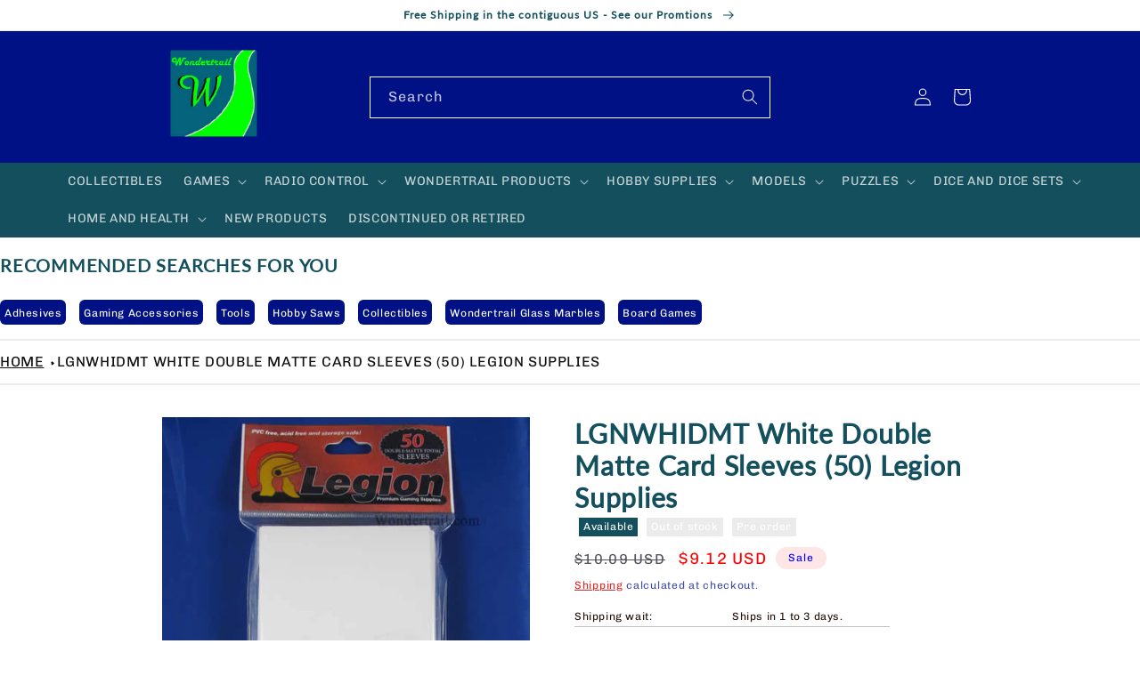

--- FILE ---
content_type: text/html; charset=utf-8
request_url: https://wondertrail.com/products/lgnwhidmt-white-double-matte-card-sleeves-50-legion-supplies
body_size: 40453
content:
<!doctype html>
<html class="no-js" lang="en">
  <head>
    <meta charset="utf-8">
    <meta http-equiv="X-UA-Compatible" content="IE=edge">
    <meta name="viewport" content="width=device-width,initial-scale=1">
    <meta name="theme-color" content="">
    <link rel="canonical" href="https://wondertrail.com/products/lgnwhidmt-white-double-matte-card-sleeves-50-legion-supplies">
    <link rel="preconnect" href="https://cdn.shopify.com" crossorigin><link rel="icon" type="image/png" href="//wondertrail.com/cdn/shop/files/wondericon.gif?crop=center&height=32&v=1674158821&width=32"><link rel="preconnect" href="https://fonts.shopifycdn.com" crossorigin><title>
      LGNWHIDMT White Double Matte Card Sleeves (50) Legion Supplies
 &ndash; Wondertrail</title>

    
      <meta name="description" content="LGNWHIDMT White Double Matte Card Sleeves (50) By Legion Supplies These high quality double matte card sleeves come in a 50-count pack and fit standard sized cards.">
    

    

<meta property="og:site_name" content="Wondertrail">
<meta property="og:url" content="https://wondertrail.com/products/lgnwhidmt-white-double-matte-card-sleeves-50-legion-supplies">
<meta property="og:title" content="LGNWHIDMT White Double Matte Card Sleeves (50) Legion Supplies">
<meta property="og:type" content="product">
<meta property="og:description" content="LGNWHIDMT White Double Matte Card Sleeves (50) By Legion Supplies These high quality double matte card sleeves come in a 50-count pack and fit standard sized cards."><meta property="og:image" content="http://wondertrail.com/cdn/shop/products/LGNWHIDMAT.jpg?v=1667404275">
  <meta property="og:image:secure_url" content="https://wondertrail.com/cdn/shop/products/LGNWHIDMAT.jpg?v=1667404275">
  <meta property="og:image:width" content="500">
  <meta property="og:image:height" content="487"><meta property="og:price:amount" content="9.12">
  <meta property="og:price:currency" content="USD"><meta name="twitter:card" content="summary_large_image">
<meta name="twitter:title" content="LGNWHIDMT White Double Matte Card Sleeves (50) Legion Supplies">
<meta name="twitter:description" content="LGNWHIDMT White Double Matte Card Sleeves (50) By Legion Supplies These high quality double matte card sleeves come in a 50-count pack and fit standard sized cards.">


    <script src="//wondertrail.com/cdn/shop/t/2/assets/global.js?v=149496944046504657681663272378" defer="defer"></script>
    <script>window.performance && window.performance.mark && window.performance.mark('shopify.content_for_header.start');</script><meta name="google-site-verification" content="fRkpfXxMp4HbwKqXkYaK8ZbncMuiDoKoKNiOBLcYaTo">
<meta id="shopify-digital-wallet" name="shopify-digital-wallet" content="/62386897078/digital_wallets/dialog">
<meta name="shopify-checkout-api-token" content="b724908c576e3ac80f67a6a55528bef4">
<link rel="alternate" type="application/json+oembed" href="https://wondertrail.com/products/lgnwhidmt-white-double-matte-card-sleeves-50-legion-supplies.oembed">
<script async="async" src="/checkouts/internal/preloads.js?locale=en-US"></script>
<link rel="preconnect" href="https://shop.app" crossorigin="anonymous">
<script async="async" src="https://shop.app/checkouts/internal/preloads.js?locale=en-US&shop_id=62386897078" crossorigin="anonymous"></script>
<script id="apple-pay-shop-capabilities" type="application/json">{"shopId":62386897078,"countryCode":"US","currencyCode":"USD","merchantCapabilities":["supports3DS"],"merchantId":"gid:\/\/shopify\/Shop\/62386897078","merchantName":"Wondertrail","requiredBillingContactFields":["postalAddress","email"],"requiredShippingContactFields":["postalAddress","email"],"shippingType":"shipping","supportedNetworks":["visa","masterCard","amex","discover","elo","jcb"],"total":{"type":"pending","label":"Wondertrail","amount":"1.00"},"shopifyPaymentsEnabled":true,"supportsSubscriptions":true}</script>
<script id="shopify-features" type="application/json">{"accessToken":"b724908c576e3ac80f67a6a55528bef4","betas":["rich-media-storefront-analytics"],"domain":"wondertrail.com","predictiveSearch":true,"shopId":62386897078,"locale":"en"}</script>
<script>var Shopify = Shopify || {};
Shopify.shop = "wondertrail.myshopify.com";
Shopify.locale = "en";
Shopify.currency = {"active":"USD","rate":"1.0"};
Shopify.country = "US";
Shopify.theme = {"name":"Colorblock[ApoloMultimedia]","id":131208675510,"schema_name":"Colorblock","schema_version":"3.0.0","theme_store_id":1499,"role":"main"};
Shopify.theme.handle = "null";
Shopify.theme.style = {"id":null,"handle":null};
Shopify.cdnHost = "wondertrail.com/cdn";
Shopify.routes = Shopify.routes || {};
Shopify.routes.root = "/";</script>
<script type="module">!function(o){(o.Shopify=o.Shopify||{}).modules=!0}(window);</script>
<script>!function(o){function n(){var o=[];function n(){o.push(Array.prototype.slice.apply(arguments))}return n.q=o,n}var t=o.Shopify=o.Shopify||{};t.loadFeatures=n(),t.autoloadFeatures=n()}(window);</script>
<script>
  window.ShopifyPay = window.ShopifyPay || {};
  window.ShopifyPay.apiHost = "shop.app\/pay";
  window.ShopifyPay.redirectState = null;
</script>
<script id="shop-js-analytics" type="application/json">{"pageType":"product"}</script>
<script defer="defer" async type="module" src="//wondertrail.com/cdn/shopifycloud/shop-js/modules/v2/client.init-shop-cart-sync_BdyHc3Nr.en.esm.js"></script>
<script defer="defer" async type="module" src="//wondertrail.com/cdn/shopifycloud/shop-js/modules/v2/chunk.common_Daul8nwZ.esm.js"></script>
<script type="module">
  await import("//wondertrail.com/cdn/shopifycloud/shop-js/modules/v2/client.init-shop-cart-sync_BdyHc3Nr.en.esm.js");
await import("//wondertrail.com/cdn/shopifycloud/shop-js/modules/v2/chunk.common_Daul8nwZ.esm.js");

  window.Shopify.SignInWithShop?.initShopCartSync?.({"fedCMEnabled":true,"windoidEnabled":true});

</script>
<script defer="defer" async type="module" src="//wondertrail.com/cdn/shopifycloud/shop-js/modules/v2/client.payment-terms_MV4M3zvL.en.esm.js"></script>
<script defer="defer" async type="module" src="//wondertrail.com/cdn/shopifycloud/shop-js/modules/v2/chunk.common_Daul8nwZ.esm.js"></script>
<script defer="defer" async type="module" src="//wondertrail.com/cdn/shopifycloud/shop-js/modules/v2/chunk.modal_CQq8HTM6.esm.js"></script>
<script type="module">
  await import("//wondertrail.com/cdn/shopifycloud/shop-js/modules/v2/client.payment-terms_MV4M3zvL.en.esm.js");
await import("//wondertrail.com/cdn/shopifycloud/shop-js/modules/v2/chunk.common_Daul8nwZ.esm.js");
await import("//wondertrail.com/cdn/shopifycloud/shop-js/modules/v2/chunk.modal_CQq8HTM6.esm.js");

  
</script>
<script>
  window.Shopify = window.Shopify || {};
  if (!window.Shopify.featureAssets) window.Shopify.featureAssets = {};
  window.Shopify.featureAssets['shop-js'] = {"shop-cart-sync":["modules/v2/client.shop-cart-sync_QYOiDySF.en.esm.js","modules/v2/chunk.common_Daul8nwZ.esm.js"],"init-fed-cm":["modules/v2/client.init-fed-cm_DchLp9rc.en.esm.js","modules/v2/chunk.common_Daul8nwZ.esm.js"],"shop-button":["modules/v2/client.shop-button_OV7bAJc5.en.esm.js","modules/v2/chunk.common_Daul8nwZ.esm.js"],"init-windoid":["modules/v2/client.init-windoid_DwxFKQ8e.en.esm.js","modules/v2/chunk.common_Daul8nwZ.esm.js"],"shop-cash-offers":["modules/v2/client.shop-cash-offers_DWtL6Bq3.en.esm.js","modules/v2/chunk.common_Daul8nwZ.esm.js","modules/v2/chunk.modal_CQq8HTM6.esm.js"],"shop-toast-manager":["modules/v2/client.shop-toast-manager_CX9r1SjA.en.esm.js","modules/v2/chunk.common_Daul8nwZ.esm.js"],"init-shop-email-lookup-coordinator":["modules/v2/client.init-shop-email-lookup-coordinator_UhKnw74l.en.esm.js","modules/v2/chunk.common_Daul8nwZ.esm.js"],"pay-button":["modules/v2/client.pay-button_DzxNnLDY.en.esm.js","modules/v2/chunk.common_Daul8nwZ.esm.js"],"avatar":["modules/v2/client.avatar_BTnouDA3.en.esm.js"],"init-shop-cart-sync":["modules/v2/client.init-shop-cart-sync_BdyHc3Nr.en.esm.js","modules/v2/chunk.common_Daul8nwZ.esm.js"],"shop-login-button":["modules/v2/client.shop-login-button_D8B466_1.en.esm.js","modules/v2/chunk.common_Daul8nwZ.esm.js","modules/v2/chunk.modal_CQq8HTM6.esm.js"],"init-customer-accounts-sign-up":["modules/v2/client.init-customer-accounts-sign-up_C8fpPm4i.en.esm.js","modules/v2/client.shop-login-button_D8B466_1.en.esm.js","modules/v2/chunk.common_Daul8nwZ.esm.js","modules/v2/chunk.modal_CQq8HTM6.esm.js"],"init-shop-for-new-customer-accounts":["modules/v2/client.init-shop-for-new-customer-accounts_CVTO0Ztu.en.esm.js","modules/v2/client.shop-login-button_D8B466_1.en.esm.js","modules/v2/chunk.common_Daul8nwZ.esm.js","modules/v2/chunk.modal_CQq8HTM6.esm.js"],"init-customer-accounts":["modules/v2/client.init-customer-accounts_dRgKMfrE.en.esm.js","modules/v2/client.shop-login-button_D8B466_1.en.esm.js","modules/v2/chunk.common_Daul8nwZ.esm.js","modules/v2/chunk.modal_CQq8HTM6.esm.js"],"shop-follow-button":["modules/v2/client.shop-follow-button_CkZpjEct.en.esm.js","modules/v2/chunk.common_Daul8nwZ.esm.js","modules/v2/chunk.modal_CQq8HTM6.esm.js"],"lead-capture":["modules/v2/client.lead-capture_BntHBhfp.en.esm.js","modules/v2/chunk.common_Daul8nwZ.esm.js","modules/v2/chunk.modal_CQq8HTM6.esm.js"],"checkout-modal":["modules/v2/client.checkout-modal_CfxcYbTm.en.esm.js","modules/v2/chunk.common_Daul8nwZ.esm.js","modules/v2/chunk.modal_CQq8HTM6.esm.js"],"shop-login":["modules/v2/client.shop-login_Da4GZ2H6.en.esm.js","modules/v2/chunk.common_Daul8nwZ.esm.js","modules/v2/chunk.modal_CQq8HTM6.esm.js"],"payment-terms":["modules/v2/client.payment-terms_MV4M3zvL.en.esm.js","modules/v2/chunk.common_Daul8nwZ.esm.js","modules/v2/chunk.modal_CQq8HTM6.esm.js"]};
</script>
<script>(function() {
  var isLoaded = false;
  function asyncLoad() {
    if (isLoaded) return;
    isLoaded = true;
    var urls = ["https:\/\/services.nofraud.com\/js\/device.js?shop=wondertrail.myshopify.com"];
    for (var i = 0; i < urls.length; i++) {
      var s = document.createElement('script');
      s.type = 'text/javascript';
      s.async = true;
      s.src = urls[i];
      var x = document.getElementsByTagName('script')[0];
      x.parentNode.insertBefore(s, x);
    }
  };
  if(window.attachEvent) {
    window.attachEvent('onload', asyncLoad);
  } else {
    window.addEventListener('load', asyncLoad, false);
  }
})();</script>
<script id="__st">var __st={"a":62386897078,"offset":-25200,"reqid":"ca4091d7-e1ad-4e2e-ba21-6ddf72839cc2-1769028635","pageurl":"wondertrail.com\/products\/lgnwhidmt-white-double-matte-card-sleeves-50-legion-supplies","u":"a8a41f1e4668","p":"product","rtyp":"product","rid":7500446957750};</script>
<script>window.ShopifyPaypalV4VisibilityTracking = true;</script>
<script id="captcha-bootstrap">!function(){'use strict';const t='contact',e='account',n='new_comment',o=[[t,t],['blogs',n],['comments',n],[t,'customer']],c=[[e,'customer_login'],[e,'guest_login'],[e,'recover_customer_password'],[e,'create_customer']],r=t=>t.map((([t,e])=>`form[action*='/${t}']:not([data-nocaptcha='true']) input[name='form_type'][value='${e}']`)).join(','),a=t=>()=>t?[...document.querySelectorAll(t)].map((t=>t.form)):[];function s(){const t=[...o],e=r(t);return a(e)}const i='password',u='form_key',d=['recaptcha-v3-token','g-recaptcha-response','h-captcha-response',i],f=()=>{try{return window.sessionStorage}catch{return}},m='__shopify_v',_=t=>t.elements[u];function p(t,e,n=!1){try{const o=window.sessionStorage,c=JSON.parse(o.getItem(e)),{data:r}=function(t){const{data:e,action:n}=t;return t[m]||n?{data:e,action:n}:{data:t,action:n}}(c);for(const[e,n]of Object.entries(r))t.elements[e]&&(t.elements[e].value=n);n&&o.removeItem(e)}catch(o){console.error('form repopulation failed',{error:o})}}const l='form_type',E='cptcha';function T(t){t.dataset[E]=!0}const w=window,h=w.document,L='Shopify',v='ce_forms',y='captcha';let A=!1;((t,e)=>{const n=(g='f06e6c50-85a8-45c8-87d0-21a2b65856fe',I='https://cdn.shopify.com/shopifycloud/storefront-forms-hcaptcha/ce_storefront_forms_captcha_hcaptcha.v1.5.2.iife.js',D={infoText:'Protected by hCaptcha',privacyText:'Privacy',termsText:'Terms'},(t,e,n)=>{const o=w[L][v],c=o.bindForm;if(c)return c(t,g,e,D).then(n);var r;o.q.push([[t,g,e,D],n]),r=I,A||(h.body.append(Object.assign(h.createElement('script'),{id:'captcha-provider',async:!0,src:r})),A=!0)});var g,I,D;w[L]=w[L]||{},w[L][v]=w[L][v]||{},w[L][v].q=[],w[L][y]=w[L][y]||{},w[L][y].protect=function(t,e){n(t,void 0,e),T(t)},Object.freeze(w[L][y]),function(t,e,n,w,h,L){const[v,y,A,g]=function(t,e,n){const i=e?o:[],u=t?c:[],d=[...i,...u],f=r(d),m=r(i),_=r(d.filter((([t,e])=>n.includes(e))));return[a(f),a(m),a(_),s()]}(w,h,L),I=t=>{const e=t.target;return e instanceof HTMLFormElement?e:e&&e.form},D=t=>v().includes(t);t.addEventListener('submit',(t=>{const e=I(t);if(!e)return;const n=D(e)&&!e.dataset.hcaptchaBound&&!e.dataset.recaptchaBound,o=_(e),c=g().includes(e)&&(!o||!o.value);(n||c)&&t.preventDefault(),c&&!n&&(function(t){try{if(!f())return;!function(t){const e=f();if(!e)return;const n=_(t);if(!n)return;const o=n.value;o&&e.removeItem(o)}(t);const e=Array.from(Array(32),(()=>Math.random().toString(36)[2])).join('');!function(t,e){_(t)||t.append(Object.assign(document.createElement('input'),{type:'hidden',name:u})),t.elements[u].value=e}(t,e),function(t,e){const n=f();if(!n)return;const o=[...t.querySelectorAll(`input[type='${i}']`)].map((({name:t})=>t)),c=[...d,...o],r={};for(const[a,s]of new FormData(t).entries())c.includes(a)||(r[a]=s);n.setItem(e,JSON.stringify({[m]:1,action:t.action,data:r}))}(t,e)}catch(e){console.error('failed to persist form',e)}}(e),e.submit())}));const S=(t,e)=>{t&&!t.dataset[E]&&(n(t,e.some((e=>e===t))),T(t))};for(const o of['focusin','change'])t.addEventListener(o,(t=>{const e=I(t);D(e)&&S(e,y())}));const B=e.get('form_key'),M=e.get(l),P=B&&M;t.addEventListener('DOMContentLoaded',(()=>{const t=y();if(P)for(const e of t)e.elements[l].value===M&&p(e,B);[...new Set([...A(),...v().filter((t=>'true'===t.dataset.shopifyCaptcha))])].forEach((e=>S(e,t)))}))}(h,new URLSearchParams(w.location.search),n,t,e,['guest_login'])})(!0,!0)}();</script>
<script integrity="sha256-4kQ18oKyAcykRKYeNunJcIwy7WH5gtpwJnB7kiuLZ1E=" data-source-attribution="shopify.loadfeatures" defer="defer" src="//wondertrail.com/cdn/shopifycloud/storefront/assets/storefront/load_feature-a0a9edcb.js" crossorigin="anonymous"></script>
<script crossorigin="anonymous" defer="defer" src="//wondertrail.com/cdn/shopifycloud/storefront/assets/shopify_pay/storefront-65b4c6d7.js?v=20250812"></script>
<script data-source-attribution="shopify.dynamic_checkout.dynamic.init">var Shopify=Shopify||{};Shopify.PaymentButton=Shopify.PaymentButton||{isStorefrontPortableWallets:!0,init:function(){window.Shopify.PaymentButton.init=function(){};var t=document.createElement("script");t.src="https://wondertrail.com/cdn/shopifycloud/portable-wallets/latest/portable-wallets.en.js",t.type="module",document.head.appendChild(t)}};
</script>
<script data-source-attribution="shopify.dynamic_checkout.buyer_consent">
  function portableWalletsHideBuyerConsent(e){var t=document.getElementById("shopify-buyer-consent"),n=document.getElementById("shopify-subscription-policy-button");t&&n&&(t.classList.add("hidden"),t.setAttribute("aria-hidden","true"),n.removeEventListener("click",e))}function portableWalletsShowBuyerConsent(e){var t=document.getElementById("shopify-buyer-consent"),n=document.getElementById("shopify-subscription-policy-button");t&&n&&(t.classList.remove("hidden"),t.removeAttribute("aria-hidden"),n.addEventListener("click",e))}window.Shopify?.PaymentButton&&(window.Shopify.PaymentButton.hideBuyerConsent=portableWalletsHideBuyerConsent,window.Shopify.PaymentButton.showBuyerConsent=portableWalletsShowBuyerConsent);
</script>
<script>
  function portableWalletsCleanup(e){e&&e.src&&console.error("Failed to load portable wallets script "+e.src);var t=document.querySelectorAll("shopify-accelerated-checkout .shopify-payment-button__skeleton, shopify-accelerated-checkout-cart .wallet-cart-button__skeleton"),e=document.getElementById("shopify-buyer-consent");for(let e=0;e<t.length;e++)t[e].remove();e&&e.remove()}function portableWalletsNotLoadedAsModule(e){e instanceof ErrorEvent&&"string"==typeof e.message&&e.message.includes("import.meta")&&"string"==typeof e.filename&&e.filename.includes("portable-wallets")&&(window.removeEventListener("error",portableWalletsNotLoadedAsModule),window.Shopify.PaymentButton.failedToLoad=e,"loading"===document.readyState?document.addEventListener("DOMContentLoaded",window.Shopify.PaymentButton.init):window.Shopify.PaymentButton.init())}window.addEventListener("error",portableWalletsNotLoadedAsModule);
</script>

<script type="module" src="https://wondertrail.com/cdn/shopifycloud/portable-wallets/latest/portable-wallets.en.js" onError="portableWalletsCleanup(this)" crossorigin="anonymous"></script>
<script nomodule>
  document.addEventListener("DOMContentLoaded", portableWalletsCleanup);
</script>

<link id="shopify-accelerated-checkout-styles" rel="stylesheet" media="screen" href="https://wondertrail.com/cdn/shopifycloud/portable-wallets/latest/accelerated-checkout-backwards-compat.css" crossorigin="anonymous">
<style id="shopify-accelerated-checkout-cart">
        #shopify-buyer-consent {
  margin-top: 1em;
  display: inline-block;
  width: 100%;
}

#shopify-buyer-consent.hidden {
  display: none;
}

#shopify-subscription-policy-button {
  background: none;
  border: none;
  padding: 0;
  text-decoration: underline;
  font-size: inherit;
  cursor: pointer;
}

#shopify-subscription-policy-button::before {
  box-shadow: none;
}

      </style>
<script id="sections-script" data-sections="header,footer" defer="defer" src="//wondertrail.com/cdn/shop/t/2/compiled_assets/scripts.js?v=1900"></script>
<script>window.performance && window.performance.mark && window.performance.mark('shopify.content_for_header.end');</script>


    <style data-shopify>
      @font-face {
  font-family: Chivo;
  font-weight: 400;
  font-style: normal;
  font-display: swap;
  src: url("//wondertrail.com/cdn/fonts/chivo/chivo_n4.059fadbbf52d9f02350103459eb216e4b24c4661.woff2") format("woff2"),
       url("//wondertrail.com/cdn/fonts/chivo/chivo_n4.f2f8fca8b7ff9f510fa7f09ffe5448b3504bccf5.woff") format("woff");
}

      @font-face {
  font-family: Chivo;
  font-weight: 700;
  font-style: normal;
  font-display: swap;
  src: url("//wondertrail.com/cdn/fonts/chivo/chivo_n7.4d81c6f06c2ff78ed42169d6ec4aefa6d5cb0ff0.woff2") format("woff2"),
       url("//wondertrail.com/cdn/fonts/chivo/chivo_n7.a0e879417e089c259360eefc0ac3a3c8ea4e2830.woff") format("woff");
}

      @font-face {
  font-family: Chivo;
  font-weight: 400;
  font-style: italic;
  font-display: swap;
  src: url("//wondertrail.com/cdn/fonts/chivo/chivo_i4.95e9c0ba514943a715970b2897b31bdfdc9132b8.woff2") format("woff2"),
       url("//wondertrail.com/cdn/fonts/chivo/chivo_i4.31da6515f3970f86ac14321ace1609bd161f315f.woff") format("woff");
}

      @font-face {
  font-family: Chivo;
  font-weight: 700;
  font-style: italic;
  font-display: swap;
  src: url("//wondertrail.com/cdn/fonts/chivo/chivo_i7.0e5a75162c3ca7258edd3d59adf64e0fd118a226.woff2") format("woff2"),
       url("//wondertrail.com/cdn/fonts/chivo/chivo_i7.f9fd944b04861b64efaebd9de502668b4b566567.woff") format("woff");
}

      @font-face {
  font-family: Lato;
  font-weight: 400;
  font-style: normal;
  font-display: swap;
  src: url("//wondertrail.com/cdn/fonts/lato/lato_n4.c3b93d431f0091c8be23185e15c9d1fee1e971c5.woff2") format("woff2"),
       url("//wondertrail.com/cdn/fonts/lato/lato_n4.d5c00c781efb195594fd2fd4ad04f7882949e327.woff") format("woff");
}


      :root {
        --font-body-family: Chivo, sans-serif;
        --font-body-style: normal;
        --font-body-weight: 400;
        --font-body-weight-bold: 700;

        --font-heading-family: Lato, sans-serif;
        --font-heading-style: normal;
        --font-heading-weight: 400;

        --font-body-scale: 1.0;
        --font-heading-scale: 1.3;

        --color-base-text: 0, 17, 134;
        --color-shadow: 0, 17, 134;
        --color-base-background-1: 255, 255, 255;
        --color-base-background-2: 255, 252, 231;
        --color-base-solid-button-labels: 0, 0, 255;
        --color-base-outline-button-labels: 225, 0, 0;
        --color-base-accent-1: 231, 236, 255;
        --color-base-accent-2: 255, 230, 230;
        --payment-terms-background-color: #ffffff;

        --gradient-base-background-1: #ffffff;
        --gradient-base-background-2: #fffce7;
        --gradient-base-accent-1: #e7ecff;
        --gradient-base-accent-2: #ffe6e6;

        --media-padding: px;
        --media-border-opacity: 0.1;
        --media-border-width: 0px;
        --media-radius: 0px;
        --media-shadow-opacity: 0.0;
        --media-shadow-horizontal-offset: 0px;
        --media-shadow-vertical-offset: 4px;
        --media-shadow-blur-radius: 5px;
        --media-shadow-visible: 0;

        --page-width: 100rem;
        --page-width-margin: 0rem;

        --product-card-image-padding: 0.0rem;
        --product-card-corner-radius: 0.0rem;
        --product-card-text-alignment: left;
        --product-card-border-width: 0.0rem;
        --product-card-border-opacity: 0.1;
        --product-card-shadow-opacity: 0.0;
        --product-card-shadow-visible: 0;
        --product-card-shadow-horizontal-offset: 0.0rem;
        --product-card-shadow-vertical-offset: 0.4rem;
        --product-card-shadow-blur-radius: 0.5rem;

        --collection-card-image-padding: 0.0rem;
        --collection-card-corner-radius: 0.0rem;
        --collection-card-text-alignment: left;
        --collection-card-border-width: 0.0rem;
        --collection-card-border-opacity: 0.1;
        --collection-card-shadow-opacity: 0.0;
        --collection-card-shadow-visible: 0;
        --collection-card-shadow-horizontal-offset: 0.0rem;
        --collection-card-shadow-vertical-offset: 0.4rem;
        --collection-card-shadow-blur-radius: 0.5rem;

        --blog-card-image-padding: 0.0rem;
        --blog-card-corner-radius: 0.0rem;
        --blog-card-text-alignment: left;
        --blog-card-border-width: 0.0rem;
        --blog-card-border-opacity: 0.1;
        --blog-card-shadow-opacity: 0.0;
        --blog-card-shadow-visible: 0;
        --blog-card-shadow-horizontal-offset: 0.0rem;
        --blog-card-shadow-vertical-offset: 0.4rem;
        --blog-card-shadow-blur-radius: 0.5rem;

        --badge-corner-radius: 1.6rem;

        --popup-border-width: 1px;
        --popup-border-opacity: 0.1;
        --popup-corner-radius: 16px;
        --popup-shadow-opacity: 0.0;
        --popup-shadow-horizontal-offset: 0px;
        --popup-shadow-vertical-offset: 4px;
        --popup-shadow-blur-radius: 5px;

        --drawer-border-width: 1px;
        --drawer-border-opacity: 0.1;
        --drawer-shadow-opacity: 0.0;
        --drawer-shadow-horizontal-offset: 0px;
        --drawer-shadow-vertical-offset: 4px;
        --drawer-shadow-blur-radius: 5px;

        --spacing-sections-desktop: 0px;
        --spacing-sections-mobile: 0px;

        --grid-desktop-vertical-spacing: 16px;
        --grid-desktop-horizontal-spacing: 16px;
        --grid-mobile-vertical-spacing: 8px;
        --grid-mobile-horizontal-spacing: 8px;

        --text-boxes-border-opacity: 0.1;
        --text-boxes-border-width: 0px;
        --text-boxes-radius: 0px;
        --text-boxes-shadow-opacity: 0.0;
        --text-boxes-shadow-visible: 0;
        --text-boxes-shadow-horizontal-offset: 0px;
        --text-boxes-shadow-vertical-offset: 4px;
        --text-boxes-shadow-blur-radius: 5px;

        --buttons-radius: 0px;
        --buttons-radius-outset: 0px;
        --buttons-border-width: 1px;
        --buttons-border-opacity: 1.0;
        --buttons-shadow-opacity: 0.0;
        --buttons-shadow-visible: 0;
        --buttons-shadow-horizontal-offset: 0px;
        --buttons-shadow-vertical-offset: 4px;
        --buttons-shadow-blur-radius: 5px;
        --buttons-border-offset: 0px;

        --inputs-radius: 0px;
        --inputs-border-width: 1px;
        --inputs-border-opacity: 1.0;
        --inputs-shadow-opacity: 0.0;
        --inputs-shadow-horizontal-offset: 0px;
        --inputs-margin-offset: 0px;
        --inputs-shadow-vertical-offset: 4px;
        --inputs-shadow-blur-radius: 5px;
        --inputs-radius-outset: 0px;

        --variant-pills-radius: 0px;
        --variant-pills-border-width: 1px;
        --variant-pills-border-opacity: 1.0;
        --variant-pills-shadow-opacity: 0.0;
        --variant-pills-shadow-horizontal-offset: 0px;
        --variant-pills-shadow-vertical-offset: 4px;
        --variant-pills-shadow-blur-radius: 5px;
      }

      *,
      *::before,
      *::after {
        box-sizing: inherit;
      }

      html {
        box-sizing: border-box;
        font-size: calc(var(--font-body-scale) * 62.5%);
        height: 100%;
      }

      body {
        display: grid;
        grid-template-rows: auto auto 1fr auto;
        grid-template-columns: 100%;
        min-height: 100%;
        margin: 0;
        font-size: 1.5rem;
        letter-spacing: 0.06rem;
        line-height: calc(1 + 0.8 / var(--font-body-scale));
        font-family: var(--font-body-family);
        font-style: var(--font-body-style);
        font-weight: var(--font-body-weight);
      }

      @media screen and (min-width: 750px) {
        body {
          font-size: 1.6rem;
        }
      }
    </style>

    <link href="//wondertrail.com/cdn/shop/t/2/assets/base.css?v=112777860179159784981671548185" rel="stylesheet" type="text/css" media="all" />
<link rel="preload" as="font" href="//wondertrail.com/cdn/fonts/chivo/chivo_n4.059fadbbf52d9f02350103459eb216e4b24c4661.woff2" type="font/woff2" crossorigin><link rel="preload" as="font" href="//wondertrail.com/cdn/fonts/lato/lato_n4.c3b93d431f0091c8be23185e15c9d1fee1e971c5.woff2" type="font/woff2" crossorigin><link rel="stylesheet" href="//wondertrail.com/cdn/shop/t/2/assets/component-predictive-search.css?v=83512081251802922551663272378" media="print" onload="this.media='all'"><script>document.documentElement.className = document.documentElement.className.replace('no-js', 'js');
    if (Shopify.designMode) {
      document.documentElement.classList.add('shopify-design-mode');
    }
    </script>
  <link href="https://monorail-edge.shopifysvc.com" rel="dns-prefetch">
<script>(function(){if ("sendBeacon" in navigator && "performance" in window) {try {var session_token_from_headers = performance.getEntriesByType('navigation')[0].serverTiming.find(x => x.name == '_s').description;} catch {var session_token_from_headers = undefined;}var session_cookie_matches = document.cookie.match(/_shopify_s=([^;]*)/);var session_token_from_cookie = session_cookie_matches && session_cookie_matches.length === 2 ? session_cookie_matches[1] : "";var session_token = session_token_from_headers || session_token_from_cookie || "";function handle_abandonment_event(e) {var entries = performance.getEntries().filter(function(entry) {return /monorail-edge.shopifysvc.com/.test(entry.name);});if (!window.abandonment_tracked && entries.length === 0) {window.abandonment_tracked = true;var currentMs = Date.now();var navigation_start = performance.timing.navigationStart;var payload = {shop_id: 62386897078,url: window.location.href,navigation_start,duration: currentMs - navigation_start,session_token,page_type: "product"};window.navigator.sendBeacon("https://monorail-edge.shopifysvc.com/v1/produce", JSON.stringify({schema_id: "online_store_buyer_site_abandonment/1.1",payload: payload,metadata: {event_created_at_ms: currentMs,event_sent_at_ms: currentMs}}));}}window.addEventListener('pagehide', handle_abandonment_event);}}());</script>
<script id="web-pixels-manager-setup">(function e(e,d,r,n,o){if(void 0===o&&(o={}),!Boolean(null===(a=null===(i=window.Shopify)||void 0===i?void 0:i.analytics)||void 0===a?void 0:a.replayQueue)){var i,a;window.Shopify=window.Shopify||{};var t=window.Shopify;t.analytics=t.analytics||{};var s=t.analytics;s.replayQueue=[],s.publish=function(e,d,r){return s.replayQueue.push([e,d,r]),!0};try{self.performance.mark("wpm:start")}catch(e){}var l=function(){var e={modern:/Edge?\/(1{2}[4-9]|1[2-9]\d|[2-9]\d{2}|\d{4,})\.\d+(\.\d+|)|Firefox\/(1{2}[4-9]|1[2-9]\d|[2-9]\d{2}|\d{4,})\.\d+(\.\d+|)|Chrom(ium|e)\/(9{2}|\d{3,})\.\d+(\.\d+|)|(Maci|X1{2}).+ Version\/(15\.\d+|(1[6-9]|[2-9]\d|\d{3,})\.\d+)([,.]\d+|)( \(\w+\)|)( Mobile\/\w+|) Safari\/|Chrome.+OPR\/(9{2}|\d{3,})\.\d+\.\d+|(CPU[ +]OS|iPhone[ +]OS|CPU[ +]iPhone|CPU IPhone OS|CPU iPad OS)[ +]+(15[._]\d+|(1[6-9]|[2-9]\d|\d{3,})[._]\d+)([._]\d+|)|Android:?[ /-](13[3-9]|1[4-9]\d|[2-9]\d{2}|\d{4,})(\.\d+|)(\.\d+|)|Android.+Firefox\/(13[5-9]|1[4-9]\d|[2-9]\d{2}|\d{4,})\.\d+(\.\d+|)|Android.+Chrom(ium|e)\/(13[3-9]|1[4-9]\d|[2-9]\d{2}|\d{4,})\.\d+(\.\d+|)|SamsungBrowser\/([2-9]\d|\d{3,})\.\d+/,legacy:/Edge?\/(1[6-9]|[2-9]\d|\d{3,})\.\d+(\.\d+|)|Firefox\/(5[4-9]|[6-9]\d|\d{3,})\.\d+(\.\d+|)|Chrom(ium|e)\/(5[1-9]|[6-9]\d|\d{3,})\.\d+(\.\d+|)([\d.]+$|.*Safari\/(?![\d.]+ Edge\/[\d.]+$))|(Maci|X1{2}).+ Version\/(10\.\d+|(1[1-9]|[2-9]\d|\d{3,})\.\d+)([,.]\d+|)( \(\w+\)|)( Mobile\/\w+|) Safari\/|Chrome.+OPR\/(3[89]|[4-9]\d|\d{3,})\.\d+\.\d+|(CPU[ +]OS|iPhone[ +]OS|CPU[ +]iPhone|CPU IPhone OS|CPU iPad OS)[ +]+(10[._]\d+|(1[1-9]|[2-9]\d|\d{3,})[._]\d+)([._]\d+|)|Android:?[ /-](13[3-9]|1[4-9]\d|[2-9]\d{2}|\d{4,})(\.\d+|)(\.\d+|)|Mobile Safari.+OPR\/([89]\d|\d{3,})\.\d+\.\d+|Android.+Firefox\/(13[5-9]|1[4-9]\d|[2-9]\d{2}|\d{4,})\.\d+(\.\d+|)|Android.+Chrom(ium|e)\/(13[3-9]|1[4-9]\d|[2-9]\d{2}|\d{4,})\.\d+(\.\d+|)|Android.+(UC? ?Browser|UCWEB|U3)[ /]?(15\.([5-9]|\d{2,})|(1[6-9]|[2-9]\d|\d{3,})\.\d+)\.\d+|SamsungBrowser\/(5\.\d+|([6-9]|\d{2,})\.\d+)|Android.+MQ{2}Browser\/(14(\.(9|\d{2,})|)|(1[5-9]|[2-9]\d|\d{3,})(\.\d+|))(\.\d+|)|K[Aa][Ii]OS\/(3\.\d+|([4-9]|\d{2,})\.\d+)(\.\d+|)/},d=e.modern,r=e.legacy,n=navigator.userAgent;return n.match(d)?"modern":n.match(r)?"legacy":"unknown"}(),u="modern"===l?"modern":"legacy",c=(null!=n?n:{modern:"",legacy:""})[u],f=function(e){return[e.baseUrl,"/wpm","/b",e.hashVersion,"modern"===e.buildTarget?"m":"l",".js"].join("")}({baseUrl:d,hashVersion:r,buildTarget:u}),m=function(e){var d=e.version,r=e.bundleTarget,n=e.surface,o=e.pageUrl,i=e.monorailEndpoint;return{emit:function(e){var a=e.status,t=e.errorMsg,s=(new Date).getTime(),l=JSON.stringify({metadata:{event_sent_at_ms:s},events:[{schema_id:"web_pixels_manager_load/3.1",payload:{version:d,bundle_target:r,page_url:o,status:a,surface:n,error_msg:t},metadata:{event_created_at_ms:s}}]});if(!i)return console&&console.warn&&console.warn("[Web Pixels Manager] No Monorail endpoint provided, skipping logging."),!1;try{return self.navigator.sendBeacon.bind(self.navigator)(i,l)}catch(e){}var u=new XMLHttpRequest;try{return u.open("POST",i,!0),u.setRequestHeader("Content-Type","text/plain"),u.send(l),!0}catch(e){return console&&console.warn&&console.warn("[Web Pixels Manager] Got an unhandled error while logging to Monorail."),!1}}}}({version:r,bundleTarget:l,surface:e.surface,pageUrl:self.location.href,monorailEndpoint:e.monorailEndpoint});try{o.browserTarget=l,function(e){var d=e.src,r=e.async,n=void 0===r||r,o=e.onload,i=e.onerror,a=e.sri,t=e.scriptDataAttributes,s=void 0===t?{}:t,l=document.createElement("script"),u=document.querySelector("head"),c=document.querySelector("body");if(l.async=n,l.src=d,a&&(l.integrity=a,l.crossOrigin="anonymous"),s)for(var f in s)if(Object.prototype.hasOwnProperty.call(s,f))try{l.dataset[f]=s[f]}catch(e){}if(o&&l.addEventListener("load",o),i&&l.addEventListener("error",i),u)u.appendChild(l);else{if(!c)throw new Error("Did not find a head or body element to append the script");c.appendChild(l)}}({src:f,async:!0,onload:function(){if(!function(){var e,d;return Boolean(null===(d=null===(e=window.Shopify)||void 0===e?void 0:e.analytics)||void 0===d?void 0:d.initialized)}()){var d=window.webPixelsManager.init(e)||void 0;if(d){var r=window.Shopify.analytics;r.replayQueue.forEach((function(e){var r=e[0],n=e[1],o=e[2];d.publishCustomEvent(r,n,o)})),r.replayQueue=[],r.publish=d.publishCustomEvent,r.visitor=d.visitor,r.initialized=!0}}},onerror:function(){return m.emit({status:"failed",errorMsg:"".concat(f," has failed to load")})},sri:function(e){var d=/^sha384-[A-Za-z0-9+/=]+$/;return"string"==typeof e&&d.test(e)}(c)?c:"",scriptDataAttributes:o}),m.emit({status:"loading"})}catch(e){m.emit({status:"failed",errorMsg:(null==e?void 0:e.message)||"Unknown error"})}}})({shopId: 62386897078,storefrontBaseUrl: "https://wondertrail.com",extensionsBaseUrl: "https://extensions.shopifycdn.com/cdn/shopifycloud/web-pixels-manager",monorailEndpoint: "https://monorail-edge.shopifysvc.com/unstable/produce_batch",surface: "storefront-renderer",enabledBetaFlags: ["2dca8a86"],webPixelsConfigList: [{"id":"1237713078","configuration":"{\"shopUrl\":\"wondertrail.myshopify.com\",\"apiUrl\":\"https:\\\/\\\/services.nofraud.com\"}","eventPayloadVersion":"v1","runtimeContext":"STRICT","scriptVersion":"827d32b2aa36240efdd25ff13c076852","type":"APP","apiClientId":1380557,"privacyPurposes":[],"dataSharingAdjustments":{"protectedCustomerApprovalScopes":["read_customer_address","read_customer_email","read_customer_name","read_customer_personal_data","read_customer_phone"]}},{"id":"554336438","configuration":"{\"config\":\"{\\\"google_tag_ids\\\":[\\\"G-DP0PWF1WFZ\\\",\\\"AW-996427038\\\",\\\"GT-5RMJHPJ\\\"],\\\"target_country\\\":\\\"US\\\",\\\"gtag_events\\\":[{\\\"type\\\":\\\"begin_checkout\\\",\\\"action_label\\\":[\\\"G-DP0PWF1WFZ\\\",\\\"AW-996427038\\\/1CblCLCV458YEJ6KkdsD\\\"]},{\\\"type\\\":\\\"search\\\",\\\"action_label\\\":[\\\"G-DP0PWF1WFZ\\\",\\\"AW-996427038\\\/K-RKCKqV458YEJ6KkdsD\\\"]},{\\\"type\\\":\\\"view_item\\\",\\\"action_label\\\":[\\\"G-DP0PWF1WFZ\\\",\\\"AW-996427038\\\/S_BeCK-U458YEJ6KkdsD\\\",\\\"MC-1HS2P12H4H\\\"]},{\\\"type\\\":\\\"purchase\\\",\\\"action_label\\\":[\\\"G-DP0PWF1WFZ\\\",\\\"AW-996427038\\\/RM_yCKmU458YEJ6KkdsD\\\",\\\"MC-1HS2P12H4H\\\"]},{\\\"type\\\":\\\"page_view\\\",\\\"action_label\\\":[\\\"G-DP0PWF1WFZ\\\",\\\"AW-996427038\\\/8bDxCKyU458YEJ6KkdsD\\\",\\\"MC-1HS2P12H4H\\\"]},{\\\"type\\\":\\\"add_payment_info\\\",\\\"action_label\\\":[\\\"G-DP0PWF1WFZ\\\",\\\"AW-996427038\\\/hXXCCLOV458YEJ6KkdsD\\\"]},{\\\"type\\\":\\\"add_to_cart\\\",\\\"action_label\\\":[\\\"G-DP0PWF1WFZ\\\",\\\"AW-996427038\\\/Tw-3CK2V458YEJ6KkdsD\\\"]}],\\\"enable_monitoring_mode\\\":false}\"}","eventPayloadVersion":"v1","runtimeContext":"OPEN","scriptVersion":"b2a88bafab3e21179ed38636efcd8a93","type":"APP","apiClientId":1780363,"privacyPurposes":[],"dataSharingAdjustments":{"protectedCustomerApprovalScopes":["read_customer_address","read_customer_email","read_customer_name","read_customer_personal_data","read_customer_phone"]}},{"id":"shopify-app-pixel","configuration":"{}","eventPayloadVersion":"v1","runtimeContext":"STRICT","scriptVersion":"0450","apiClientId":"shopify-pixel","type":"APP","privacyPurposes":["ANALYTICS","MARKETING"]},{"id":"shopify-custom-pixel","eventPayloadVersion":"v1","runtimeContext":"LAX","scriptVersion":"0450","apiClientId":"shopify-pixel","type":"CUSTOM","privacyPurposes":["ANALYTICS","MARKETING"]}],isMerchantRequest: false,initData: {"shop":{"name":"Wondertrail","paymentSettings":{"currencyCode":"USD"},"myshopifyDomain":"wondertrail.myshopify.com","countryCode":"US","storefrontUrl":"https:\/\/wondertrail.com"},"customer":null,"cart":null,"checkout":null,"productVariants":[{"price":{"amount":9.12,"currencyCode":"USD"},"product":{"title":"LGNWHIDMT White Double Matte Card Sleeves (50) Legion Supplies","vendor":"Legion Supplies","id":"7500446957750","untranslatedTitle":"LGNWHIDMT White Double Matte Card Sleeves (50) Legion Supplies","url":"\/products\/lgnwhidmt-white-double-matte-card-sleeves-50-legion-supplies","type":""},"id":"41920755794102","image":{"src":"\/\/wondertrail.com\/cdn\/shop\/products\/LGNWHIDMAT.jpg?v=1667404275"},"sku":"LGNWHIDMAT","title":"Default Title","untranslatedTitle":"Default Title"}],"purchasingCompany":null},},"https://wondertrail.com/cdn","fcfee988w5aeb613cpc8e4bc33m6693e112",{"modern":"","legacy":""},{"shopId":"62386897078","storefrontBaseUrl":"https:\/\/wondertrail.com","extensionBaseUrl":"https:\/\/extensions.shopifycdn.com\/cdn\/shopifycloud\/web-pixels-manager","surface":"storefront-renderer","enabledBetaFlags":"[\"2dca8a86\"]","isMerchantRequest":"false","hashVersion":"fcfee988w5aeb613cpc8e4bc33m6693e112","publish":"custom","events":"[[\"page_viewed\",{}],[\"product_viewed\",{\"productVariant\":{\"price\":{\"amount\":9.12,\"currencyCode\":\"USD\"},\"product\":{\"title\":\"LGNWHIDMT White Double Matte Card Sleeves (50) Legion Supplies\",\"vendor\":\"Legion Supplies\",\"id\":\"7500446957750\",\"untranslatedTitle\":\"LGNWHIDMT White Double Matte Card Sleeves (50) Legion Supplies\",\"url\":\"\/products\/lgnwhidmt-white-double-matte-card-sleeves-50-legion-supplies\",\"type\":\"\"},\"id\":\"41920755794102\",\"image\":{\"src\":\"\/\/wondertrail.com\/cdn\/shop\/products\/LGNWHIDMAT.jpg?v=1667404275\"},\"sku\":\"LGNWHIDMAT\",\"title\":\"Default Title\",\"untranslatedTitle\":\"Default Title\"}}]]"});</script><script>
  window.ShopifyAnalytics = window.ShopifyAnalytics || {};
  window.ShopifyAnalytics.meta = window.ShopifyAnalytics.meta || {};
  window.ShopifyAnalytics.meta.currency = 'USD';
  var meta = {"product":{"id":7500446957750,"gid":"gid:\/\/shopify\/Product\/7500446957750","vendor":"Legion Supplies","type":"","handle":"lgnwhidmt-white-double-matte-card-sleeves-50-legion-supplies","variants":[{"id":41920755794102,"price":912,"name":"LGNWHIDMT White Double Matte Card Sleeves (50) Legion Supplies","public_title":null,"sku":"LGNWHIDMAT"}],"remote":false},"page":{"pageType":"product","resourceType":"product","resourceId":7500446957750,"requestId":"ca4091d7-e1ad-4e2e-ba21-6ddf72839cc2-1769028635"}};
  for (var attr in meta) {
    window.ShopifyAnalytics.meta[attr] = meta[attr];
  }
</script>
<script class="analytics">
  (function () {
    var customDocumentWrite = function(content) {
      var jquery = null;

      if (window.jQuery) {
        jquery = window.jQuery;
      } else if (window.Checkout && window.Checkout.$) {
        jquery = window.Checkout.$;
      }

      if (jquery) {
        jquery('body').append(content);
      }
    };

    var hasLoggedConversion = function(token) {
      if (token) {
        return document.cookie.indexOf('loggedConversion=' + token) !== -1;
      }
      return false;
    }

    var setCookieIfConversion = function(token) {
      if (token) {
        var twoMonthsFromNow = new Date(Date.now());
        twoMonthsFromNow.setMonth(twoMonthsFromNow.getMonth() + 2);

        document.cookie = 'loggedConversion=' + token + '; expires=' + twoMonthsFromNow;
      }
    }

    var trekkie = window.ShopifyAnalytics.lib = window.trekkie = window.trekkie || [];
    if (trekkie.integrations) {
      return;
    }
    trekkie.methods = [
      'identify',
      'page',
      'ready',
      'track',
      'trackForm',
      'trackLink'
    ];
    trekkie.factory = function(method) {
      return function() {
        var args = Array.prototype.slice.call(arguments);
        args.unshift(method);
        trekkie.push(args);
        return trekkie;
      };
    };
    for (var i = 0; i < trekkie.methods.length; i++) {
      var key = trekkie.methods[i];
      trekkie[key] = trekkie.factory(key);
    }
    trekkie.load = function(config) {
      trekkie.config = config || {};
      trekkie.config.initialDocumentCookie = document.cookie;
      var first = document.getElementsByTagName('script')[0];
      var script = document.createElement('script');
      script.type = 'text/javascript';
      script.onerror = function(e) {
        var scriptFallback = document.createElement('script');
        scriptFallback.type = 'text/javascript';
        scriptFallback.onerror = function(error) {
                var Monorail = {
      produce: function produce(monorailDomain, schemaId, payload) {
        var currentMs = new Date().getTime();
        var event = {
          schema_id: schemaId,
          payload: payload,
          metadata: {
            event_created_at_ms: currentMs,
            event_sent_at_ms: currentMs
          }
        };
        return Monorail.sendRequest("https://" + monorailDomain + "/v1/produce", JSON.stringify(event));
      },
      sendRequest: function sendRequest(endpointUrl, payload) {
        // Try the sendBeacon API
        if (window && window.navigator && typeof window.navigator.sendBeacon === 'function' && typeof window.Blob === 'function' && !Monorail.isIos12()) {
          var blobData = new window.Blob([payload], {
            type: 'text/plain'
          });

          if (window.navigator.sendBeacon(endpointUrl, blobData)) {
            return true;
          } // sendBeacon was not successful

        } // XHR beacon

        var xhr = new XMLHttpRequest();

        try {
          xhr.open('POST', endpointUrl);
          xhr.setRequestHeader('Content-Type', 'text/plain');
          xhr.send(payload);
        } catch (e) {
          console.log(e);
        }

        return false;
      },
      isIos12: function isIos12() {
        return window.navigator.userAgent.lastIndexOf('iPhone; CPU iPhone OS 12_') !== -1 || window.navigator.userAgent.lastIndexOf('iPad; CPU OS 12_') !== -1;
      }
    };
    Monorail.produce('monorail-edge.shopifysvc.com',
      'trekkie_storefront_load_errors/1.1',
      {shop_id: 62386897078,
      theme_id: 131208675510,
      app_name: "storefront",
      context_url: window.location.href,
      source_url: "//wondertrail.com/cdn/s/trekkie.storefront.cd680fe47e6c39ca5d5df5f0a32d569bc48c0f27.min.js"});

        };
        scriptFallback.async = true;
        scriptFallback.src = '//wondertrail.com/cdn/s/trekkie.storefront.cd680fe47e6c39ca5d5df5f0a32d569bc48c0f27.min.js';
        first.parentNode.insertBefore(scriptFallback, first);
      };
      script.async = true;
      script.src = '//wondertrail.com/cdn/s/trekkie.storefront.cd680fe47e6c39ca5d5df5f0a32d569bc48c0f27.min.js';
      first.parentNode.insertBefore(script, first);
    };
    trekkie.load(
      {"Trekkie":{"appName":"storefront","development":false,"defaultAttributes":{"shopId":62386897078,"isMerchantRequest":null,"themeId":131208675510,"themeCityHash":"4393628118586098055","contentLanguage":"en","currency":"USD","eventMetadataId":"fbcf195c-9a0c-46d8-aa0e-e986af2cb74b"},"isServerSideCookieWritingEnabled":true,"monorailRegion":"shop_domain","enabledBetaFlags":["65f19447"]},"Session Attribution":{},"S2S":{"facebookCapiEnabled":false,"source":"trekkie-storefront-renderer","apiClientId":580111}}
    );

    var loaded = false;
    trekkie.ready(function() {
      if (loaded) return;
      loaded = true;

      window.ShopifyAnalytics.lib = window.trekkie;

      var originalDocumentWrite = document.write;
      document.write = customDocumentWrite;
      try { window.ShopifyAnalytics.merchantGoogleAnalytics.call(this); } catch(error) {};
      document.write = originalDocumentWrite;

      window.ShopifyAnalytics.lib.page(null,{"pageType":"product","resourceType":"product","resourceId":7500446957750,"requestId":"ca4091d7-e1ad-4e2e-ba21-6ddf72839cc2-1769028635","shopifyEmitted":true});

      var match = window.location.pathname.match(/checkouts\/(.+)\/(thank_you|post_purchase)/)
      var token = match? match[1]: undefined;
      if (!hasLoggedConversion(token)) {
        setCookieIfConversion(token);
        window.ShopifyAnalytics.lib.track("Viewed Product",{"currency":"USD","variantId":41920755794102,"productId":7500446957750,"productGid":"gid:\/\/shopify\/Product\/7500446957750","name":"LGNWHIDMT White Double Matte Card Sleeves (50) Legion Supplies","price":"9.12","sku":"LGNWHIDMAT","brand":"Legion Supplies","variant":null,"category":"","nonInteraction":true,"remote":false},undefined,undefined,{"shopifyEmitted":true});
      window.ShopifyAnalytics.lib.track("monorail:\/\/trekkie_storefront_viewed_product\/1.1",{"currency":"USD","variantId":41920755794102,"productId":7500446957750,"productGid":"gid:\/\/shopify\/Product\/7500446957750","name":"LGNWHIDMT White Double Matte Card Sleeves (50) Legion Supplies","price":"9.12","sku":"LGNWHIDMAT","brand":"Legion Supplies","variant":null,"category":"","nonInteraction":true,"remote":false,"referer":"https:\/\/wondertrail.com\/products\/lgnwhidmt-white-double-matte-card-sleeves-50-legion-supplies"});
      }
    });


        var eventsListenerScript = document.createElement('script');
        eventsListenerScript.async = true;
        eventsListenerScript.src = "//wondertrail.com/cdn/shopifycloud/storefront/assets/shop_events_listener-3da45d37.js";
        document.getElementsByTagName('head')[0].appendChild(eventsListenerScript);

})();</script>
<script
  defer
  src="https://wondertrail.com/cdn/shopifycloud/perf-kit/shopify-perf-kit-3.0.4.min.js"
  data-application="storefront-renderer"
  data-shop-id="62386897078"
  data-render-region="gcp-us-central1"
  data-page-type="product"
  data-theme-instance-id="131208675510"
  data-theme-name="Colorblock"
  data-theme-version="3.0.0"
  data-monorail-region="shop_domain"
  data-resource-timing-sampling-rate="10"
  data-shs="true"
  data-shs-beacon="true"
  data-shs-export-with-fetch="true"
  data-shs-logs-sample-rate="1"
  data-shs-beacon-endpoint="https://wondertrail.com/api/collect"
></script>
</head>

  <body class="gradient">
    <a class="skip-to-content-link button visually-hidden" href="#MainContent">
      Skip to content
    </a><div id="shopify-section-announcement-bar" class="shopify-section"><div class="announcement-bar color-background-1 gradient" role="region" aria-label="Announcement" ><a href="/pages/promotions" class="announcement-bar__link link link--text focus-inset animate-arrow"><div class="page-width">
                <p class="announcement-bar__message center h5">
                  Free Shipping in the contiguous US - See our Promtions
<svg viewBox="0 0 14 10" fill="none" aria-hidden="true" focusable="false" role="presentation" class="icon icon-arrow" xmlns="http://www.w3.org/2000/svg">
  <path fill-rule="evenodd" clip-rule="evenodd" d="M8.537.808a.5.5 0 01.817-.162l4 4a.5.5 0 010 .708l-4 4a.5.5 0 11-.708-.708L11.793 5.5H1a.5.5 0 010-1h10.793L8.646 1.354a.5.5 0 01-.109-.546z" fill="currentColor">
</svg>

</p>
              </div></a></div>
</div>
    <div id="shopify-section-header" class="shopify-section section-header"><link rel="stylesheet" href="//wondertrail.com/cdn/shop/t/2/assets/component-list-menu.css?v=151968516119678728991663272379" media="print" onload="this.media='all'">
<link rel="stylesheet" href="//wondertrail.com/cdn/shop/t/2/assets/component-search.css?v=96455689198851321781663272377" media="print" onload="this.media='all'">
<link rel="stylesheet" href="//wondertrail.com/cdn/shop/t/2/assets/component-menu-drawer.css?v=182311192829367774911663272377" media="print" onload="this.media='all'">
<link rel="stylesheet" href="//wondertrail.com/cdn/shop/t/2/assets/component-cart-notification.css?v=183358051719344305851663272377" media="print" onload="this.media='all'">
<link rel="stylesheet" href="//wondertrail.com/cdn/shop/t/2/assets/component-cart-items.css?v=23917223812499722491663272380" media="print" onload="this.media='all'"><link rel="stylesheet" href="//wondertrail.com/cdn/shop/t/2/assets/component-price.css?v=8220774079897785311667915521" media="print" onload="this.media='all'">
  <link rel="stylesheet" href="//wondertrail.com/cdn/shop/t/2/assets/component-loading-overlay.css?v=167310470843593579841663272381" media="print" onload="this.media='all'"><link rel="stylesheet" href="//wondertrail.com/cdn/shop/t/2/assets/component-mega-menu.css?v=177496590996265276461663272380" media="print" onload="this.media='all'">
  <noscript><link href="//wondertrail.com/cdn/shop/t/2/assets/component-mega-menu.css?v=177496590996265276461663272380" rel="stylesheet" type="text/css" media="all" /></noscript><noscript><link href="//wondertrail.com/cdn/shop/t/2/assets/component-list-menu.css?v=151968516119678728991663272379" rel="stylesheet" type="text/css" media="all" /></noscript>
<noscript><link href="//wondertrail.com/cdn/shop/t/2/assets/component-search.css?v=96455689198851321781663272377" rel="stylesheet" type="text/css" media="all" /></noscript>
<noscript><link href="//wondertrail.com/cdn/shop/t/2/assets/component-menu-drawer.css?v=182311192829367774911663272377" rel="stylesheet" type="text/css" media="all" /></noscript>
<noscript><link href="//wondertrail.com/cdn/shop/t/2/assets/component-cart-notification.css?v=183358051719344305851663272377" rel="stylesheet" type="text/css" media="all" /></noscript>
<noscript><link href="//wondertrail.com/cdn/shop/t/2/assets/component-cart-items.css?v=23917223812499722491663272380" rel="stylesheet" type="text/css" media="all" /></noscript>

<style>
  header-drawer {
    justify-self: start;
    margin-left: -1.2rem;
  }

  .header__heading-logo {
    max-width: 100px;
  }

  @media screen and (min-width: 990px) {
    header-drawer {
      display: none;
    }
  }

  .menu-drawer-container {
    display: flex;
  }

  .list-menu {
    list-style: none;
    padding: 0;
    margin: 0;
  }

  .list-menu--inline {
    display: inline-flex;
    flex-wrap: wrap;
  }

  summary.list-menu__item {
    padding-right: 2.7rem;
  }

  .list-menu__item {
    display: flex;
    align-items: center;
    line-height: calc(1 + 0.3 / var(--font-body-scale));
  }

  .list-menu__item--link {
    text-decoration: none;
    padding-bottom: 1rem;
    padding-top: 1rem;
    line-height: calc(1 + 0.8 / var(--font-body-scale));
  }

  @media screen and (min-width: 750px) {
    .list-menu__item--link {
      padding-bottom: 0.5rem;
      padding-top: 0.5rem;
    }
  }
</style><style data-shopify>.header {
     
    padding-top: 10px;
    padding-bottom: 10px;
      
  }

  .section-header {
    margin-bottom: 0px;
  }

  @media screen and (min-width: 750px) {
    .section-header {
      margin-bottom: 0px;
    }
  }

  @media screen and (min-width: 990px) {
    .header {

       
  padding-top: 20px;
      padding-bottom: 20px;

   
    }
  }</style><script src="//wondertrail.com/cdn/shop/t/2/assets/details-disclosure.js?v=153497636716254413831663272380" defer="defer"></script>
<script src="//wondertrail.com/cdn/shop/t/2/assets/details-modal.js?v=4511761896672669691663272380" defer="defer"></script>
<script src="//wondertrail.com/cdn/shop/t/2/assets/cart-notification.js?v=160453272920806432391663272377" defer="defer"></script><svg xmlns="http://www.w3.org/2000/svg" class="hidden">
  <symbol id="icon-search" viewbox="0 0 18 19" fill="none">
    <path fill-rule="evenodd" clip-rule="evenodd" d="M11.03 11.68A5.784 5.784 0 112.85 3.5a5.784 5.784 0 018.18 8.18zm.26 1.12a6.78 6.78 0 11.72-.7l5.4 5.4a.5.5 0 11-.71.7l-5.41-5.4z" fill="currentColor"/>
  </symbol>

  <symbol id="icon-close" class="icon icon-close" fill="none" viewBox="0 0 18 17">
    <path d="M.865 15.978a.5.5 0 00.707.707l7.433-7.431 7.579 7.282a.501.501 0 00.846-.37.5.5 0 00-.153-.351L9.712 8.546l7.417-7.416a.5.5 0 10-.707-.708L8.991 7.853 1.413.573a.5.5 0 10-.693.72l7.563 7.268-7.418 7.417z" fill="currentColor">
  </symbol>
</svg>
<div class="header-wrapper color-inverse gradient">
  <header class="header header--mobile-center page-width header--has-menu"><header-drawer data-breakpoint="tablet">
        <details id="Details-menu-drawer-container" class="menu-drawer-container">
          <summary class="header__icon header__icon--menu header__icon--summary link focus-inset" aria-label="Menu">
            <span>
              <svg xmlns="http://www.w3.org/2000/svg" aria-hidden="true" focusable="false" role="presentation" class="icon icon-hamburger" fill="none" viewBox="0 0 18 16">
  <path d="M1 .5a.5.5 0 100 1h15.71a.5.5 0 000-1H1zM.5 8a.5.5 0 01.5-.5h15.71a.5.5 0 010 1H1A.5.5 0 01.5 8zm0 7a.5.5 0 01.5-.5h15.71a.5.5 0 010 1H1a.5.5 0 01-.5-.5z" fill="currentColor">
</svg>

              <svg xmlns="http://www.w3.org/2000/svg" aria-hidden="true" focusable="false" role="presentation" class="icon icon-close" fill="none" viewBox="0 0 18 17">
  <path d="M.865 15.978a.5.5 0 00.707.707l7.433-7.431 7.579 7.282a.501.501 0 00.846-.37.5.5 0 00-.153-.351L9.712 8.546l7.417-7.416a.5.5 0 10-.707-.708L8.991 7.853 1.413.573a.5.5 0 10-.693.72l7.563 7.268-7.418 7.417z" fill="currentColor">
</svg>

            </span>
          </summary>
          <div id="menu-drawer" class="gradient menu-drawer motion-reduce" tabindex="-1">
            <div class="menu-drawer__inner-container">
              <div class="menu-drawer__navigation-container">
                <nav class="menu-drawer__navigation">
                  <ul class="menu-drawer__menu has-submenu list-menu" role="list"><li><a href="/collections/collectibles" class="menu-drawer__menu-item list-menu__item link link--text focus-inset">
                            COLLECTIBLES
                          </a></li><li><details id="Details-menu-drawer-menu-item-2">
                            <summary class="menu-drawer__menu-item list-menu__item link link--text focus-inset">
                              GAMES
                              <svg viewBox="0 0 14 10" fill="none" aria-hidden="true" focusable="false" role="presentation" class="icon icon-arrow" xmlns="http://www.w3.org/2000/svg">
  <path fill-rule="evenodd" clip-rule="evenodd" d="M8.537.808a.5.5 0 01.817-.162l4 4a.5.5 0 010 .708l-4 4a.5.5 0 11-.708-.708L11.793 5.5H1a.5.5 0 010-1h10.793L8.646 1.354a.5.5 0 01-.109-.546z" fill="currentColor">
</svg>

                              <svg aria-hidden="true" focusable="false" role="presentation" class="icon icon-caret" viewBox="0 0 10 6">
  <path fill-rule="evenodd" clip-rule="evenodd" d="M9.354.646a.5.5 0 00-.708 0L5 4.293 1.354.646a.5.5 0 00-.708.708l4 4a.5.5 0 00.708 0l4-4a.5.5 0 000-.708z" fill="currentColor">
</svg>

                            </summary>
                            <div id="link-games" class="menu-drawer__submenu has-submenu gradient motion-reduce" tabindex="-1">
                              <div class="menu-drawer__inner-submenu">
                                <button class="menu-drawer__close-button link link--text focus-inset" aria-expanded="true">
                                  <svg viewBox="0 0 14 10" fill="none" aria-hidden="true" focusable="false" role="presentation" class="icon icon-arrow" xmlns="http://www.w3.org/2000/svg">
  <path fill-rule="evenodd" clip-rule="evenodd" d="M8.537.808a.5.5 0 01.817-.162l4 4a.5.5 0 010 .708l-4 4a.5.5 0 11-.708-.708L11.793 5.5H1a.5.5 0 010-1h10.793L8.646 1.354a.5.5 0 01-.109-.546z" fill="currentColor">
</svg>

                                  GAMES
                                </button>
                                <ul class="menu-drawer__menu list-menu" role="list" tabindex="-1"><li><details id="Details-menu-drawer-submenu-1">
                                          <summary class="menu-drawer__menu-item link link--text list-menu__item focus-inset">
                                            BOARD GAMES
                                            <svg viewBox="0 0 14 10" fill="none" aria-hidden="true" focusable="false" role="presentation" class="icon icon-arrow" xmlns="http://www.w3.org/2000/svg">
  <path fill-rule="evenodd" clip-rule="evenodd" d="M8.537.808a.5.5 0 01.817-.162l4 4a.5.5 0 010 .708l-4 4a.5.5 0 11-.708-.708L11.793 5.5H1a.5.5 0 010-1h10.793L8.646 1.354a.5.5 0 01-.109-.546z" fill="currentColor">
</svg>

                                            <svg aria-hidden="true" focusable="false" role="presentation" class="icon icon-caret" viewBox="0 0 10 6">
  <path fill-rule="evenodd" clip-rule="evenodd" d="M9.354.646a.5.5 0 00-.708 0L5 4.293 1.354.646a.5.5 0 00-.708.708l4 4a.5.5 0 00.708 0l4-4a.5.5 0 000-.708z" fill="currentColor">
</svg>

                                          </summary>
                                          <div id="childlink-board-games" class="menu-drawer__submenu has-submenu gradient motion-reduce">
                                            <button class="menu-drawer__close-button link link--text focus-inset" aria-expanded="true">
                                              <svg viewBox="0 0 14 10" fill="none" aria-hidden="true" focusable="false" role="presentation" class="icon icon-arrow" xmlns="http://www.w3.org/2000/svg">
  <path fill-rule="evenodd" clip-rule="evenodd" d="M8.537.808a.5.5 0 01.817-.162l4 4a.5.5 0 010 .708l-4 4a.5.5 0 11-.708-.708L11.793 5.5H1a.5.5 0 010-1h10.793L8.646 1.354a.5.5 0 01-.109-.546z" fill="currentColor">
</svg>

                                              BOARD GAMES
                                            </button>
                                            <ul class="menu-drawer__menu list-menu" role="list" tabindex="-1"><li>
                                                  <a href="/collections/arcadia-quest" class="menu-drawer__menu-item link link--text list-menu__item focus-inset">
                                                    ARCADIA QUEST
                                                  </a>
                                                </li><li>
                                                  <a href="/collections/b-sieged" class="menu-drawer__menu-item link link--text list-menu__item focus-inset">
                                                    B SIEGED
                                                  </a>
                                                </li><li>
                                                  <a href="/collections/classic-board-games" class="menu-drawer__menu-item link link--text list-menu__item focus-inset">
                                                    CLASSIC BOARD GAMES
                                                  </a>
                                                </li><li>
                                                  <a href="/collections/dungeon-board-games" class="menu-drawer__menu-item link link--text list-menu__item focus-inset">
                                                    DUNGEON BOARD GAMES
                                                  </a>
                                                </li><li>
                                                  <a href="/collections/family-board-games" class="menu-drawer__menu-item link link--text list-menu__item focus-inset">
                                                    FAMILY BOARD GAMES
                                                  </a>
                                                </li><li>
                                                  <a href="/collections/fantasy-board-games" class="menu-drawer__menu-item link link--text list-menu__item focus-inset">
                                                    FANTASY BOARD GAMES
                                                  </a>
                                                </li><li>
                                                  <a href="/collections/krosmaster-board-game" class="menu-drawer__menu-item link link--text list-menu__item focus-inset">
                                                    KROSMASTER BOARD GAME
                                                  </a>
                                                </li><li>
                                                  <a href="/collections/ninja-all-star" class="menu-drawer__menu-item link link--text list-menu__item focus-inset">
                                                    NNJA ALL STAR
                                                  </a>
                                                </li><li>
                                                  <a href="/collections/party-board-games" class="menu-drawer__menu-item link link--text list-menu__item focus-inset">
                                                    PARTY BOARD GAMES
                                                  </a>
                                                </li><li>
                                                  <a href="/collections/sci-fi-board-games" class="menu-drawer__menu-item link link--text list-menu__item focus-inset">
                                                    SCI-FI BOARD GAMES
                                                  </a>
                                                </li><li>
                                                  <a href="/collections/train-board-game" class="menu-drawer__menu-item link link--text list-menu__item focus-inset">
                                                    TRAIN BOARD GAME
                                                  </a>
                                                </li><li>
                                                  <a href="/collections/war-board-games" class="menu-drawer__menu-item link link--text list-menu__item focus-inset">
                                                    WAR BOARD GAMES
                                                  </a>
                                                </li><li>
                                                  <a href="/collections/zombies-board-game" class="menu-drawer__menu-item link link--text list-menu__item focus-inset">
                                                    ZOMBIES BOARD GAME
                                                  </a>
                                                </li></ul>
                                          </div>
                                        </details></li><li><details id="Details-menu-drawer-submenu-2">
                                          <summary class="menu-drawer__menu-item link link--text list-menu__item focus-inset">
                                            CARD SLEEVES - BINDERS - DECK BOXES
                                            <svg viewBox="0 0 14 10" fill="none" aria-hidden="true" focusable="false" role="presentation" class="icon icon-arrow" xmlns="http://www.w3.org/2000/svg">
  <path fill-rule="evenodd" clip-rule="evenodd" d="M8.537.808a.5.5 0 01.817-.162l4 4a.5.5 0 010 .708l-4 4a.5.5 0 11-.708-.708L11.793 5.5H1a.5.5 0 010-1h10.793L8.646 1.354a.5.5 0 01-.109-.546z" fill="currentColor">
</svg>

                                            <svg aria-hidden="true" focusable="false" role="presentation" class="icon icon-caret" viewBox="0 0 10 6">
  <path fill-rule="evenodd" clip-rule="evenodd" d="M9.354.646a.5.5 0 00-.708 0L5 4.293 1.354.646a.5.5 0 00-.708.708l4 4a.5.5 0 00.708 0l4-4a.5.5 0 000-.708z" fill="currentColor">
</svg>

                                          </summary>
                                          <div id="childlink-card-sleeves-binders-deck-boxes" class="menu-drawer__submenu has-submenu gradient motion-reduce">
                                            <button class="menu-drawer__close-button link link--text focus-inset" aria-expanded="true">
                                              <svg viewBox="0 0 14 10" fill="none" aria-hidden="true" focusable="false" role="presentation" class="icon icon-arrow" xmlns="http://www.w3.org/2000/svg">
  <path fill-rule="evenodd" clip-rule="evenodd" d="M8.537.808a.5.5 0 01.817-.162l4 4a.5.5 0 010 .708l-4 4a.5.5 0 11-.708-.708L11.793 5.5H1a.5.5 0 010-1h10.793L8.646 1.354a.5.5 0 01-.109-.546z" fill="currentColor">
</svg>

                                              CARD SLEEVES - BINDERS - DECK BOXES
                                            </button>
                                            <ul class="menu-drawer__menu list-menu" role="list" tabindex="-1"><li>
                                                  <a href="/collections/9-pocket-card-portfolio" class="menu-drawer__menu-item link link--text list-menu__item focus-inset">
                                                    9 POCKET CARD PORTFOLIO
                                                  </a>
                                                </li><li>
                                                  <a href="/collections/board-game-sleeves" class="menu-drawer__menu-item link link--text list-menu__item focus-inset">
                                                    BOARD GAME SLEEVES
                                                  </a>
                                                </li><li>
                                                  <a href="/collections/card-deck-boxes" class="menu-drawer__menu-item link link--text list-menu__item focus-inset">
                                                    CARD DECK BOXES
                                                  </a>
                                                </li><li>
                                                  <a href="/collections/smaller-size-card-game-sleeves" class="menu-drawer__menu-item link link--text list-menu__item focus-inset">
                                                    SMALLER SIZE CARD GAME SLEEVES
                                                  </a>
                                                </li><li>
                                                  <a href="/collections/specialty-soft-game-sleeves" class="menu-drawer__menu-item link link--text list-menu__item focus-inset">
                                                    SPECIALTY SOFT GAME SLEEVES
                                                  </a>
                                                </li><li>
                                                  <a href="/collections/standard-soft-card-sleeves" class="menu-drawer__menu-item link link--text list-menu__item focus-inset">
                                                    STANDARD SOFT CARD SLEEVES
                                                  </a>
                                                </li><li>
                                                  <a href="/collections/top-loader-hard-card-sleeves" class="menu-drawer__menu-item link link--text list-menu__item focus-inset">
                                                    TOP LOADER HARD CARD SLEEVES
                                                  </a>
                                                </li></ul>
                                          </div>
                                        </details></li><li><details id="Details-menu-drawer-submenu-3">
                                          <summary class="menu-drawer__menu-item link link--text list-menu__item focus-inset">
                                            COLLECTIBLE CARD GAMES CCG
                                            <svg viewBox="0 0 14 10" fill="none" aria-hidden="true" focusable="false" role="presentation" class="icon icon-arrow" xmlns="http://www.w3.org/2000/svg">
  <path fill-rule="evenodd" clip-rule="evenodd" d="M8.537.808a.5.5 0 01.817-.162l4 4a.5.5 0 010 .708l-4 4a.5.5 0 11-.708-.708L11.793 5.5H1a.5.5 0 010-1h10.793L8.646 1.354a.5.5 0 01-.109-.546z" fill="currentColor">
</svg>

                                            <svg aria-hidden="true" focusable="false" role="presentation" class="icon icon-caret" viewBox="0 0 10 6">
  <path fill-rule="evenodd" clip-rule="evenodd" d="M9.354.646a.5.5 0 00-.708 0L5 4.293 1.354.646a.5.5 0 00-.708.708l4 4a.5.5 0 00.708 0l4-4a.5.5 0 000-.708z" fill="currentColor">
</svg>

                                          </summary>
                                          <div id="childlink-collectible-card-games-ccg" class="menu-drawer__submenu has-submenu gradient motion-reduce">
                                            <button class="menu-drawer__close-button link link--text focus-inset" aria-expanded="true">
                                              <svg viewBox="0 0 14 10" fill="none" aria-hidden="true" focusable="false" role="presentation" class="icon icon-arrow" xmlns="http://www.w3.org/2000/svg">
  <path fill-rule="evenodd" clip-rule="evenodd" d="M8.537.808a.5.5 0 01.817-.162l4 4a.5.5 0 010 .708l-4 4a.5.5 0 11-.708-.708L11.793 5.5H1a.5.5 0 010-1h10.793L8.646 1.354a.5.5 0 01-.109-.546z" fill="currentColor">
</svg>

                                              COLLECTIBLE CARD GAMES CCG
                                            </button>
                                            <ul class="menu-drawer__menu list-menu" role="list" tabindex="-1"><li>
                                                  <a href="/collections/call-of-cthulhu-card-game" class="menu-drawer__menu-item link link--text list-menu__item focus-inset">
                                                    CALL OF CTHULHU CARD GAME
                                                  </a>
                                                </li><li>
                                                  <a href="/collections/game-of-thrones-card-game" class="menu-drawer__menu-item link link--text list-menu__item focus-inset">
                                                    GAME OF THRONES CARD GAME
                                                  </a>
                                                </li><li>
                                                  <a href="/collections/star-wars-living-card-game" class="menu-drawer__menu-item link link--text list-menu__item focus-inset">
                                                    STAR WARS LIVING CARD GAME
                                                  </a>
                                                </li><li>
                                                  <a href="/collections/warhammer-living-card-game" class="menu-drawer__menu-item link link--text list-menu__item focus-inset">
                                                    WARHAMMER LIVING CARD GAME
                                                  </a>
                                                </li><li>
                                                  <a href="/collections/yu-gi-oh-collectible-card-game" class="menu-drawer__menu-item link link--text list-menu__item focus-inset">
                                                    YU-GI-OH COLLECTIBLE CARD GAME
                                                  </a>
                                                </li><li>
                                                  <a href="/collections/star-wars-living-card-game" class="menu-drawer__menu-item link link--text list-menu__item focus-inset">
                                                    STAR WARS LIVING CARD GAME
                                                  </a>
                                                </li></ul>
                                          </div>
                                        </details></li><li><a href="/collections/dice-games" class="menu-drawer__menu-item link link--text list-menu__item focus-inset">
                                          DICE GAMES
                                        </a></li><li><details id="Details-menu-drawer-submenu-5">
                                          <summary class="menu-drawer__menu-item link link--text list-menu__item focus-inset">
                                            MINIATURE GAMES
                                            <svg viewBox="0 0 14 10" fill="none" aria-hidden="true" focusable="false" role="presentation" class="icon icon-arrow" xmlns="http://www.w3.org/2000/svg">
  <path fill-rule="evenodd" clip-rule="evenodd" d="M8.537.808a.5.5 0 01.817-.162l4 4a.5.5 0 010 .708l-4 4a.5.5 0 11-.708-.708L11.793 5.5H1a.5.5 0 010-1h10.793L8.646 1.354a.5.5 0 01-.109-.546z" fill="currentColor">
</svg>

                                            <svg aria-hidden="true" focusable="false" role="presentation" class="icon icon-caret" viewBox="0 0 10 6">
  <path fill-rule="evenodd" clip-rule="evenodd" d="M9.354.646a.5.5 0 00-.708 0L5 4.293 1.354.646a.5.5 0 00-.708.708l4 4a.5.5 0 00.708 0l4-4a.5.5 0 000-.708z" fill="currentColor">
</svg>

                                          </summary>
                                          <div id="childlink-miniature-games" class="menu-drawer__submenu has-submenu gradient motion-reduce">
                                            <button class="menu-drawer__close-button link link--text focus-inset" aria-expanded="true">
                                              <svg viewBox="0 0 14 10" fill="none" aria-hidden="true" focusable="false" role="presentation" class="icon icon-arrow" xmlns="http://www.w3.org/2000/svg">
  <path fill-rule="evenodd" clip-rule="evenodd" d="M8.537.808a.5.5 0 01.817-.162l4 4a.5.5 0 010 .708l-4 4a.5.5 0 11-.708-.708L11.793 5.5H1a.5.5 0 010-1h10.793L8.646 1.354a.5.5 0 01-.109-.546z" fill="currentColor">
</svg>

                                              MINIATURE GAMES
                                            </button>
                                            <ul class="menu-drawer__menu list-menu" role="list" tabindex="-1"><li>
                                                  <a href="/collections/bolt-action-miniatures" class="menu-drawer__menu-item link link--text list-menu__item focus-inset">
                                                    BOLT ACTION MINIATURES
                                                  </a>
                                                </li><li>
                                                  <a href="/collections/counterblast-miniature-game" class="menu-drawer__menu-item link link--text list-menu__item focus-inset">
                                                    COUNTERBLAST MINIATURE GAME
                                                  </a>
                                                </li><li>
                                                  <a href="/collections/d-d-attack-wing-miniatures" class="menu-drawer__menu-item link link--text list-menu__item focus-inset">
                                                    D&amp;D ATTACK WING MINIATURES
                                                  </a>
                                                </li><li>
                                                  <a href="/collections/dark-sword-miniatures" class="menu-drawer__menu-item link link--text list-menu__item focus-inset">
                                                    DARK SWORD MINIATURES
                                                  </a>
                                                </li><li>
                                                  <a href="/collections/dungeons-and-dragons-miniatures" class="menu-drawer__menu-item link link--text list-menu__item focus-inset">
                                                    DUNGEONS AND DRAGONS MINIATURES
                                                  </a>
                                                </li><li>
                                                  <a href="/collections/dystopian-wars" class="menu-drawer__menu-item link link--text list-menu__item focus-inset">
                                                    DYSTOPIAN WARS
                                                  </a>
                                                </li><li>
                                                  <a href="/collections/first-legion-miniatures" class="menu-drawer__menu-item link link--text list-menu__item focus-inset">
                                                    FIRST LEGION MINIATURES
                                                  </a>
                                                </li><li>
                                                  <a href="/collections/games-workshop-miniatures" class="menu-drawer__menu-item link link--text list-menu__item focus-inset">
                                                    GAMES WORKSHOP MINIATURES
                                                  </a>
                                                </li><li>
                                                  <a href="/collections/infinity-miniature-game" class="menu-drawer__menu-item link link--text list-menu__item focus-inset">
                                                    INFINITY MINIATURE GAME
                                                  </a>
                                                </li><li>
                                                  <a href="/collections/magic-reality-miniatures" class="menu-drawer__menu-item link link--text list-menu__item focus-inset">
                                                    MAGIC REALITY MINIATURES
                                                  </a>
                                                </li><li>
                                                  <a href="/collections/malifaux-wyrd-miniatures" class="menu-drawer__menu-item link link--text list-menu__item focus-inset">
                                                    MALIFAUX WYRD MINIATURES
                                                  </a>
                                                </li><li>
                                                  <a href="/collections/mercs-miniature-game" class="menu-drawer__menu-item link link--text list-menu__item focus-inset">
                                                    MERCS MINIATURE GAME
                                                  </a>
                                                </li><li>
                                                  <a href="/collections/relic-knights-miniature-game" class="menu-drawer__menu-item link link--text list-menu__item focus-inset">
                                                    RELIC KNIGHTS MINIATURE GAME
                                                  </a>
                                                </li><li>
                                                  <a href="/collections/star-trek-attack-wing" class="menu-drawer__menu-item link link--text list-menu__item focus-inset">
                                                    STAR TREK ATTACK WING
                                                  </a>
                                                </li><li>
                                                  <a href="/collections/wild-west-exodus" class="menu-drawer__menu-item link link--text list-menu__item focus-inset">
                                                    WILD WEST EXODUS
                                                  </a>
                                                </li><li>
                                                  <a href="/collections/wizkids-dungeons-and-dragons-miniatures" class="menu-drawer__menu-item link link--text list-menu__item focus-inset">
                                                    WIZKIDS DUNGEONS AND DRAGONS MINIATURES
                                                  </a>
                                                </li><li>
                                                  <a href="/collections/wizkids-pathfinder-battles-miniatures" class="menu-drawer__menu-item link link--text list-menu__item focus-inset">
                                                    WIZKIDS PATHFINDER BATTLES MINIATURES
                                                  </a>
                                                </li><li>
                                                  <a href="/collections/wizkids-unpainted-miniatures" class="menu-drawer__menu-item link link--text list-menu__item focus-inset">
                                                    WIZKIDS UNPAINTED MINIATURES
                                                  </a>
                                                </li><li>
                                                  <a href="/collections/wizkids-pre-painted-miniatures" class="menu-drawer__menu-item link link--text list-menu__item focus-inset">
                                                    WIZKIDS PRE-PAINTED MINIATURES
                                                  </a>
                                                </li><li>
                                                  <a href="/collections/other-miniatures" class="menu-drawer__menu-item link link--text list-menu__item focus-inset">
                                                    OTHER MINIATURES
                                                  </a>
                                                </li></ul>
                                          </div>
                                        </details></li><li><details id="Details-menu-drawer-submenu-6">
                                          <summary class="menu-drawer__menu-item link link--text list-menu__item focus-inset">
                                            REAPER MINIATURES
                                            <svg viewBox="0 0 14 10" fill="none" aria-hidden="true" focusable="false" role="presentation" class="icon icon-arrow" xmlns="http://www.w3.org/2000/svg">
  <path fill-rule="evenodd" clip-rule="evenodd" d="M8.537.808a.5.5 0 01.817-.162l4 4a.5.5 0 010 .708l-4 4a.5.5 0 11-.708-.708L11.793 5.5H1a.5.5 0 010-1h10.793L8.646 1.354a.5.5 0 01-.109-.546z" fill="currentColor">
</svg>

                                            <svg aria-hidden="true" focusable="false" role="presentation" class="icon icon-caret" viewBox="0 0 10 6">
  <path fill-rule="evenodd" clip-rule="evenodd" d="M9.354.646a.5.5 0 00-.708 0L5 4.293 1.354.646a.5.5 0 00-.708.708l4 4a.5.5 0 00.708 0l4-4a.5.5 0 000-.708z" fill="currentColor">
</svg>

                                          </summary>
                                          <div id="childlink-reaper-miniatures" class="menu-drawer__submenu has-submenu gradient motion-reduce">
                                            <button class="menu-drawer__close-button link link--text focus-inset" aria-expanded="true">
                                              <svg viewBox="0 0 14 10" fill="none" aria-hidden="true" focusable="false" role="presentation" class="icon icon-arrow" xmlns="http://www.w3.org/2000/svg">
  <path fill-rule="evenodd" clip-rule="evenodd" d="M8.537.808a.5.5 0 01.817-.162l4 4a.5.5 0 010 .708l-4 4a.5.5 0 11-.708-.708L11.793 5.5H1a.5.5 0 010-1h10.793L8.646 1.354a.5.5 0 01-.109-.546z" fill="currentColor">
</svg>

                                              REAPER MINIATURES
                                            </button>
                                            <ul class="menu-drawer__menu list-menu" role="list" tabindex="-1"><li>
                                                  <a href="/collections/bones-black" class="menu-drawer__menu-item link link--text list-menu__item focus-inset">
                                                    BONES BLACK
                                                  </a>
                                                </li><li>
                                                  <a href="/collections/bones-usa" class="menu-drawer__menu-item link link--text list-menu__item focus-inset">
                                                    BONES USA
                                                  </a>
                                                </li><li>
                                                  <a href="/collections/cav-strike-operations" class="menu-drawer__menu-item link link--text list-menu__item focus-inset">
                                                    CAV STRIKE OPERATIONS
                                                  </a>
                                                </li><li>
                                                  <a href="/collections/chronoscope-bones-miniatures" class="menu-drawer__menu-item link link--text list-menu__item focus-inset">
                                                    CHRONOSCOPE BONES MINIATURES
                                                  </a>
                                                </li><li>
                                                  <a href="/collections/chronoscope-minatures" class="menu-drawer__menu-item link link--text list-menu__item focus-inset">
                                                    CHRONOSCOPE MINIATURES
                                                  </a>
                                                </li><li>
                                                  <a href="/collections/dark-heaven-legends-miniatures" class="menu-drawer__menu-item link link--text list-menu__item focus-inset">
                                                    DARK HEAVEN LEGENDS MINIATRES
                                                  </a>
                                                </li><li>
                                                  <a href="/collections/dark-heaven-bones-miniatures" class="menu-drawer__menu-item link link--text list-menu__item focus-inset">
                                                    DARK HEAVEN BONES MINIATURES
                                                  </a>
                                                </li><li>
                                                  <a href="/collections/dungeon-dwellers" class="menu-drawer__menu-item link link--text list-menu__item focus-inset">
                                                    DUNGEON DWELLERS
                                                  </a>
                                                </li><li>
                                                  <a href="/collections/pathfinder-series-miniatures" class="menu-drawer__menu-item link link--text list-menu__item focus-inset">
                                                    PATHFINDER SERIES MINIATURES
                                                  </a>
                                                </li><li>
                                                  <a href="/collections/pathfinder-bones-miniatures" class="menu-drawer__menu-item link link--text list-menu__item focus-inset">
                                                    PATHFINDER BONES MINIATURES
                                                  </a>
                                                </li><li>
                                                  <a href="/collections/reaper-boxed-sets" class="menu-drawer__menu-item link link--text list-menu__item focus-inset">
                                                    REAPER BOXED SETS
                                                  </a>
                                                </li><li>
                                                  <a href="/collections/savage-worlds-miniatures" class="menu-drawer__menu-item link link--text list-menu__item focus-inset">
                                                    SAVAGE WORLDS MINIATURES
                                                  </a>
                                                </li><li>
                                                  <a href="/collections/special-edition-miniatures" class="menu-drawer__menu-item link link--text list-menu__item focus-inset">
                                                    SPECIAL EDITION MINIATURES
                                                  </a>
                                                </li><li>
                                                  <a href="/collections/warlord-minatures" class="menu-drawer__menu-item link link--text list-menu__item focus-inset">
                                                    WARLORD MINIATURES
                                                  </a>
                                                </li></ul>
                                          </div>
                                        </details></li><li><details id="Details-menu-drawer-submenu-7">
                                          <summary class="menu-drawer__menu-item link link--text list-menu__item focus-inset">
                                            HORDES MINIATURE GAME
                                            <svg viewBox="0 0 14 10" fill="none" aria-hidden="true" focusable="false" role="presentation" class="icon icon-arrow" xmlns="http://www.w3.org/2000/svg">
  <path fill-rule="evenodd" clip-rule="evenodd" d="M8.537.808a.5.5 0 01.817-.162l4 4a.5.5 0 010 .708l-4 4a.5.5 0 11-.708-.708L11.793 5.5H1a.5.5 0 010-1h10.793L8.646 1.354a.5.5 0 01-.109-.546z" fill="currentColor">
</svg>

                                            <svg aria-hidden="true" focusable="false" role="presentation" class="icon icon-caret" viewBox="0 0 10 6">
  <path fill-rule="evenodd" clip-rule="evenodd" d="M9.354.646a.5.5 0 00-.708 0L5 4.293 1.354.646a.5.5 0 00-.708.708l4 4a.5.5 0 00.708 0l4-4a.5.5 0 000-.708z" fill="currentColor">
</svg>

                                          </summary>
                                          <div id="childlink-hordes-miniature-game" class="menu-drawer__submenu has-submenu gradient motion-reduce">
                                            <button class="menu-drawer__close-button link link--text focus-inset" aria-expanded="true">
                                              <svg viewBox="0 0 14 10" fill="none" aria-hidden="true" focusable="false" role="presentation" class="icon icon-arrow" xmlns="http://www.w3.org/2000/svg">
  <path fill-rule="evenodd" clip-rule="evenodd" d="M8.537.808a.5.5 0 01.817-.162l4 4a.5.5 0 010 .708l-4 4a.5.5 0 11-.708-.708L11.793 5.5H1a.5.5 0 010-1h10.793L8.646 1.354a.5.5 0 01-.109-.546z" fill="currentColor">
</svg>

                                              HORDES MINIATURE GAME
                                            </button>
                                            <ul class="menu-drawer__menu list-menu" role="list" tabindex="-1"><li>
                                                  <a href="/collections/circle-orboros-hordes-faction" class="menu-drawer__menu-item link link--text list-menu__item focus-inset">
                                                    CIRCLE ORBOROS HORDES FACTION
                                                  </a>
                                                </li><li>
                                                  <a href="/collections/grymkin-hordes-faction" class="menu-drawer__menu-item link link--text list-menu__item focus-inset">
                                                    GRYMKIN HORDES FACTION
                                                  </a>
                                                </li><li>
                                                  <a href="/collections/hordes-accessories" class="menu-drawer__menu-item link link--text list-menu__item focus-inset">
                                                    HORDES ACCESSORIES
                                                  </a>
                                                </li><li>
                                                  <a href="/collections/hordes-books" class="menu-drawer__menu-item link link--text list-menu__item focus-inset">
                                                    HORDES BOOKS
                                                  </a>
                                                </li><li>
                                                  <a href="/collections/legion-hordes-faction" class="menu-drawer__menu-item link link--text list-menu__item focus-inset">
                                                    LEGION HORDES FACTION
                                                  </a>
                                                </li><li>
                                                  <a href="/collections/minions-hordes-faction" class="menu-drawer__menu-item link link--text list-menu__item focus-inset">
                                                    MINIONS HORDES FACTION
                                                  </a>
                                                </li><li>
                                                  <a href="/collections/skorne-hordes-faction" class="menu-drawer__menu-item link link--text list-menu__item focus-inset">
                                                    SKORNE HORDES FACTION
                                                  </a>
                                                </li><li>
                                                  <a href="/collections/trollbloods-hordes-faction" class="menu-drawer__menu-item link link--text list-menu__item focus-inset">
                                                    TROLLBLOODS HORDES FACTION
                                                  </a>
                                                </li></ul>
                                          </div>
                                        </details></li><li><details id="Details-menu-drawer-submenu-8">
                                          <summary class="menu-drawer__menu-item link link--text list-menu__item focus-inset">
                                            WARMACHINE MINIATURE GAME
                                            <svg viewBox="0 0 14 10" fill="none" aria-hidden="true" focusable="false" role="presentation" class="icon icon-arrow" xmlns="http://www.w3.org/2000/svg">
  <path fill-rule="evenodd" clip-rule="evenodd" d="M8.537.808a.5.5 0 01.817-.162l4 4a.5.5 0 010 .708l-4 4a.5.5 0 11-.708-.708L11.793 5.5H1a.5.5 0 010-1h10.793L8.646 1.354a.5.5 0 01-.109-.546z" fill="currentColor">
</svg>

                                            <svg aria-hidden="true" focusable="false" role="presentation" class="icon icon-caret" viewBox="0 0 10 6">
  <path fill-rule="evenodd" clip-rule="evenodd" d="M9.354.646a.5.5 0 00-.708 0L5 4.293 1.354.646a.5.5 0 00-.708.708l4 4a.5.5 0 00.708 0l4-4a.5.5 0 000-.708z" fill="currentColor">
</svg>

                                          </summary>
                                          <div id="childlink-warmachine-miniature-game" class="menu-drawer__submenu has-submenu gradient motion-reduce">
                                            <button class="menu-drawer__close-button link link--text focus-inset" aria-expanded="true">
                                              <svg viewBox="0 0 14 10" fill="none" aria-hidden="true" focusable="false" role="presentation" class="icon icon-arrow" xmlns="http://www.w3.org/2000/svg">
  <path fill-rule="evenodd" clip-rule="evenodd" d="M8.537.808a.5.5 0 01.817-.162l4 4a.5.5 0 010 .708l-4 4a.5.5 0 11-.708-.708L11.793 5.5H1a.5.5 0 010-1h10.793L8.646 1.354a.5.5 0 01-.109-.546z" fill="currentColor">
</svg>

                                              WARMACHINE MINIATURE GAME
                                            </button>
                                            <ul class="menu-drawer__menu list-menu" role="list" tabindex="-1"><li>
                                                  <a href="/collections/convergence-of-cyriss" class="menu-drawer__menu-item link link--text list-menu__item focus-inset">
                                                    CONVERGENCE OF CYRISS WARMACHINE FACTION
                                                  </a>
                                                </li><li>
                                                  <a href="/collections/cryx-faction-warmachine" class="menu-drawer__menu-item link link--text list-menu__item focus-inset">
                                                    CRYX FACTION WARMACHINE FACTION
                                                  </a>
                                                </li><li>
                                                  <a href="/collections/cygnar-faction-warmachine" class="menu-drawer__menu-item link link--text list-menu__item focus-inset">
                                                    CYGNAR FACTION WARMACHINE FACTION
                                                  </a>
                                                </li><li>
                                                  <a href="/collections/khador-warmachine-faction" class="menu-drawer__menu-item link link--text list-menu__item focus-inset">
                                                    KHADOR WARMACHINE FACTION
                                                  </a>
                                                </li><li>
                                                  <a href="/collections/mercenary-warmachine-faction" class="menu-drawer__menu-item link link--text list-menu__item focus-inset">
                                                    MERCENARY WARMACHINE FACTION
                                                  </a>
                                                </li><li>
                                                  <a href="/collections/protectorate-warmachine-faction" class="menu-drawer__menu-item link link--text list-menu__item focus-inset">
                                                    PROTECTORATE WARMACHINE FACTION
                                                  </a>
                                                </li><li>
                                                  <a href="/collections/retribution-of-scyrah-faction-warmachine" class="menu-drawer__menu-item link link--text list-menu__item focus-inset">
                                                    RETRIBUTION OF SCYRAH WARMACHINE FACTION
                                                  </a>
                                                </li><li>
                                                  <a href="/collections/warmachine-accessories" class="menu-drawer__menu-item link link--text list-menu__item focus-inset">
                                                    WARMACHINE ACCESSORIES
                                                  </a>
                                                </li><li>
                                                  <a href="/collections/warmachine-books" class="menu-drawer__menu-item link link--text list-menu__item focus-inset">
                                                    WARMACHINE BOOKS
                                                  </a>
                                                </li></ul>
                                          </div>
                                        </details></li><li><details id="Details-menu-drawer-submenu-9">
                                          <summary class="menu-drawer__menu-item link link--text list-menu__item focus-inset">
                                            MINATURE TERRAIN
                                            <svg viewBox="0 0 14 10" fill="none" aria-hidden="true" focusable="false" role="presentation" class="icon icon-arrow" xmlns="http://www.w3.org/2000/svg">
  <path fill-rule="evenodd" clip-rule="evenodd" d="M8.537.808a.5.5 0 01.817-.162l4 4a.5.5 0 010 .708l-4 4a.5.5 0 11-.708-.708L11.793 5.5H1a.5.5 0 010-1h10.793L8.646 1.354a.5.5 0 01-.109-.546z" fill="currentColor">
</svg>

                                            <svg aria-hidden="true" focusable="false" role="presentation" class="icon icon-caret" viewBox="0 0 10 6">
  <path fill-rule="evenodd" clip-rule="evenodd" d="M9.354.646a.5.5 0 00-.708 0L5 4.293 1.354.646a.5.5 0 00-.708.708l4 4a.5.5 0 00.708 0l4-4a.5.5 0 000-.708z" fill="currentColor">
</svg>

                                          </summary>
                                          <div id="childlink-minature-terrain" class="menu-drawer__submenu has-submenu gradient motion-reduce">
                                            <button class="menu-drawer__close-button link link--text focus-inset" aria-expanded="true">
                                              <svg viewBox="0 0 14 10" fill="none" aria-hidden="true" focusable="false" role="presentation" class="icon icon-arrow" xmlns="http://www.w3.org/2000/svg">
  <path fill-rule="evenodd" clip-rule="evenodd" d="M8.537.808a.5.5 0 01.817-.162l4 4a.5.5 0 010 .708l-4 4a.5.5 0 11-.708-.708L11.793 5.5H1a.5.5 0 010-1h10.793L8.646 1.354a.5.5 0 01-.109-.546z" fill="currentColor">
</svg>

                                              MINATURE TERRAIN
                                            </button>
                                            <ul class="menu-drawer__menu list-menu" role="list" tabindex="-1"><li>
                                                  <a href="/collections/novus-design-studio" class="menu-drawer__menu-item link link--text list-menu__item focus-inset">
                                                    NOVUS DESIGN STUDIO
                                                  </a>
                                                </li><li>
                                                  <a href="/collections/jr-miniatures-terrain" class="menu-drawer__menu-item link link--text list-menu__item focus-inset">
                                                    JR MINIATURES TERRAIN
                                                  </a>
                                                </li><li>
                                                  <a href="/collections/pegasus-hobbies-terrain" class="menu-drawer__menu-item link link--text list-menu__item focus-inset">
                                                    PEGASUS HOBBIES TERRAIN
                                                  </a>
                                                </li><li>
                                                  <a href="/collections/war-torn-worlds-terrain" class="menu-drawer__menu-item link link--text list-menu__item focus-inset">
                                                    WAR TORN WORLDS TERRAIN
                                                  </a>
                                                </li><li>
                                                  <a href="/collections/laser-craft-workshop-terrain" class="menu-drawer__menu-item link link--text list-menu__item focus-inset">
                                                    LASER CRAFT WORKSHOP TERRAIN
                                                  </a>
                                                </li><li>
                                                  <a href="/collections/other-terrain" class="menu-drawer__menu-item link link--text list-menu__item focus-inset">
                                                    OTHER TERRAIN
                                                  </a>
                                                </li></ul>
                                          </div>
                                        </details></li><li><details id="Details-menu-drawer-submenu-10">
                                          <summary class="menu-drawer__menu-item link link--text list-menu__item focus-inset">
                                            CARD GAMES
                                            <svg viewBox="0 0 14 10" fill="none" aria-hidden="true" focusable="false" role="presentation" class="icon icon-arrow" xmlns="http://www.w3.org/2000/svg">
  <path fill-rule="evenodd" clip-rule="evenodd" d="M8.537.808a.5.5 0 01.817-.162l4 4a.5.5 0 010 .708l-4 4a.5.5 0 11-.708-.708L11.793 5.5H1a.5.5 0 010-1h10.793L8.646 1.354a.5.5 0 01-.109-.546z" fill="currentColor">
</svg>

                                            <svg aria-hidden="true" focusable="false" role="presentation" class="icon icon-caret" viewBox="0 0 10 6">
  <path fill-rule="evenodd" clip-rule="evenodd" d="M9.354.646a.5.5 0 00-.708 0L5 4.293 1.354.646a.5.5 0 00-.708.708l4 4a.5.5 0 00.708 0l4-4a.5.5 0 000-.708z" fill="currentColor">
</svg>

                                          </summary>
                                          <div id="childlink-card-games" class="menu-drawer__submenu has-submenu gradient motion-reduce">
                                            <button class="menu-drawer__close-button link link--text focus-inset" aria-expanded="true">
                                              <svg viewBox="0 0 14 10" fill="none" aria-hidden="true" focusable="false" role="presentation" class="icon icon-arrow" xmlns="http://www.w3.org/2000/svg">
  <path fill-rule="evenodd" clip-rule="evenodd" d="M8.537.808a.5.5 0 01.817-.162l4 4a.5.5 0 010 .708l-4 4a.5.5 0 11-.708-.708L11.793 5.5H1a.5.5 0 010-1h10.793L8.646 1.354a.5.5 0 01-.109-.546z" fill="currentColor">
</svg>

                                              CARD GAMES
                                            </button>
                                            <ul class="menu-drawer__menu list-menu" role="list" tabindex="-1"><li>
                                                  <a href="/collections/dungeon-card-game" class="menu-drawer__menu-item link link--text list-menu__item focus-inset">
                                                    DUNGEON CARD GAME
                                                  </a>
                                                </li><li>
                                                  <a href="/collections/family-card-games" class="menu-drawer__menu-item link link--text list-menu__item focus-inset">
                                                    FAMILY CARD GAMES
                                                  </a>
                                                </li><li>
                                                  <a href="/collections/fantasy-card-game" class="menu-drawer__menu-item link link--text list-menu__item focus-inset">
                                                    FANTASY CARD GAME
                                                  </a>
                                                </li><li>
                                                  <a href="/collections/killer-bunnies-card-game" class="menu-drawer__menu-item link link--text list-menu__item focus-inset">
                                                    KILLER BUNNIES CARD GAME
                                                  </a>
                                                </li><li>
                                                  <a href="/collections/monster-card-game" class="menu-drawer__menu-item link link--text list-menu__item focus-inset">
                                                    MONSTER CARD GAME
                                                  </a>
                                                </li><li>
                                                  <a href="/collections/munchkin-card-game" class="menu-drawer__menu-item link link--text list-menu__item focus-inset">
                                                    MUNCHKIN CARD GAME
                                                  </a>
                                                </li><li>
                                                  <a href="/collections/nightfall-card-game" class="menu-drawer__menu-item link link--text list-menu__item focus-inset">
                                                    NIGHTFALL CARD GAME
                                                  </a>
                                                </li><li>
                                                  <a href="/collections/scary-tales-card-game" class="menu-drawer__menu-item link link--text list-menu__item focus-inset">
                                                    SCARY TALES CARD GAME
                                                  </a>
                                                </li><li>
                                                  <a href="/collections/other-card-games" class="menu-drawer__menu-item link link--text list-menu__item focus-inset">
                                                    OTHER CARD GAMES
                                                  </a>
                                                </li></ul>
                                          </div>
                                        </details></li><li><details id="Details-menu-drawer-submenu-11">
                                          <summary class="menu-drawer__menu-item link link--text list-menu__item focus-inset">
                                            ROLE PLAYING GAMES RPG
                                            <svg viewBox="0 0 14 10" fill="none" aria-hidden="true" focusable="false" role="presentation" class="icon icon-arrow" xmlns="http://www.w3.org/2000/svg">
  <path fill-rule="evenodd" clip-rule="evenodd" d="M8.537.808a.5.5 0 01.817-.162l4 4a.5.5 0 010 .708l-4 4a.5.5 0 11-.708-.708L11.793 5.5H1a.5.5 0 010-1h10.793L8.646 1.354a.5.5 0 01-.109-.546z" fill="currentColor">
</svg>

                                            <svg aria-hidden="true" focusable="false" role="presentation" class="icon icon-caret" viewBox="0 0 10 6">
  <path fill-rule="evenodd" clip-rule="evenodd" d="M9.354.646a.5.5 0 00-.708 0L5 4.293 1.354.646a.5.5 0 00-.708.708l4 4a.5.5 0 00.708 0l4-4a.5.5 0 000-.708z" fill="currentColor">
</svg>

                                          </summary>
                                          <div id="childlink-role-playing-games-rpg" class="menu-drawer__submenu has-submenu gradient motion-reduce">
                                            <button class="menu-drawer__close-button link link--text focus-inset" aria-expanded="true">
                                              <svg viewBox="0 0 14 10" fill="none" aria-hidden="true" focusable="false" role="presentation" class="icon icon-arrow" xmlns="http://www.w3.org/2000/svg">
  <path fill-rule="evenodd" clip-rule="evenodd" d="M8.537.808a.5.5 0 01.817-.162l4 4a.5.5 0 010 .708l-4 4a.5.5 0 11-.708-.708L11.793 5.5H1a.5.5 0 010-1h10.793L8.646 1.354a.5.5 0 01-.109-.546z" fill="currentColor">
</svg>

                                              ROLE PLAYING GAMES RPG
                                            </button>
                                            <ul class="menu-drawer__menu list-menu" role="list" tabindex="-1"><li>
                                                  <a href="/collections/deathwatch-rpg" class="menu-drawer__menu-item link link--text list-menu__item focus-inset">
                                                    DEATHWATCH RPG
                                                  </a>
                                                </li><li>
                                                  <a href="/collections/dr-who-rpg" class="menu-drawer__menu-item link link--text list-menu__item focus-inset">
                                                    DR WHO RPG
                                                  </a>
                                                </li><li>
                                                  <a href="/collections/dungeons-dragons-rpg" class="menu-drawer__menu-item link link--text list-menu__item focus-inset">
                                                    DUNGEONS &amp; DRAGONS RPG
                                                  </a>
                                                </li><li>
                                                  <a href="/collections/exalted-rpg" class="menu-drawer__menu-item link link--text list-menu__item focus-inset">
                                                    EXALTED RPG
                                                  </a>
                                                </li><li>
                                                  <a href="/collections/pathfinder-roleplaying-game" class="menu-drawer__menu-item link link--text list-menu__item focus-inset">
                                                    PATHFINDER RPG
                                                  </a>
                                                </li><li>
                                                  <a href="/collections/rifts-rpg" class="menu-drawer__menu-item link link--text list-menu__item focus-inset">
                                                    RIFTS RPG
                                                  </a>
                                                </li><li>
                                                  <a href="/collections/rogue-trader-rpg" class="menu-drawer__menu-item link link--text list-menu__item focus-inset">
                                                    ROGUE TRADER RPG
                                                  </a>
                                                </li><li>
                                                  <a href="/collections/rpg-game-cards" class="menu-drawer__menu-item link link--text list-menu__item focus-inset">
                                                    RPG GAME CARDS
                                                  </a>
                                                </li><li>
                                                  <a href="/collections/savage-worlds-rpg" class="menu-drawer__menu-item link link--text list-menu__item focus-inset">
                                                    SAVAGE WORLDS RPG
                                                  </a>
                                                </li><li>
                                                  <a href="/collections/star-wars-role-playing-game" class="menu-drawer__menu-item link link--text list-menu__item focus-inset">
                                                    STAR WARS RPG
                                                  </a>
                                                </li><li>
                                                  <a href="/collections/shadowrun-rpg" class="menu-drawer__menu-item link link--text list-menu__item focus-inset">
                                                    SHADOWRUN RPG
                                                  </a>
                                                </li><li>
                                                  <a href="/collections/warhammer-40k-rpg" class="menu-drawer__menu-item link link--text list-menu__item focus-inset">
                                                    WARHAMMER 40K RPG
                                                  </a>
                                                </li><li>
                                                  <a href="/collections/warhammer-fantasy-rpg" class="menu-drawer__menu-item link link--text list-menu__item focus-inset">
                                                    WARHAMMER FANTASY RPG
                                                  </a>
                                                </li><li>
                                                  <a href="/collections/other-rpg-games" class="menu-drawer__menu-item link link--text list-menu__item focus-inset">
                                                    OTHER RPG GAMES
                                                  </a>
                                                </li><li>
                                                  <a href="/collections/novels" class="menu-drawer__menu-item link link--text list-menu__item focus-inset">
                                                    NOVELS
                                                  </a>
                                                </li><li>
                                                  <a href="/collections/fate-role-playing-game" class="menu-drawer__menu-item link link--text list-menu__item focus-inset">
                                                    FATE RPG
                                                  </a>
                                                </li></ul>
                                          </div>
                                        </details></li><li><details id="Details-menu-drawer-submenu-12">
                                          <summary class="menu-drawer__menu-item link link--text list-menu__item focus-inset">
                                            GAMING ACCESSORIES
                                            <svg viewBox="0 0 14 10" fill="none" aria-hidden="true" focusable="false" role="presentation" class="icon icon-arrow" xmlns="http://www.w3.org/2000/svg">
  <path fill-rule="evenodd" clip-rule="evenodd" d="M8.537.808a.5.5 0 01.817-.162l4 4a.5.5 0 010 .708l-4 4a.5.5 0 11-.708-.708L11.793 5.5H1a.5.5 0 010-1h10.793L8.646 1.354a.5.5 0 01-.109-.546z" fill="currentColor">
</svg>

                                            <svg aria-hidden="true" focusable="false" role="presentation" class="icon icon-caret" viewBox="0 0 10 6">
  <path fill-rule="evenodd" clip-rule="evenodd" d="M9.354.646a.5.5 0 00-.708 0L5 4.293 1.354.646a.5.5 0 00-.708.708l4 4a.5.5 0 00.708 0l4-4a.5.5 0 000-.708z" fill="currentColor">
</svg>

                                          </summary>
                                          <div id="childlink-gaming-accessories" class="menu-drawer__submenu has-submenu gradient motion-reduce">
                                            <button class="menu-drawer__close-button link link--text focus-inset" aria-expanded="true">
                                              <svg viewBox="0 0 14 10" fill="none" aria-hidden="true" focusable="false" role="presentation" class="icon icon-arrow" xmlns="http://www.w3.org/2000/svg">
  <path fill-rule="evenodd" clip-rule="evenodd" d="M8.537.808a.5.5 0 01.817-.162l4 4a.5.5 0 010 .708l-4 4a.5.5 0 11-.708-.708L11.793 5.5H1a.5.5 0 010-1h10.793L8.646 1.354a.5.5 0 01-.109-.546z" fill="currentColor">
</svg>

                                              GAMING ACCESSORIES
                                            </button>
                                            <ul class="menu-drawer__menu list-menu" role="list" tabindex="-1"><li>
                                                  <a href="/collections/bases-and-stands" class="menu-drawer__menu-item link link--text list-menu__item focus-inset">
                                                    BASES AND STANDS
                                                  </a>
                                                </li><li>
                                                  <a href="/collections/game-cases-and-foam" class="menu-drawer__menu-item link link--text list-menu__item focus-inset">
                                                    GAME CASES AND FOAM
                                                  </a>
                                                </li><li>
                                                  <a href="/collections/life-counters" class="menu-drawer__menu-item link link--text list-menu__item focus-inset">
                                                    LIFE COUNTERS
                                                  </a>
                                                </li><li>
                                                  <a href="/collections/generic-game-tokens" class="menu-drawer__menu-item link link--text list-menu__item focus-inset">
                                                    GENERIC GAME TOKENS
                                                  </a>
                                                </li><li>
                                                  <a href="/collections/miniatures-game-tokens" class="menu-drawer__menu-item link link--text list-menu__item focus-inset">
                                                    MINIATURES GAME TOKENS
                                                  </a>
                                                </li><li>
                                                  <a href="/collections/rpg-game-tokens" class="menu-drawer__menu-item link link--text list-menu__item focus-inset">
                                                    RPG GAME TOKENS
                                                  </a>
                                                </li><li>
                                                  <a href="/collections/sand-timers" class="menu-drawer__menu-item link link--text list-menu__item focus-inset">
                                                    SAND TIMERS
                                                  </a>
                                                </li><li>
                                                  <a href="/collections/other-game-accessories" class="menu-drawer__menu-item link link--text list-menu__item focus-inset">
                                                    OTHER GAME ACCESSORIES
                                                  </a>
                                                </li><li>
                                                  <a href="/collections/poker-chips" class="menu-drawer__menu-item link link--text list-menu__item focus-inset">
                                                    POKER CHIPS
                                                  </a>
                                                </li></ul>
                                          </div>
                                        </details></li><li><details id="Details-menu-drawer-submenu-13">
                                          <summary class="menu-drawer__menu-item link link--text list-menu__item focus-inset">
                                            MAP AND MATTS
                                            <svg viewBox="0 0 14 10" fill="none" aria-hidden="true" focusable="false" role="presentation" class="icon icon-arrow" xmlns="http://www.w3.org/2000/svg">
  <path fill-rule="evenodd" clip-rule="evenodd" d="M8.537.808a.5.5 0 01.817-.162l4 4a.5.5 0 010 .708l-4 4a.5.5 0 11-.708-.708L11.793 5.5H1a.5.5 0 010-1h10.793L8.646 1.354a.5.5 0 01-.109-.546z" fill="currentColor">
</svg>

                                            <svg aria-hidden="true" focusable="false" role="presentation" class="icon icon-caret" viewBox="0 0 10 6">
  <path fill-rule="evenodd" clip-rule="evenodd" d="M9.354.646a.5.5 0 00-.708 0L5 4.293 1.354.646a.5.5 0 00-.708.708l4 4a.5.5 0 00.708 0l4-4a.5.5 0 000-.708z" fill="currentColor">
</svg>

                                          </summary>
                                          <div id="childlink-map-and-matts" class="menu-drawer__submenu has-submenu gradient motion-reduce">
                                            <button class="menu-drawer__close-button link link--text focus-inset" aria-expanded="true">
                                              <svg viewBox="0 0 14 10" fill="none" aria-hidden="true" focusable="false" role="presentation" class="icon icon-arrow" xmlns="http://www.w3.org/2000/svg">
  <path fill-rule="evenodd" clip-rule="evenodd" d="M8.537.808a.5.5 0 01.817-.162l4 4a.5.5 0 010 .708l-4 4a.5.5 0 11-.708-.708L11.793 5.5H1a.5.5 0 010-1h10.793L8.646 1.354a.5.5 0 01-.109-.546z" fill="currentColor">
</svg>

                                              MAP AND MATTS
                                            </button>
                                            <ul class="menu-drawer__menu list-menu" role="list" tabindex="-1"><li>
                                                  <a href="/collections/game-maps" class="menu-drawer__menu-item link link--text list-menu__item focus-inset">
                                                    GAME MAPS
                                                  </a>
                                                </li><li>
                                                  <a href="/collections/game-mats" class="menu-drawer__menu-item link link--text list-menu__item focus-inset">
                                                    GAME MATS
                                                  </a>
                                                </li><li>
                                                  <a href="/collections/game-playmats" class="menu-drawer__menu-item link link--text list-menu__item focus-inset">
                                                    GAME PLAYMATS
                                                  </a>
                                                </li><li>
                                                  <a href="/collections/game-table-mats" class="menu-drawer__menu-item link link--text list-menu__item focus-inset">
                                                    GAME TABLE MATS
                                                  </a>
                                                </li></ul>
                                          </div>
                                        </details></li><li><details id="Details-menu-drawer-submenu-14">
                                          <summary class="menu-drawer__menu-item link link--text list-menu__item focus-inset">
                                            PLAY TIME
                                            <svg viewBox="0 0 14 10" fill="none" aria-hidden="true" focusable="false" role="presentation" class="icon icon-arrow" xmlns="http://www.w3.org/2000/svg">
  <path fill-rule="evenodd" clip-rule="evenodd" d="M8.537.808a.5.5 0 01.817-.162l4 4a.5.5 0 010 .708l-4 4a.5.5 0 11-.708-.708L11.793 5.5H1a.5.5 0 010-1h10.793L8.646 1.354a.5.5 0 01-.109-.546z" fill="currentColor">
</svg>

                                            <svg aria-hidden="true" focusable="false" role="presentation" class="icon icon-caret" viewBox="0 0 10 6">
  <path fill-rule="evenodd" clip-rule="evenodd" d="M9.354.646a.5.5 0 00-.708 0L5 4.293 1.354.646a.5.5 0 00-.708.708l4 4a.5.5 0 00.708 0l4-4a.5.5 0 000-.708z" fill="currentColor">
</svg>

                                          </summary>
                                          <div id="childlink-play-time" class="menu-drawer__submenu has-submenu gradient motion-reduce">
                                            <button class="menu-drawer__close-button link link--text focus-inset" aria-expanded="true">
                                              <svg viewBox="0 0 14 10" fill="none" aria-hidden="true" focusable="false" role="presentation" class="icon icon-arrow" xmlns="http://www.w3.org/2000/svg">
  <path fill-rule="evenodd" clip-rule="evenodd" d="M8.537.808a.5.5 0 01.817-.162l4 4a.5.5 0 010 .708l-4 4a.5.5 0 11-.708-.708L11.793 5.5H1a.5.5 0 010-1h10.793L8.646 1.354a.5.5 0 01-.109-.546z" fill="currentColor">
</svg>

                                              PLAY TIME
                                            </button>
                                            <ul class="menu-drawer__menu list-menu" role="list" tabindex="-1"><li>
                                                  <a href="/collections/fun-toys" class="menu-drawer__menu-item link link--text list-menu__item focus-inset">
                                                    FUN TOYS
                                                  </a>
                                                </li><li>
                                                  <a href="/collections/science-and-magic" class="menu-drawer__menu-item link link--text list-menu__item focus-inset">
                                                    SCIENCE AND MAGIC
                                                  </a>
                                                </li></ul>
                                          </div>
                                        </details></li></ul>
                              </div>
                            </div>
                          </details></li><li><details id="Details-menu-drawer-menu-item-3">
                            <summary class="menu-drawer__menu-item list-menu__item link link--text focus-inset">
                              RADIO CONTROL
                              <svg viewBox="0 0 14 10" fill="none" aria-hidden="true" focusable="false" role="presentation" class="icon icon-arrow" xmlns="http://www.w3.org/2000/svg">
  <path fill-rule="evenodd" clip-rule="evenodd" d="M8.537.808a.5.5 0 01.817-.162l4 4a.5.5 0 010 .708l-4 4a.5.5 0 11-.708-.708L11.793 5.5H1a.5.5 0 010-1h10.793L8.646 1.354a.5.5 0 01-.109-.546z" fill="currentColor">
</svg>

                              <svg aria-hidden="true" focusable="false" role="presentation" class="icon icon-caret" viewBox="0 0 10 6">
  <path fill-rule="evenodd" clip-rule="evenodd" d="M9.354.646a.5.5 0 00-.708 0L5 4.293 1.354.646a.5.5 0 00-.708.708l4 4a.5.5 0 00.708 0l4-4a.5.5 0 000-.708z" fill="currentColor">
</svg>

                            </summary>
                            <div id="link-radio-control" class="menu-drawer__submenu has-submenu gradient motion-reduce" tabindex="-1">
                              <div class="menu-drawer__inner-submenu">
                                <button class="menu-drawer__close-button link link--text focus-inset" aria-expanded="true">
                                  <svg viewBox="0 0 14 10" fill="none" aria-hidden="true" focusable="false" role="presentation" class="icon icon-arrow" xmlns="http://www.w3.org/2000/svg">
  <path fill-rule="evenodd" clip-rule="evenodd" d="M8.537.808a.5.5 0 01.817-.162l4 4a.5.5 0 010 .708l-4 4a.5.5 0 11-.708-.708L11.793 5.5H1a.5.5 0 010-1h10.793L8.646 1.354a.5.5 0 01-.109-.546z" fill="currentColor">
</svg>

                                  RADIO CONTROL
                                </button>
                                <ul class="menu-drawer__menu list-menu" role="list" tabindex="-1"><li><details id="Details-menu-drawer-submenu-1">
                                          <summary class="menu-drawer__menu-item link link--text list-menu__item focus-inset">
                                            RADIO CONTROL (RC) MODELS
                                            <svg viewBox="0 0 14 10" fill="none" aria-hidden="true" focusable="false" role="presentation" class="icon icon-arrow" xmlns="http://www.w3.org/2000/svg">
  <path fill-rule="evenodd" clip-rule="evenodd" d="M8.537.808a.5.5 0 01.817-.162l4 4a.5.5 0 010 .708l-4 4a.5.5 0 11-.708-.708L11.793 5.5H1a.5.5 0 010-1h10.793L8.646 1.354a.5.5 0 01-.109-.546z" fill="currentColor">
</svg>

                                            <svg aria-hidden="true" focusable="false" role="presentation" class="icon icon-caret" viewBox="0 0 10 6">
  <path fill-rule="evenodd" clip-rule="evenodd" d="M9.354.646a.5.5 0 00-.708 0L5 4.293 1.354.646a.5.5 0 00-.708.708l4 4a.5.5 0 00.708 0l4-4a.5.5 0 000-.708z" fill="currentColor">
</svg>

                                          </summary>
                                          <div id="childlink-radio-control-rc-models" class="menu-drawer__submenu has-submenu gradient motion-reduce">
                                            <button class="menu-drawer__close-button link link--text focus-inset" aria-expanded="true">
                                              <svg viewBox="0 0 14 10" fill="none" aria-hidden="true" focusable="false" role="presentation" class="icon icon-arrow" xmlns="http://www.w3.org/2000/svg">
  <path fill-rule="evenodd" clip-rule="evenodd" d="M8.537.808a.5.5 0 01.817-.162l4 4a.5.5 0 010 .708l-4 4a.5.5 0 11-.708-.708L11.793 5.5H1a.5.5 0 010-1h10.793L8.646 1.354a.5.5 0 01-.109-.546z" fill="currentColor">
</svg>

                                              RADIO CONTROL (RC) MODELS
                                            </button>
                                            <ul class="menu-drawer__menu list-menu" role="list" tabindex="-1"><li>
                                                  <a href="/collections/electric-rc-airplanes" class="menu-drawer__menu-item link link--text list-menu__item focus-inset">
                                                    ELECTRIC RC AIRPLANES
                                                  </a>
                                                </li><li>
                                                  <a href="/collections/electric-rc-boats" class="menu-drawer__menu-item link link--text list-menu__item focus-inset">
                                                    ELECTRIC RC BOATS
                                                  </a>
                                                </li><li>
                                                  <a href="/collections/quadcopter" class="menu-drawer__menu-item link link--text list-menu__item focus-inset">
                                                    QUADCOPTER
                                                  </a>
                                                </li></ul>
                                          </div>
                                        </details></li><li><details id="Details-menu-drawer-submenu-2">
                                          <summary class="menu-drawer__menu-item link link--text list-menu__item focus-inset">
                                            RC MODEL ACCESSORIES
                                            <svg viewBox="0 0 14 10" fill="none" aria-hidden="true" focusable="false" role="presentation" class="icon icon-arrow" xmlns="http://www.w3.org/2000/svg">
  <path fill-rule="evenodd" clip-rule="evenodd" d="M8.537.808a.5.5 0 01.817-.162l4 4a.5.5 0 010 .708l-4 4a.5.5 0 11-.708-.708L11.793 5.5H1a.5.5 0 010-1h10.793L8.646 1.354a.5.5 0 01-.109-.546z" fill="currentColor">
</svg>

                                            <svg aria-hidden="true" focusable="false" role="presentation" class="icon icon-caret" viewBox="0 0 10 6">
  <path fill-rule="evenodd" clip-rule="evenodd" d="M9.354.646a.5.5 0 00-.708 0L5 4.293 1.354.646a.5.5 0 00-.708.708l4 4a.5.5 0 00.708 0l4-4a.5.5 0 000-.708z" fill="currentColor">
</svg>

                                          </summary>
                                          <div id="childlink-rc-model-accessories" class="menu-drawer__submenu has-submenu gradient motion-reduce">
                                            <button class="menu-drawer__close-button link link--text focus-inset" aria-expanded="true">
                                              <svg viewBox="0 0 14 10" fill="none" aria-hidden="true" focusable="false" role="presentation" class="icon icon-arrow" xmlns="http://www.w3.org/2000/svg">
  <path fill-rule="evenodd" clip-rule="evenodd" d="M8.537.808a.5.5 0 01.817-.162l4 4a.5.5 0 010 .708l-4 4a.5.5 0 11-.708-.708L11.793 5.5H1a.5.5 0 010-1h10.793L8.646 1.354a.5.5 0 01-.109-.546z" fill="currentColor">
</svg>

                                              RC MODEL ACCESSORIES
                                            </button>
                                            <ul class="menu-drawer__menu list-menu" role="list" tabindex="-1"><li>
                                                  <a href="/collections/control-line-model-airplane-accessories" class="menu-drawer__menu-item link link--text list-menu__item focus-inset">
                                                    Control Line Model Airplane Accessories
                                                  </a>
                                                </li><li>
                                                  <a href="/collections/rc-model-airplane-accessories" class="menu-drawer__menu-item link link--text list-menu__item focus-inset">
                                                    RC MODEL AIRPLANE ACCESSORIES
                                                  </a>
                                                </li><li>
                                                  <a href="/collections/rc-model-batteries-and-chargers" class="menu-drawer__menu-item link link--text list-menu__item focus-inset">
                                                    RC Model Batteries and Chargers
                                                  </a>
                                                </li><li>
                                                  <a href="/collections/rc-model-car-and-truck-accessories" class="menu-drawer__menu-item link link--text list-menu__item focus-inset">
                                                    RC Model Car and Truck Accessories
                                                  </a>
                                                </li><li>
                                                  <a href="/collections/rc-model-electric-motors" class="menu-drawer__menu-item link link--text list-menu__item focus-inset">
                                                    RC Model Electric Motors
                                                  </a>
                                                </li><li>
                                                  <a href="/collections/rc-model-hardware" class="menu-drawer__menu-item link link--text list-menu__item focus-inset">
                                                    RC Model Hardware
                                                  </a>
                                                </li><li>
                                                  <a href="/collections/rc-model-radios-servos-electronics" class="menu-drawer__menu-item link link--text list-menu__item focus-inset">
                                                    RC Model Radios - Servos - Electronics
                                                  </a>
                                                </li><li>
                                                  <a href="/collections/rc-model-starting" class="menu-drawer__menu-item link link--text list-menu__item focus-inset">
                                                    RC Model Starting
                                                  </a>
                                                </li><li>
                                                  <a href="/collections/model-airplane-propellers" class="menu-drawer__menu-item link link--text list-menu__item focus-inset">
                                                    Model Airplane Propellers
                                                  </a>
                                                </li><li>
                                                  <a href="/collections/model-fuel-and-accessories" class="menu-drawer__menu-item link link--text list-menu__item focus-inset">
                                                    Model Fuel and Accessories
                                                  </a>
                                                </li><li>
                                                  <a href="/collections/model-tires-and-wheels" class="menu-drawer__menu-item link link--text list-menu__item focus-inset">
                                                    Model Tires and Wheels
                                                  </a>
                                                </li></ul>
                                          </div>
                                        </details></li><li><details id="Details-menu-drawer-submenu-3">
                                          <summary class="menu-drawer__menu-item link link--text list-menu__item focus-inset">
                                            RC Model Parts
                                            <svg viewBox="0 0 14 10" fill="none" aria-hidden="true" focusable="false" role="presentation" class="icon icon-arrow" xmlns="http://www.w3.org/2000/svg">
  <path fill-rule="evenodd" clip-rule="evenodd" d="M8.537.808a.5.5 0 01.817-.162l4 4a.5.5 0 010 .708l-4 4a.5.5 0 11-.708-.708L11.793 5.5H1a.5.5 0 010-1h10.793L8.646 1.354a.5.5 0 01-.109-.546z" fill="currentColor">
</svg>

                                            <svg aria-hidden="true" focusable="false" role="presentation" class="icon icon-caret" viewBox="0 0 10 6">
  <path fill-rule="evenodd" clip-rule="evenodd" d="M9.354.646a.5.5 0 00-.708 0L5 4.293 1.354.646a.5.5 0 00-.708.708l4 4a.5.5 0 00.708 0l4-4a.5.5 0 000-.708z" fill="currentColor">
</svg>

                                          </summary>
                                          <div id="childlink-rc-model-parts" class="menu-drawer__submenu has-submenu gradient motion-reduce">
                                            <button class="menu-drawer__close-button link link--text focus-inset" aria-expanded="true">
                                              <svg viewBox="0 0 14 10" fill="none" aria-hidden="true" focusable="false" role="presentation" class="icon icon-arrow" xmlns="http://www.w3.org/2000/svg">
  <path fill-rule="evenodd" clip-rule="evenodd" d="M8.537.808a.5.5 0 01.817-.162l4 4a.5.5 0 010 .708l-4 4a.5.5 0 11-.708-.708L11.793 5.5H1a.5.5 0 010-1h10.793L8.646 1.354a.5.5 0 01-.109-.546z" fill="currentColor">
</svg>

                                              RC Model Parts
                                            </button>
                                            <ul class="menu-drawer__menu list-menu" role="list" tabindex="-1"><li>
                                                  <a href="/collections/traxxas-rc-model-parts" class="menu-drawer__menu-item link link--text list-menu__item focus-inset">
                                                    Traxxas RC Model Parts
                                                  </a>
                                                </li><li>
                                                  <a href="/collections/associated-rc-model-parts" class="menu-drawer__menu-item link link--text list-menu__item focus-inset">
                                                    Associated RC Model Parts
                                                  </a>
                                                </li><li>
                                                  <a href="/collections/kyosho-model-parts" class="menu-drawer__menu-item link link--text list-menu__item focus-inset">
                                                    Kyosho Model Parts
                                                  </a>
                                                </li><li>
                                                  <a href="/collections/redcat-racing-parts" class="menu-drawer__menu-item link link--text list-menu__item focus-inset">
                                                    RedCat Racing Parts
                                                  </a>
                                                </li></ul>
                                          </div>
                                        </details></li><li><details id="Details-menu-drawer-submenu-4">
                                          <summary class="menu-drawer__menu-item link link--text list-menu__item focus-inset">
                                            RC HOP UPS
                                            <svg viewBox="0 0 14 10" fill="none" aria-hidden="true" focusable="false" role="presentation" class="icon icon-arrow" xmlns="http://www.w3.org/2000/svg">
  <path fill-rule="evenodd" clip-rule="evenodd" d="M8.537.808a.5.5 0 01.817-.162l4 4a.5.5 0 010 .708l-4 4a.5.5 0 11-.708-.708L11.793 5.5H1a.5.5 0 010-1h10.793L8.646 1.354a.5.5 0 01-.109-.546z" fill="currentColor">
</svg>

                                            <svg aria-hidden="true" focusable="false" role="presentation" class="icon icon-caret" viewBox="0 0 10 6">
  <path fill-rule="evenodd" clip-rule="evenodd" d="M9.354.646a.5.5 0 00-.708 0L5 4.293 1.354.646a.5.5 0 00-.708.708l4 4a.5.5 0 00.708 0l4-4a.5.5 0 000-.708z" fill="currentColor">
</svg>

                                          </summary>
                                          <div id="childlink-rc-hop-ups" class="menu-drawer__submenu has-submenu gradient motion-reduce">
                                            <button class="menu-drawer__close-button link link--text focus-inset" aria-expanded="true">
                                              <svg viewBox="0 0 14 10" fill="none" aria-hidden="true" focusable="false" role="presentation" class="icon icon-arrow" xmlns="http://www.w3.org/2000/svg">
  <path fill-rule="evenodd" clip-rule="evenodd" d="M8.537.808a.5.5 0 01.817-.162l4 4a.5.5 0 010 .708l-4 4a.5.5 0 11-.708-.708L11.793 5.5H1a.5.5 0 010-1h10.793L8.646 1.354a.5.5 0 01-.109-.546z" fill="currentColor">
</svg>

                                              RC HOP UPS
                                            </button>
                                            <ul class="menu-drawer__menu list-menu" role="list" tabindex="-1"><li>
                                                  <a href="/collections/rpm" class="menu-drawer__menu-item link link--text list-menu__item focus-inset">
                                                    RPM
                                                  </a>
                                                </li></ul>
                                          </div>
                                        </details></li></ul>
                              </div>
                            </div>
                          </details></li><li><details id="Details-menu-drawer-menu-item-4">
                            <summary class="menu-drawer__menu-item list-menu__item link link--text focus-inset">
                              WONDERTRAIL PRODUCTS
                              <svg viewBox="0 0 14 10" fill="none" aria-hidden="true" focusable="false" role="presentation" class="icon icon-arrow" xmlns="http://www.w3.org/2000/svg">
  <path fill-rule="evenodd" clip-rule="evenodd" d="M8.537.808a.5.5 0 01.817-.162l4 4a.5.5 0 010 .708l-4 4a.5.5 0 11-.708-.708L11.793 5.5H1a.5.5 0 010-1h10.793L8.646 1.354a.5.5 0 01-.109-.546z" fill="currentColor">
</svg>

                              <svg aria-hidden="true" focusable="false" role="presentation" class="icon icon-caret" viewBox="0 0 10 6">
  <path fill-rule="evenodd" clip-rule="evenodd" d="M9.354.646a.5.5 0 00-.708 0L5 4.293 1.354.646a.5.5 0 00-.708.708l4 4a.5.5 0 00.708 0l4-4a.5.5 0 000-.708z" fill="currentColor">
</svg>

                            </summary>
                            <div id="link-wondertrail-products" class="menu-drawer__submenu has-submenu gradient motion-reduce" tabindex="-1">
                              <div class="menu-drawer__inner-submenu">
                                <button class="menu-drawer__close-button link link--text focus-inset" aria-expanded="true">
                                  <svg viewBox="0 0 14 10" fill="none" aria-hidden="true" focusable="false" role="presentation" class="icon icon-arrow" xmlns="http://www.w3.org/2000/svg">
  <path fill-rule="evenodd" clip-rule="evenodd" d="M8.537.808a.5.5 0 01.817-.162l4 4a.5.5 0 010 .708l-4 4a.5.5 0 11-.708-.708L11.793 5.5H1a.5.5 0 010-1h10.793L8.646 1.354a.5.5 0 01-.109-.546z" fill="currentColor">
</svg>

                                  WONDERTRAIL PRODUCTS
                                </button>
                                <ul class="menu-drawer__menu list-menu" role="list" tabindex="-1"><li><a href="/collections/wondertrail-glass-tokens" class="menu-drawer__menu-item link link--text list-menu__item focus-inset">
                                          WONDERTRAIL GLASS TOKENS
                                        </a></li><li><a href="/collections/wondertrail-dice-bags" class="menu-drawer__menu-item link link--text list-menu__item focus-inset">
                                          WONDERTRAIL DICE BAGS
                                        </a></li><li><a href="/collections/wondertrail-dangle-dice" class="menu-drawer__menu-item link link--text list-menu__item focus-inset">
                                          WONDERTRAIL DANGLE DICE
                                        </a></li><li><a href="/collections/wondertrail-storage-accessories" class="menu-drawer__menu-item link link--text list-menu__item focus-inset">
                                          WONDERTRAIL STORAGE ACCESSORIES
                                        </a></li><li><a href="/collections/wondertrail-painting-accessories" class="menu-drawer__menu-item link link--text list-menu__item focus-inset">
                                          WONDERTRAIL PAINTING ACCESSORIES
                                        </a></li><li><details id="Details-menu-drawer-submenu-6">
                                          <summary class="menu-drawer__menu-item link link--text list-menu__item focus-inset">
                                            WONDERTRAIL GLASS MARBLES
                                            <svg viewBox="0 0 14 10" fill="none" aria-hidden="true" focusable="false" role="presentation" class="icon icon-arrow" xmlns="http://www.w3.org/2000/svg">
  <path fill-rule="evenodd" clip-rule="evenodd" d="M8.537.808a.5.5 0 01.817-.162l4 4a.5.5 0 010 .708l-4 4a.5.5 0 11-.708-.708L11.793 5.5H1a.5.5 0 010-1h10.793L8.646 1.354a.5.5 0 01-.109-.546z" fill="currentColor">
</svg>

                                            <svg aria-hidden="true" focusable="false" role="presentation" class="icon icon-caret" viewBox="0 0 10 6">
  <path fill-rule="evenodd" clip-rule="evenodd" d="M9.354.646a.5.5 0 00-.708 0L5 4.293 1.354.646a.5.5 0 00-.708.708l4 4a.5.5 0 00.708 0l4-4a.5.5 0 000-.708z" fill="currentColor">
</svg>

                                          </summary>
                                          <div id="childlink-wondertrail-glass-marbles" class="menu-drawer__submenu has-submenu gradient motion-reduce">
                                            <button class="menu-drawer__close-button link link--text focus-inset" aria-expanded="true">
                                              <svg viewBox="0 0 14 10" fill="none" aria-hidden="true" focusable="false" role="presentation" class="icon icon-arrow" xmlns="http://www.w3.org/2000/svg">
  <path fill-rule="evenodd" clip-rule="evenodd" d="M8.537.808a.5.5 0 01.817-.162l4 4a.5.5 0 010 .708l-4 4a.5.5 0 11-.708-.708L11.793 5.5H1a.5.5 0 010-1h10.793L8.646 1.354a.5.5 0 01-.109-.546z" fill="currentColor">
</svg>

                                              WONDERTRAIL GLASS MARBLES
                                            </button>
                                            <ul class="menu-drawer__menu list-menu" role="list" tabindex="-1"><li>
                                                  <a href="/collections/glass-marbles-14mm" class="menu-drawer__menu-item link link--text list-menu__item focus-inset">
                                                    WONDERTRAIL GLASS MARBLES 14MM
                                                  </a>
                                                </li><li>
                                                  <a href="/collections/glass-marbles-16mm" class="menu-drawer__menu-item link link--text list-menu__item focus-inset">
                                                    WONDERTRAIL GLASS MARBLES 16MM
                                                  </a>
                                                </li><li>
                                                  <a href="/collections/glass-marbles-19mm" class="menu-drawer__menu-item link link--text list-menu__item focus-inset">
                                                    WONDERTRAIL GLASS MARBLES 19MM
                                                  </a>
                                                </li><li>
                                                  <a href="/collections/glass-marbles-22mm" class="menu-drawer__menu-item link link--text list-menu__item focus-inset">
                                                    WONDERTRAIL GLASS MARBLES 22MM
                                                  </a>
                                                </li><li>
                                                  <a href="/collections/glass-marbles-25mm" class="menu-drawer__menu-item link link--text list-menu__item focus-inset">
                                                    WONDERTRAIL GLASS MARBLES 25MM
                                                  </a>
                                                </li></ul>
                                          </div>
                                        </details></li></ul>
                              </div>
                            </div>
                          </details></li><li><details id="Details-menu-drawer-menu-item-5">
                            <summary class="menu-drawer__menu-item list-menu__item link link--text focus-inset">
                              HOBBY SUPPLIES
                              <svg viewBox="0 0 14 10" fill="none" aria-hidden="true" focusable="false" role="presentation" class="icon icon-arrow" xmlns="http://www.w3.org/2000/svg">
  <path fill-rule="evenodd" clip-rule="evenodd" d="M8.537.808a.5.5 0 01.817-.162l4 4a.5.5 0 010 .708l-4 4a.5.5 0 11-.708-.708L11.793 5.5H1a.5.5 0 010-1h10.793L8.646 1.354a.5.5 0 01-.109-.546z" fill="currentColor">
</svg>

                              <svg aria-hidden="true" focusable="false" role="presentation" class="icon icon-caret" viewBox="0 0 10 6">
  <path fill-rule="evenodd" clip-rule="evenodd" d="M9.354.646a.5.5 0 00-.708 0L5 4.293 1.354.646a.5.5 0 00-.708.708l4 4a.5.5 0 00.708 0l4-4a.5.5 0 000-.708z" fill="currentColor">
</svg>

                            </summary>
                            <div id="link-hobby-supplies" class="menu-drawer__submenu has-submenu gradient motion-reduce" tabindex="-1">
                              <div class="menu-drawer__inner-submenu">
                                <button class="menu-drawer__close-button link link--text focus-inset" aria-expanded="true">
                                  <svg viewBox="0 0 14 10" fill="none" aria-hidden="true" focusable="false" role="presentation" class="icon icon-arrow" xmlns="http://www.w3.org/2000/svg">
  <path fill-rule="evenodd" clip-rule="evenodd" d="M8.537.808a.5.5 0 01.817-.162l4 4a.5.5 0 010 .708l-4 4a.5.5 0 11-.708-.708L11.793 5.5H1a.5.5 0 010-1h10.793L8.646 1.354a.5.5 0 01-.109-.546z" fill="currentColor">
</svg>

                                  HOBBY SUPPLIES
                                </button>
                                <ul class="menu-drawer__menu list-menu" role="list" tabindex="-1"><li><a href="/collections/adhesives" class="menu-drawer__menu-item link link--text list-menu__item focus-inset">
                                          ADHESIVES
                                        </a></li><li><details id="Details-menu-drawer-submenu-2">
                                          <summary class="menu-drawer__menu-item link link--text list-menu__item focus-inset">
                                            BUILDING MATERIAL
                                            <svg viewBox="0 0 14 10" fill="none" aria-hidden="true" focusable="false" role="presentation" class="icon icon-arrow" xmlns="http://www.w3.org/2000/svg">
  <path fill-rule="evenodd" clip-rule="evenodd" d="M8.537.808a.5.5 0 01.817-.162l4 4a.5.5 0 010 .708l-4 4a.5.5 0 11-.708-.708L11.793 5.5H1a.5.5 0 010-1h10.793L8.646 1.354a.5.5 0 01-.109-.546z" fill="currentColor">
</svg>

                                            <svg aria-hidden="true" focusable="false" role="presentation" class="icon icon-caret" viewBox="0 0 10 6">
  <path fill-rule="evenodd" clip-rule="evenodd" d="M9.354.646a.5.5 0 00-.708 0L5 4.293 1.354.646a.5.5 0 00-.708.708l4 4a.5.5 0 00.708 0l4-4a.5.5 0 000-.708z" fill="currentColor">
</svg>

                                          </summary>
                                          <div id="childlink-building-material" class="menu-drawer__submenu has-submenu gradient motion-reduce">
                                            <button class="menu-drawer__close-button link link--text focus-inset" aria-expanded="true">
                                              <svg viewBox="0 0 14 10" fill="none" aria-hidden="true" focusable="false" role="presentation" class="icon icon-arrow" xmlns="http://www.w3.org/2000/svg">
  <path fill-rule="evenodd" clip-rule="evenodd" d="M8.537.808a.5.5 0 01.817-.162l4 4a.5.5 0 010 .708l-4 4a.5.5 0 11-.708-.708L11.793 5.5H1a.5.5 0 010-1h10.793L8.646 1.354a.5.5 0 01-.109-.546z" fill="currentColor">
</svg>

                                              BUILDING MATERIAL
                                            </button>
                                            <ul class="menu-drawer__menu list-menu" role="list" tabindex="-1"><li>
                                                  <a href="/collections/bare-metal-foil" class="menu-drawer__menu-item link link--text list-menu__item focus-inset">
                                                    BARE METAL FOIL
                                                  </a>
                                                </li><li>
                                                  <a href="/collections/carbon-fiber" class="menu-drawer__menu-item link link--text list-menu__item focus-inset">
                                                    CARBON FIBER
                                                  </a>
                                                </li><li>
                                                  <a href="/collections/hobby-static-grass" class="menu-drawer__menu-item link link--text list-menu__item focus-inset">
                                                    HOBBY STATIC GRASS
                                                  </a>
                                                </li><li>
                                                  <a href="/collections/ks-engineerring" class="menu-drawer__menu-item link link--text list-menu__item focus-inset">
                                                    KS ENGINEERING
                                                  </a>
                                                </li><li>
                                                  <a href="/collections/woodland-scenics" class="menu-drawer__menu-item link link--text list-menu__item focus-inset">
                                                    WOODLAND SCENICS
                                                  </a>
                                                </li><li>
                                                  <a href="/collections/microscale" class="menu-drawer__menu-item link link--text list-menu__item focus-inset">
                                                    MICROSCALE
                                                  </a>
                                                </li></ul>
                                          </div>
                                        </details></li><li><details id="Details-menu-drawer-submenu-3">
                                          <summary class="menu-drawer__menu-item link link--text list-menu__item focus-inset">
                                            STYRENE SUPPLIES
                                            <svg viewBox="0 0 14 10" fill="none" aria-hidden="true" focusable="false" role="presentation" class="icon icon-arrow" xmlns="http://www.w3.org/2000/svg">
  <path fill-rule="evenodd" clip-rule="evenodd" d="M8.537.808a.5.5 0 01.817-.162l4 4a.5.5 0 010 .708l-4 4a.5.5 0 11-.708-.708L11.793 5.5H1a.5.5 0 010-1h10.793L8.646 1.354a.5.5 0 01-.109-.546z" fill="currentColor">
</svg>

                                            <svg aria-hidden="true" focusable="false" role="presentation" class="icon icon-caret" viewBox="0 0 10 6">
  <path fill-rule="evenodd" clip-rule="evenodd" d="M9.354.646a.5.5 0 00-.708 0L5 4.293 1.354.646a.5.5 0 00-.708.708l4 4a.5.5 0 00.708 0l4-4a.5.5 0 000-.708z" fill="currentColor">
</svg>

                                          </summary>
                                          <div id="childlink-styrene-supplies" class="menu-drawer__submenu has-submenu gradient motion-reduce">
                                            <button class="menu-drawer__close-button link link--text focus-inset" aria-expanded="true">
                                              <svg viewBox="0 0 14 10" fill="none" aria-hidden="true" focusable="false" role="presentation" class="icon icon-arrow" xmlns="http://www.w3.org/2000/svg">
  <path fill-rule="evenodd" clip-rule="evenodd" d="M8.537.808a.5.5 0 01.817-.162l4 4a.5.5 0 010 .708l-4 4a.5.5 0 11-.708-.708L11.793 5.5H1a.5.5 0 010-1h10.793L8.646 1.354a.5.5 0 01-.109-.546z" fill="currentColor">
</svg>

                                              STYRENE SUPPLIES
                                            </button>
                                            <ul class="menu-drawer__menu list-menu" role="list" tabindex="-1"><li>
                                                  <a href="/collections/styrene-sheets" class="menu-drawer__menu-item link link--text list-menu__item focus-inset">
                                                    STYRENE SHEETS
                                                  </a>
                                                </li><li>
                                                  <a href="/collections/square-plastic-tubing" class="menu-drawer__menu-item link link--text list-menu__item focus-inset">
                                                    SQUARE PLASTIC TUBING
                                                  </a>
                                                </li><li>
                                                  <a href="/collections/round-plastic-tubing" class="menu-drawer__menu-item link link--text list-menu__item focus-inset">
                                                    ROUND PLASTIC TUBING
                                                  </a>
                                                </li><li>
                                                  <a href="/collections/round-plastic-rod" class="menu-drawer__menu-item link link--text list-menu__item focus-inset">
                                                    ROUND PLASTIC ROD
                                                  </a>
                                                </li><li>
                                                  <a href="/collections/plastic-angles-and-beams" class="menu-drawer__menu-item link link--text list-menu__item focus-inset">
                                                    PLASTIC ANGLES AND BEAMS
                                                  </a>
                                                </li><li>
                                                  <a href="/collections/dimensional-strips" class="menu-drawer__menu-item link link--text list-menu__item focus-inset">
                                                    DIMENSIONAL STRIPS
                                                  </a>
                                                </li></ul>
                                          </div>
                                        </details></li><li><details id="Details-menu-drawer-submenu-4">
                                          <summary class="menu-drawer__menu-item link link--text list-menu__item focus-inset">
                                            MIDWEST PRODUCTS
                                            <svg viewBox="0 0 14 10" fill="none" aria-hidden="true" focusable="false" role="presentation" class="icon icon-arrow" xmlns="http://www.w3.org/2000/svg">
  <path fill-rule="evenodd" clip-rule="evenodd" d="M8.537.808a.5.5 0 01.817-.162l4 4a.5.5 0 010 .708l-4 4a.5.5 0 11-.708-.708L11.793 5.5H1a.5.5 0 010-1h10.793L8.646 1.354a.5.5 0 01-.109-.546z" fill="currentColor">
</svg>

                                            <svg aria-hidden="true" focusable="false" role="presentation" class="icon icon-caret" viewBox="0 0 10 6">
  <path fill-rule="evenodd" clip-rule="evenodd" d="M9.354.646a.5.5 0 00-.708 0L5 4.293 1.354.646a.5.5 0 00-.708.708l4 4a.5.5 0 00.708 0l4-4a.5.5 0 000-.708z" fill="currentColor">
</svg>

                                          </summary>
                                          <div id="childlink-midwest-products" class="menu-drawer__submenu has-submenu gradient motion-reduce">
                                            <button class="menu-drawer__close-button link link--text focus-inset" aria-expanded="true">
                                              <svg viewBox="0 0 14 10" fill="none" aria-hidden="true" focusable="false" role="presentation" class="icon icon-arrow" xmlns="http://www.w3.org/2000/svg">
  <path fill-rule="evenodd" clip-rule="evenodd" d="M8.537.808a.5.5 0 01.817-.162l4 4a.5.5 0 010 .708l-4 4a.5.5 0 11-.708-.708L11.793 5.5H1a.5.5 0 010-1h10.793L8.646 1.354a.5.5 0 01-.109-.546z" fill="currentColor">
</svg>

                                              MIDWEST PRODUCTS
                                            </button>
                                            <ul class="menu-drawer__menu list-menu" role="list" tabindex="-1"><li>
                                                  <a href="/collections/balsa-wood" class="menu-drawer__menu-item link link--text list-menu__item focus-inset">
                                                    BALSA WOOD
                                                  </a>
                                                </li><li>
                                                  <a href="/collections/basswood" class="menu-drawer__menu-item link link--text list-menu__item focus-inset">
                                                    BASSWOOD
                                                  </a>
                                                </li><li>
                                                  <a href="/collections/craft-plywood" class="menu-drawer__menu-item link link--text list-menu__item focus-inset">
                                                    CRAFT PLYWOOD
                                                  </a>
                                                </li></ul>
                                          </div>
                                        </details></li><li><a href="/collections/magnets" class="menu-drawer__menu-item link link--text list-menu__item focus-inset">
                                          MAGNETS
                                        </a></li><li><a href="/collections/moldable-epoxy" class="menu-drawer__menu-item link link--text list-menu__item focus-inset">
                                          MOLDABLE EPOXY
                                        </a></li><li><details id="Details-menu-drawer-submenu-7">
                                          <summary class="menu-drawer__menu-item link link--text list-menu__item focus-inset">
                                            PAINTS
                                            <svg viewBox="0 0 14 10" fill="none" aria-hidden="true" focusable="false" role="presentation" class="icon icon-arrow" xmlns="http://www.w3.org/2000/svg">
  <path fill-rule="evenodd" clip-rule="evenodd" d="M8.537.808a.5.5 0 01.817-.162l4 4a.5.5 0 010 .708l-4 4a.5.5 0 11-.708-.708L11.793 5.5H1a.5.5 0 010-1h10.793L8.646 1.354a.5.5 0 01-.109-.546z" fill="currentColor">
</svg>

                                            <svg aria-hidden="true" focusable="false" role="presentation" class="icon icon-caret" viewBox="0 0 10 6">
  <path fill-rule="evenodd" clip-rule="evenodd" d="M9.354.646a.5.5 0 00-.708 0L5 4.293 1.354.646a.5.5 0 00-.708.708l4 4a.5.5 0 00.708 0l4-4a.5.5 0 000-.708z" fill="currentColor">
</svg>

                                          </summary>
                                          <div id="childlink-paints" class="menu-drawer__submenu has-submenu gradient motion-reduce">
                                            <button class="menu-drawer__close-button link link--text focus-inset" aria-expanded="true">
                                              <svg viewBox="0 0 14 10" fill="none" aria-hidden="true" focusable="false" role="presentation" class="icon icon-arrow" xmlns="http://www.w3.org/2000/svg">
  <path fill-rule="evenodd" clip-rule="evenodd" d="M8.537.808a.5.5 0 01.817-.162l4 4a.5.5 0 010 .708l-4 4a.5.5 0 11-.708-.708L11.793 5.5H1a.5.5 0 010-1h10.793L8.646 1.354a.5.5 0 01-.109-.546z" fill="currentColor">
</svg>

                                              PAINTS
                                            </button>
                                            <ul class="menu-drawer__menu list-menu" role="list" tabindex="-1"><li>
                                                  <a href="/collections/gundam-paints" class="menu-drawer__menu-item link link--text list-menu__item focus-inset">
                                                    GUNDAM PAINTS
                                                  </a>
                                                </li><li>
                                                  <a href="/collections/hobby-paint-brushes" class="menu-drawer__menu-item link link--text list-menu__item focus-inset">
                                                    HOBBY PAINT BRUSHES
                                                  </a>
                                                </li><li>
                                                  <a href="/collections/hobby-paint-supplies" class="menu-drawer__menu-item link link--text list-menu__item focus-inset">
                                                    HOBBY PAINT SUPPLIES
                                                  </a>
                                                </li><li>
                                                  <a href="/collections/humbrol-enamel-paints" class="menu-drawer__menu-item link link--text list-menu__item focus-inset">
                                                    HUMBROL ENAMEL PAINTS
                                                  </a>
                                                </li><li>
                                                  <a href="/collections/reaper-paints" class="menu-drawer__menu-item link link--text list-menu__item focus-inset">
                                                    REAPER PAINTS
                                                  </a>
                                                </li><li>
                                                  <a href="/collections/revell-paints" class="menu-drawer__menu-item link link--text list-menu__item focus-inset">
                                                    REVELL PAINTS
                                                  </a>
                                                </li><li>
                                                  <a href="/collections/tamiya-color-paints" class="menu-drawer__menu-item link link--text list-menu__item focus-inset">
                                                    TAMIYA COLOR PAINTS
                                                  </a>
                                                </li><li>
                                                  <a href="/collections/testors-enamel-paints" class="menu-drawer__menu-item link link--text list-menu__item focus-inset">
                                                    TESTORS ENAMEL PAINTS
                                                  </a>
                                                </li><li>
                                                  <a href="/collections/testor-pactra-paint" class="menu-drawer__menu-item link link--text list-menu__item focus-inset">
                                                    TESTORS PACTRA PAINT
                                                  </a>
                                                </li><li>
                                                  <a href="/collections/testors-paint-sets" class="menu-drawer__menu-item link link--text list-menu__item focus-inset">
                                                    TESTORS PAINT SETS
                                                  </a>
                                                </li><li>
                                                  <a href="/collections/testors-model-master-paints" class="menu-drawer__menu-item link link--text list-menu__item focus-inset">
                                                    TESTORS MODEL MASTER PAINTS
                                                  </a>
                                                </li><li>
                                                  <a href="/collections/vallejo-game-color-paints" class="menu-drawer__menu-item link link--text list-menu__item focus-inset">
                                                    VALLEJO GAME COLOR PAINTS
                                                  </a>
                                                </li><li>
                                                  <a href="/collections/vallejo-game-air-color-paints" class="menu-drawer__menu-item link link--text list-menu__item focus-inset">
                                                    VALLEJO GAME AIR COLOR PAINTS
                                                  </a>
                                                </li><li>
                                                  <a href="/collections/vallejo-model-color-paints" class="menu-drawer__menu-item link link--text list-menu__item focus-inset">
                                                    VALLEJO MODEL COLOR PAINTS
                                                  </a>
                                                </li><li>
                                                  <a href="/collections/vallejo-weathering-effects" class="menu-drawer__menu-item link link--text list-menu__item focus-inset">
                                                    VALLEJO WEATHERING EFFECTS
                                                  </a>
                                                </li></ul>
                                          </div>
                                        </details></li><li><details id="Details-menu-drawer-submenu-8">
                                          <summary class="menu-drawer__menu-item link link--text list-menu__item focus-inset">
                                            TOOLS
                                            <svg viewBox="0 0 14 10" fill="none" aria-hidden="true" focusable="false" role="presentation" class="icon icon-arrow" xmlns="http://www.w3.org/2000/svg">
  <path fill-rule="evenodd" clip-rule="evenodd" d="M8.537.808a.5.5 0 01.817-.162l4 4a.5.5 0 010 .708l-4 4a.5.5 0 11-.708-.708L11.793 5.5H1a.5.5 0 010-1h10.793L8.646 1.354a.5.5 0 01-.109-.546z" fill="currentColor">
</svg>

                                            <svg aria-hidden="true" focusable="false" role="presentation" class="icon icon-caret" viewBox="0 0 10 6">
  <path fill-rule="evenodd" clip-rule="evenodd" d="M9.354.646a.5.5 0 00-.708 0L5 4.293 1.354.646a.5.5 0 00-.708.708l4 4a.5.5 0 00.708 0l4-4a.5.5 0 000-.708z" fill="currentColor">
</svg>

                                          </summary>
                                          <div id="childlink-tools" class="menu-drawer__submenu has-submenu gradient motion-reduce">
                                            <button class="menu-drawer__close-button link link--text focus-inset" aria-expanded="true">
                                              <svg viewBox="0 0 14 10" fill="none" aria-hidden="true" focusable="false" role="presentation" class="icon icon-arrow" xmlns="http://www.w3.org/2000/svg">
  <path fill-rule="evenodd" clip-rule="evenodd" d="M8.537.808a.5.5 0 01.817-.162l4 4a.5.5 0 010 .708l-4 4a.5.5 0 11-.708-.708L11.793 5.5H1a.5.5 0 010-1h10.793L8.646 1.354a.5.5 0 01-.109-.546z" fill="currentColor">
</svg>

                                              TOOLS
                                            </button>
                                            <ul class="menu-drawer__menu list-menu" role="list" tabindex="-1"><li>
                                                  <a href="/collections/hobby-tap-dies-and-drill-tools" class="menu-drawer__menu-item link link--text list-menu__item focus-inset">
                                                    HOBBY TAP DIES AND DRILL TOOLS
                                                  </a>
                                                </li><li>
                                                  <a href="/collections/hobby-knives-and-blades" class="menu-drawer__menu-item link link--text list-menu__item focus-inset">
                                                    HOBBY KNIVES AND BLADES
                                                  </a>
                                                </li><li>
                                                  <a href="/collections/hobby-hand-tools" class="menu-drawer__menu-item link link--text list-menu__item focus-inset">
                                                    HOBBY HAND TOOLS
                                                  </a>
                                                </li><li>
                                                  <a href="/collections/hobby-files-and-sanding" class="menu-drawer__menu-item link link--text list-menu__item focus-inset">
                                                    HOBBY FILES AND SANDING
                                                  </a>
                                                </li><li>
                                                  <a href="/collections/hobby-saws" class="menu-drawer__menu-item link link--text list-menu__item focus-inset">
                                                    HOBBY SAWS
                                                  </a>
                                                </li><li>
                                                  <a href="/collections/hobby-tools-other" class="menu-drawer__menu-item link link--text list-menu__item focus-inset">
                                                    HOBBY TOOLS OTHER
                                                  </a>
                                                </li><li>
                                                  <a href="/collections/foam-cutting-tools" class="menu-drawer__menu-item link link--text list-menu__item focus-inset">
                                                    FOAM CUTTING TOOLS
                                                  </a>
                                                </li><li>
                                                  <a href="/collections/hobby-modeling-tools" class="menu-drawer__menu-item link link--text list-menu__item focus-inset">
                                                    HOBBY MODELING TOOLS
                                                  </a>
                                                </li></ul>
                                          </div>
                                        </details></li><li><a href="/collections/project-kits" class="menu-drawer__menu-item link link--text list-menu__item focus-inset">
                                          PROJECT KITS
                                        </a></li></ul>
                              </div>
                            </div>
                          </details></li><li><details id="Details-menu-drawer-menu-item-6">
                            <summary class="menu-drawer__menu-item list-menu__item link link--text focus-inset">
                              MODELS
                              <svg viewBox="0 0 14 10" fill="none" aria-hidden="true" focusable="false" role="presentation" class="icon icon-arrow" xmlns="http://www.w3.org/2000/svg">
  <path fill-rule="evenodd" clip-rule="evenodd" d="M8.537.808a.5.5 0 01.817-.162l4 4a.5.5 0 010 .708l-4 4a.5.5 0 11-.708-.708L11.793 5.5H1a.5.5 0 010-1h10.793L8.646 1.354a.5.5 0 01-.109-.546z" fill="currentColor">
</svg>

                              <svg aria-hidden="true" focusable="false" role="presentation" class="icon icon-caret" viewBox="0 0 10 6">
  <path fill-rule="evenodd" clip-rule="evenodd" d="M9.354.646a.5.5 0 00-.708 0L5 4.293 1.354.646a.5.5 0 00-.708.708l4 4a.5.5 0 00.708 0l4-4a.5.5 0 000-.708z" fill="currentColor">
</svg>

                            </summary>
                            <div id="link-models" class="menu-drawer__submenu has-submenu gradient motion-reduce" tabindex="-1">
                              <div class="menu-drawer__inner-submenu">
                                <button class="menu-drawer__close-button link link--text focus-inset" aria-expanded="true">
                                  <svg viewBox="0 0 14 10" fill="none" aria-hidden="true" focusable="false" role="presentation" class="icon icon-arrow" xmlns="http://www.w3.org/2000/svg">
  <path fill-rule="evenodd" clip-rule="evenodd" d="M8.537.808a.5.5 0 01.817-.162l4 4a.5.5 0 010 .708l-4 4a.5.5 0 11-.708-.708L11.793 5.5H1a.5.5 0 010-1h10.793L8.646 1.354a.5.5 0 01-.109-.546z" fill="currentColor">
</svg>

                                  MODELS
                                </button>
                                <ul class="menu-drawer__menu list-menu" role="list" tabindex="-1"><li><details id="Details-menu-drawer-submenu-1">
                                          <summary class="menu-drawer__menu-item link link--text list-menu__item focus-inset">
                                            PLASTIC MODELS KITS
                                            <svg viewBox="0 0 14 10" fill="none" aria-hidden="true" focusable="false" role="presentation" class="icon icon-arrow" xmlns="http://www.w3.org/2000/svg">
  <path fill-rule="evenodd" clip-rule="evenodd" d="M8.537.808a.5.5 0 01.817-.162l4 4a.5.5 0 010 .708l-4 4a.5.5 0 11-.708-.708L11.793 5.5H1a.5.5 0 010-1h10.793L8.646 1.354a.5.5 0 01-.109-.546z" fill="currentColor">
</svg>

                                            <svg aria-hidden="true" focusable="false" role="presentation" class="icon icon-caret" viewBox="0 0 10 6">
  <path fill-rule="evenodd" clip-rule="evenodd" d="M9.354.646a.5.5 0 00-.708 0L5 4.293 1.354.646a.5.5 0 00-.708.708l4 4a.5.5 0 00.708 0l4-4a.5.5 0 000-.708z" fill="currentColor">
</svg>

                                          </summary>
                                          <div id="childlink-plastic-models-kits" class="menu-drawer__submenu has-submenu gradient motion-reduce">
                                            <button class="menu-drawer__close-button link link--text focus-inset" aria-expanded="true">
                                              <svg viewBox="0 0 14 10" fill="none" aria-hidden="true" focusable="false" role="presentation" class="icon icon-arrow" xmlns="http://www.w3.org/2000/svg">
  <path fill-rule="evenodd" clip-rule="evenodd" d="M8.537.808a.5.5 0 01.817-.162l4 4a.5.5 0 010 .708l-4 4a.5.5 0 11-.708-.708L11.793 5.5H1a.5.5 0 010-1h10.793L8.646 1.354a.5.5 0 01-.109-.546z" fill="currentColor">
</svg>

                                              PLASTIC MODELS KITS
                                            </button>
                                            <ul class="menu-drawer__menu list-menu" role="list" tabindex="-1"><li>
                                                  <a href="/collections/plastic-airplane-kits" class="menu-drawer__menu-item link link--text list-menu__item focus-inset">
                                                    PLASTIC AIRPLANE KITS
                                                  </a>
                                                </li><li>
                                                  <a href="/collections/plastic-boat-kits" class="menu-drawer__menu-item link link--text list-menu__item focus-inset">
                                                    PLASTIC BOAT KITS
                                                  </a>
                                                </li><li>
                                                  <a href="/collections/plastic-car-kits" class="menu-drawer__menu-item link link--text list-menu__item focus-inset">
                                                    PLASTIC CAR AND TRUCK KITS
                                                  </a>
                                                </li><li>
                                                  <a href="/collections/plastic-science-kits" class="menu-drawer__menu-item link link--text list-menu__item focus-inset">
                                                    PLASTIC SCIENCE KITS
                                                  </a>
                                                </li><li>
                                                  <a href="/collections/plastic-si-fi-model-kits" class="menu-drawer__menu-item link link--text list-menu__item focus-inset">
                                                    PLASTIC SI-FI KITS
                                                  </a>
                                                </li><li>
                                                  <a href="/collections/plastic-military-kits" class="menu-drawer__menu-item link link--text list-menu__item focus-inset">
                                                    PLASTIC MILITARY KITS
                                                  </a>
                                                </li></ul>
                                          </div>
                                        </details></li><li><a href="/collections/model-train-sets" class="menu-drawer__menu-item link link--text list-menu__item focus-inset">
                                          MODEL TRAIN SETS
                                        </a></li><li><a href="/collections/pine-car" class="menu-drawer__menu-item link link--text list-menu__item focus-inset">
                                          PINE CAR
                                        </a></li><li><a href="/collections/rebel" class="menu-drawer__menu-item link link--text list-menu__item focus-inset">
                                          REBEL
                                        </a></li><li><a href="/collections/rocketry" class="menu-drawer__menu-item link link--text list-menu__item focus-inset">
                                          ROCKETRY
                                        </a></li><li><details id="Details-menu-drawer-submenu-6">
                                          <summary class="menu-drawer__menu-item link link--text list-menu__item focus-inset">
                                            WOOD MODELS
                                            <svg viewBox="0 0 14 10" fill="none" aria-hidden="true" focusable="false" role="presentation" class="icon icon-arrow" xmlns="http://www.w3.org/2000/svg">
  <path fill-rule="evenodd" clip-rule="evenodd" d="M8.537.808a.5.5 0 01.817-.162l4 4a.5.5 0 010 .708l-4 4a.5.5 0 11-.708-.708L11.793 5.5H1a.5.5 0 010-1h10.793L8.646 1.354a.5.5 0 01-.109-.546z" fill="currentColor">
</svg>

                                            <svg aria-hidden="true" focusable="false" role="presentation" class="icon icon-caret" viewBox="0 0 10 6">
  <path fill-rule="evenodd" clip-rule="evenodd" d="M9.354.646a.5.5 0 00-.708 0L5 4.293 1.354.646a.5.5 0 00-.708.708l4 4a.5.5 0 00.708 0l4-4a.5.5 0 000-.708z" fill="currentColor">
</svg>

                                          </summary>
                                          <div id="childlink-wood-models" class="menu-drawer__submenu has-submenu gradient motion-reduce">
                                            <button class="menu-drawer__close-button link link--text focus-inset" aria-expanded="true">
                                              <svg viewBox="0 0 14 10" fill="none" aria-hidden="true" focusable="false" role="presentation" class="icon icon-arrow" xmlns="http://www.w3.org/2000/svg">
  <path fill-rule="evenodd" clip-rule="evenodd" d="M8.537.808a.5.5 0 01.817-.162l4 4a.5.5 0 010 .708l-4 4a.5.5 0 11-.708-.708L11.793 5.5H1a.5.5 0 010-1h10.793L8.646 1.354a.5.5 0 01-.109-.546z" fill="currentColor">
</svg>

                                              WOOD MODELS
                                            </button>
                                            <ul class="menu-drawer__menu list-menu" role="list" tabindex="-1"><li>
                                                  <a href="/collections/guillow-airplanes" class="menu-drawer__menu-item link link--text list-menu__item focus-inset">
                                                    GUILLOW AIRPLANES
                                                  </a>
                                                </li></ul>
                                          </div>
                                        </details></li></ul>
                              </div>
                            </div>
                          </details></li><li><details id="Details-menu-drawer-menu-item-7">
                            <summary class="menu-drawer__menu-item list-menu__item link link--text focus-inset">
                              PUZZLES
                              <svg viewBox="0 0 14 10" fill="none" aria-hidden="true" focusable="false" role="presentation" class="icon icon-arrow" xmlns="http://www.w3.org/2000/svg">
  <path fill-rule="evenodd" clip-rule="evenodd" d="M8.537.808a.5.5 0 01.817-.162l4 4a.5.5 0 010 .708l-4 4a.5.5 0 11-.708-.708L11.793 5.5H1a.5.5 0 010-1h10.793L8.646 1.354a.5.5 0 01-.109-.546z" fill="currentColor">
</svg>

                              <svg aria-hidden="true" focusable="false" role="presentation" class="icon icon-caret" viewBox="0 0 10 6">
  <path fill-rule="evenodd" clip-rule="evenodd" d="M9.354.646a.5.5 0 00-.708 0L5 4.293 1.354.646a.5.5 0 00-.708.708l4 4a.5.5 0 00.708 0l4-4a.5.5 0 000-.708z" fill="currentColor">
</svg>

                            </summary>
                            <div id="link-puzzles" class="menu-drawer__submenu has-submenu gradient motion-reduce" tabindex="-1">
                              <div class="menu-drawer__inner-submenu">
                                <button class="menu-drawer__close-button link link--text focus-inset" aria-expanded="true">
                                  <svg viewBox="0 0 14 10" fill="none" aria-hidden="true" focusable="false" role="presentation" class="icon icon-arrow" xmlns="http://www.w3.org/2000/svg">
  <path fill-rule="evenodd" clip-rule="evenodd" d="M8.537.808a.5.5 0 01.817-.162l4 4a.5.5 0 010 .708l-4 4a.5.5 0 11-.708-.708L11.793 5.5H1a.5.5 0 010-1h10.793L8.646 1.354a.5.5 0 01-.109-.546z" fill="currentColor">
</svg>

                                  PUZZLES
                                </button>
                                <ul class="menu-drawer__menu list-menu" role="list" tabindex="-1"><li><a href="/collections/3d-puzzles" class="menu-drawer__menu-item link link--text list-menu__item focus-inset">
                                          3D PUZZLES
                                        </a></li><li><a href="/collections/fascinations" class="menu-drawer__menu-item link link--text list-menu__item focus-inset">
                                          FASCINATIONS
                                        </a></li></ul>
                              </div>
                            </div>
                          </details></li><li><details id="Details-menu-drawer-menu-item-8">
                            <summary class="menu-drawer__menu-item list-menu__item link link--text focus-inset">
                              DICE AND DICE SETS
                              <svg viewBox="0 0 14 10" fill="none" aria-hidden="true" focusable="false" role="presentation" class="icon icon-arrow" xmlns="http://www.w3.org/2000/svg">
  <path fill-rule="evenodd" clip-rule="evenodd" d="M8.537.808a.5.5 0 01.817-.162l4 4a.5.5 0 010 .708l-4 4a.5.5 0 11-.708-.708L11.793 5.5H1a.5.5 0 010-1h10.793L8.646 1.354a.5.5 0 01-.109-.546z" fill="currentColor">
</svg>

                              <svg aria-hidden="true" focusable="false" role="presentation" class="icon icon-caret" viewBox="0 0 10 6">
  <path fill-rule="evenodd" clip-rule="evenodd" d="M9.354.646a.5.5 0 00-.708 0L5 4.293 1.354.646a.5.5 0 00-.708.708l4 4a.5.5 0 00.708 0l4-4a.5.5 0 000-.708z" fill="currentColor">
</svg>

                            </summary>
                            <div id="link-dice-and-dice-sets" class="menu-drawer__submenu has-submenu gradient motion-reduce" tabindex="-1">
                              <div class="menu-drawer__inner-submenu">
                                <button class="menu-drawer__close-button link link--text focus-inset" aria-expanded="true">
                                  <svg viewBox="0 0 14 10" fill="none" aria-hidden="true" focusable="false" role="presentation" class="icon icon-arrow" xmlns="http://www.w3.org/2000/svg">
  <path fill-rule="evenodd" clip-rule="evenodd" d="M8.537.808a.5.5 0 01.817-.162l4 4a.5.5 0 010 .708l-4 4a.5.5 0 11-.708-.708L11.793 5.5H1a.5.5 0 010-1h10.793L8.646 1.354a.5.5 0 01-.109-.546z" fill="currentColor">
</svg>

                                  DICE AND DICE SETS
                                </button>
                                <ul class="menu-drawer__menu list-menu" role="list" tabindex="-1"><li><details id="Details-menu-drawer-submenu-1">
                                          <summary class="menu-drawer__menu-item link link--text list-menu__item focus-inset">
                                            GAMING DICE SETS
                                            <svg viewBox="0 0 14 10" fill="none" aria-hidden="true" focusable="false" role="presentation" class="icon icon-arrow" xmlns="http://www.w3.org/2000/svg">
  <path fill-rule="evenodd" clip-rule="evenodd" d="M8.537.808a.5.5 0 01.817-.162l4 4a.5.5 0 010 .708l-4 4a.5.5 0 11-.708-.708L11.793 5.5H1a.5.5 0 010-1h10.793L8.646 1.354a.5.5 0 01-.109-.546z" fill="currentColor">
</svg>

                                            <svg aria-hidden="true" focusable="false" role="presentation" class="icon icon-caret" viewBox="0 0 10 6">
  <path fill-rule="evenodd" clip-rule="evenodd" d="M9.354.646a.5.5 0 00-.708 0L5 4.293 1.354.646a.5.5 0 00-.708.708l4 4a.5.5 0 00.708 0l4-4a.5.5 0 000-.708z" fill="currentColor">
</svg>

                                          </summary>
                                          <div id="childlink-gaming-dice-sets" class="menu-drawer__submenu has-submenu gradient motion-reduce">
                                            <button class="menu-drawer__close-button link link--text focus-inset" aria-expanded="true">
                                              <svg viewBox="0 0 14 10" fill="none" aria-hidden="true" focusable="false" role="presentation" class="icon icon-arrow" xmlns="http://www.w3.org/2000/svg">
  <path fill-rule="evenodd" clip-rule="evenodd" d="M8.537.808a.5.5 0 01.817-.162l4 4a.5.5 0 010 .708l-4 4a.5.5 0 11-.708-.708L11.793 5.5H1a.5.5 0 010-1h10.793L8.646 1.354a.5.5 0 01-.109-.546z" fill="currentColor">
</svg>

                                              GAMING DICE SETS
                                            </button>
                                            <ul class="menu-drawer__menu list-menu" role="list" tabindex="-1"><li>
                                                  <a href="/collections/rpg-7-die-sets" class="menu-drawer__menu-item link link--text list-menu__item focus-inset">
                                                    RPG 7 PIECE DICE SETS
                                                  </a>
                                                </li><li>
                                                  <a href="/collections/rpg-10-dice-sets" class="menu-drawer__menu-item link link--text list-menu__item focus-inset">
                                                    RPG 10  PIECE SETS
                                                  </a>
                                                </li><li>
                                                  <a href="/collections/jumbo-dice-sets" class="menu-drawer__menu-item link link--text list-menu__item focus-inset">
                                                    JUMBO DICE SETS
                                                  </a>
                                                </li><li>
                                                  <a href="/collections/10-sided-dice-sets" class="menu-drawer__menu-item link link--text list-menu__item focus-inset">
                                                    10 SIDED DICE SETS
                                                  </a>
                                                </li><li>
                                                  <a href="/collections/blank-dice-sets" class="menu-drawer__menu-item link link--text list-menu__item focus-inset">
                                                    BLANK DICE SETS
                                                  </a>
                                                </li></ul>
                                          </div>
                                        </details></li><li><details id="Details-menu-drawer-submenu-2">
                                          <summary class="menu-drawer__menu-item link link--text list-menu__item focus-inset">
                                            6 SIDED DICE SETS
                                            <svg viewBox="0 0 14 10" fill="none" aria-hidden="true" focusable="false" role="presentation" class="icon icon-arrow" xmlns="http://www.w3.org/2000/svg">
  <path fill-rule="evenodd" clip-rule="evenodd" d="M8.537.808a.5.5 0 01.817-.162l4 4a.5.5 0 010 .708l-4 4a.5.5 0 11-.708-.708L11.793 5.5H1a.5.5 0 010-1h10.793L8.646 1.354a.5.5 0 01-.109-.546z" fill="currentColor">
</svg>

                                            <svg aria-hidden="true" focusable="false" role="presentation" class="icon icon-caret" viewBox="0 0 10 6">
  <path fill-rule="evenodd" clip-rule="evenodd" d="M9.354.646a.5.5 0 00-.708 0L5 4.293 1.354.646a.5.5 0 00-.708.708l4 4a.5.5 0 00.708 0l4-4a.5.5 0 000-.708z" fill="currentColor">
</svg>

                                          </summary>
                                          <div id="childlink-6-sided-dice-sets" class="menu-drawer__submenu has-submenu gradient motion-reduce">
                                            <button class="menu-drawer__close-button link link--text focus-inset" aria-expanded="true">
                                              <svg viewBox="0 0 14 10" fill="none" aria-hidden="true" focusable="false" role="presentation" class="icon icon-arrow" xmlns="http://www.w3.org/2000/svg">
  <path fill-rule="evenodd" clip-rule="evenodd" d="M8.537.808a.5.5 0 01.817-.162l4 4a.5.5 0 010 .708l-4 4a.5.5 0 11-.708-.708L11.793 5.5H1a.5.5 0 010-1h10.793L8.646 1.354a.5.5 0 01-.109-.546z" fill="currentColor">
</svg>

                                              6 SIDED DICE SETS
                                            </button>
                                            <ul class="menu-drawer__menu list-menu" role="list" tabindex="-1"><li>
                                                  <a href="/collections/8mm-d6-dice-sets" class="menu-drawer__menu-item link link--text list-menu__item focus-inset">
                                                    8MM D6 DICE SETS
                                                  </a>
                                                </li><li>
                                                  <a href="/collections/12mm-d6-dice-sets-of-12" class="menu-drawer__menu-item link link--text list-menu__item focus-inset">
                                                    12MM D6 DICE SETS OF 12
                                                  </a>
                                                </li><li>
                                                  <a href="/collections/12mm-d6-dice-sets-of-27" class="menu-drawer__menu-item link link--text list-menu__item focus-inset">
                                                    12MM D6 DICE SETS OF 27
                                                  </a>
                                                </li><li>
                                                  <a href="/collections/12mm-d6-dice-sets-of-36" class="menu-drawer__menu-item link link--text list-menu__item focus-inset">
                                                    12MM D6 DICE SETS OF 36
                                                  </a>
                                                </li><li>
                                                  <a href="/collections/16mm-d6-dice-sets-of-5" class="menu-drawer__menu-item link link--text list-menu__item focus-inset">
                                                    16MM D6 DICE SETS OF 5
                                                  </a>
                                                </li><li>
                                                  <a href="/collections/16mm-d6-dice-set-of-6" class="menu-drawer__menu-item link link--text list-menu__item focus-inset">
                                                    16MM D6 DICE SETS OF 6
                                                  </a>
                                                </li><li>
                                                  <a href="/collections/16mm-d6-dice-sets-of-12" class="menu-drawer__menu-item link link--text list-menu__item focus-inset">
                                                    16MM D6 DICE SETS OF 12
                                                  </a>
                                                </li></ul>
                                          </div>
                                        </details></li><li><details id="Details-menu-drawer-submenu-3">
                                          <summary class="menu-drawer__menu-item link link--text list-menu__item focus-inset">
                                            SINGLE DICE
                                            <svg viewBox="0 0 14 10" fill="none" aria-hidden="true" focusable="false" role="presentation" class="icon icon-arrow" xmlns="http://www.w3.org/2000/svg">
  <path fill-rule="evenodd" clip-rule="evenodd" d="M8.537.808a.5.5 0 01.817-.162l4 4a.5.5 0 010 .708l-4 4a.5.5 0 11-.708-.708L11.793 5.5H1a.5.5 0 010-1h10.793L8.646 1.354a.5.5 0 01-.109-.546z" fill="currentColor">
</svg>

                                            <svg aria-hidden="true" focusable="false" role="presentation" class="icon icon-caret" viewBox="0 0 10 6">
  <path fill-rule="evenodd" clip-rule="evenodd" d="M9.354.646a.5.5 0 00-.708 0L5 4.293 1.354.646a.5.5 0 00-.708.708l4 4a.5.5 0 00.708 0l4-4a.5.5 0 000-.708z" fill="currentColor">
</svg>

                                          </summary>
                                          <div id="childlink-single-dice" class="menu-drawer__submenu has-submenu gradient motion-reduce">
                                            <button class="menu-drawer__close-button link link--text focus-inset" aria-expanded="true">
                                              <svg viewBox="0 0 14 10" fill="none" aria-hidden="true" focusable="false" role="presentation" class="icon icon-arrow" xmlns="http://www.w3.org/2000/svg">
  <path fill-rule="evenodd" clip-rule="evenodd" d="M8.537.808a.5.5 0 01.817-.162l4 4a.5.5 0 010 .708l-4 4a.5.5 0 11-.708-.708L11.793 5.5H1a.5.5 0 010-1h10.793L8.646 1.354a.5.5 0 01-.109-.546z" fill="currentColor">
</svg>

                                              SINGLE DICE
                                            </button>
                                            <ul class="menu-drawer__menu list-menu" role="list" tabindex="-1"><li>
                                                  <a href="/collections/jumbo-dice-singles" class="menu-drawer__menu-item link link--text list-menu__item focus-inset">
                                                    JUMBO DICE SINGLES
                                                  </a>
                                                </li><li>
                                                  <a href="/collections/4-sided-dice-singles" class="menu-drawer__menu-item link link--text list-menu__item focus-inset">
                                                    4 SIDED DICE SINGLES
                                                  </a>
                                                </li><li>
                                                  <a href="/collections/6-sided-dice-singles" class="menu-drawer__menu-item link link--text list-menu__item focus-inset">
                                                    6 SIDED DICE SINGLES
                                                  </a>
                                                </li><li>
                                                  <a href="/collections/8-sided-dice-singles" class="menu-drawer__menu-item link link--text list-menu__item focus-inset">
                                                    8 SIDED DICE SINGLES
                                                  </a>
                                                </li><li>
                                                  <a href="/collections/10-sided-dice-singles" class="menu-drawer__menu-item link link--text list-menu__item focus-inset">
                                                    10 SIDED DICE SINGLES
                                                  </a>
                                                </li><li>
                                                  <a href="/collections/10-sided-percentile-dice" class="menu-drawer__menu-item link link--text list-menu__item focus-inset">
                                                    10 SIDED PERCENTILE DICE SINGLES
                                                  </a>
                                                </li><li>
                                                  <a href="/collections/12-sided-dice-singles" class="menu-drawer__menu-item link link--text list-menu__item focus-inset">
                                                    12 SIDED DICE SINGLES
                                                  </a>
                                                </li><li>
                                                  <a href="/collections/20-sided-dice-singles" class="menu-drawer__menu-item link link--text list-menu__item focus-inset">
                                                    20 SIDED DICE SINGLES
                                                  </a>
                                                </li><li>
                                                  <a href="/collections/20-sided-count-down-dice" class="menu-drawer__menu-item link link--text list-menu__item focus-inset">
                                                    20 SIDED COUNT DOWN DICE SINGLES
                                                  </a>
                                                </li><li>
                                                  <a href="/collections/30-sided-dice-singles" class="menu-drawer__menu-item link link--text list-menu__item focus-inset">
                                                    30 SIDED DICE SINGLES
                                                  </a>
                                                </li><li>
                                                  <a href="/collections/60-sided-dice-singles" class="menu-drawer__menu-item link link--text list-menu__item focus-inset">
                                                    60 SIDED DICE SINGLES
                                                  </a>
                                                </li></ul>
                                          </div>
                                        </details></li><li><a href="/collections/specialty-dice" class="menu-drawer__menu-item link link--text list-menu__item focus-inset">
                                          SPECIALTY DICE
                                        </a></li><li><details id="Details-menu-drawer-submenu-5">
                                          <summary class="menu-drawer__menu-item link link--text list-menu__item focus-inset">
                                            GAMING BEADS AND DICE BAGS
                                            <svg viewBox="0 0 14 10" fill="none" aria-hidden="true" focusable="false" role="presentation" class="icon icon-arrow" xmlns="http://www.w3.org/2000/svg">
  <path fill-rule="evenodd" clip-rule="evenodd" d="M8.537.808a.5.5 0 01.817-.162l4 4a.5.5 0 010 .708l-4 4a.5.5 0 11-.708-.708L11.793 5.5H1a.5.5 0 010-1h10.793L8.646 1.354a.5.5 0 01-.109-.546z" fill="currentColor">
</svg>

                                            <svg aria-hidden="true" focusable="false" role="presentation" class="icon icon-caret" viewBox="0 0 10 6">
  <path fill-rule="evenodd" clip-rule="evenodd" d="M9.354.646a.5.5 0 00-.708 0L5 4.293 1.354.646a.5.5 0 00-.708.708l4 4a.5.5 0 00.708 0l4-4a.5.5 0 000-.708z" fill="currentColor">
</svg>

                                          </summary>
                                          <div id="childlink-gaming-beads-and-dice-bags" class="menu-drawer__submenu has-submenu gradient motion-reduce">
                                            <button class="menu-drawer__close-button link link--text focus-inset" aria-expanded="true">
                                              <svg viewBox="0 0 14 10" fill="none" aria-hidden="true" focusable="false" role="presentation" class="icon icon-arrow" xmlns="http://www.w3.org/2000/svg">
  <path fill-rule="evenodd" clip-rule="evenodd" d="M8.537.808a.5.5 0 01.817-.162l4 4a.5.5 0 010 .708l-4 4a.5.5 0 11-.708-.708L11.793 5.5H1a.5.5 0 010-1h10.793L8.646 1.354a.5.5 0 01-.109-.546z" fill="currentColor">
</svg>

                                              GAMING BEADS AND DICE BAGS
                                            </button>
                                            <ul class="menu-drawer__menu list-menu" role="list" tabindex="-1"><li>
                                                  <a href="/collections/gaming-glass-beads" class="menu-drawer__menu-item link link--text list-menu__item focus-inset">
                                                    GAMING GLASS BEADS
                                                  </a>
                                                </li><li>
                                                  <a href="/collections/gaming-dice-bags" class="menu-drawer__menu-item link link--text list-menu__item focus-inset">
                                                    GAMING DICE BAGS
                                                  </a>
                                                </li><li>
                                                  <a href="/collections/dice-boots" class="menu-drawer__menu-item link link--text list-menu__item focus-inset">
                                                    DICE BOOTS
                                                  </a>
                                                </li><li>
                                                  <a href="/collections/dice-cups" class="menu-drawer__menu-item link link--text list-menu__item focus-inset">
                                                    DICE CUPS
                                                  </a>
                                                </li></ul>
                                          </div>
                                        </details></li><li><a href="/collections/metal-dice-sets" class="menu-drawer__menu-item link link--text list-menu__item focus-inset">
                                          METAL DICE SETS
                                        </a></li><li><a href="/collections/bulk-dice" class="menu-drawer__menu-item link link--text list-menu__item focus-inset">
                                          BULK DICE
                                        </a></li><li><a href="/collections/stone-dice-sets" class="menu-drawer__menu-item link link--text list-menu__item focus-inset">
                                          STONE DICE SETS
                                        </a></li><li><a href="/collections/backgammon-dice" class="menu-drawer__menu-item link link--text list-menu__item focus-inset">
                                          BACKGAMMON DICE
                                        </a></li></ul>
                              </div>
                            </div>
                          </details></li><li><details id="Details-menu-drawer-menu-item-9">
                            <summary class="menu-drawer__menu-item list-menu__item link link--text focus-inset">
                              HOME AND HEALTH
                              <svg viewBox="0 0 14 10" fill="none" aria-hidden="true" focusable="false" role="presentation" class="icon icon-arrow" xmlns="http://www.w3.org/2000/svg">
  <path fill-rule="evenodd" clip-rule="evenodd" d="M8.537.808a.5.5 0 01.817-.162l4 4a.5.5 0 010 .708l-4 4a.5.5 0 11-.708-.708L11.793 5.5H1a.5.5 0 010-1h10.793L8.646 1.354a.5.5 0 01-.109-.546z" fill="currentColor">
</svg>

                              <svg aria-hidden="true" focusable="false" role="presentation" class="icon icon-caret" viewBox="0 0 10 6">
  <path fill-rule="evenodd" clip-rule="evenodd" d="M9.354.646a.5.5 0 00-.708 0L5 4.293 1.354.646a.5.5 0 00-.708.708l4 4a.5.5 0 00.708 0l4-4a.5.5 0 000-.708z" fill="currentColor">
</svg>

                            </summary>
                            <div id="link-home-and-health" class="menu-drawer__submenu has-submenu gradient motion-reduce" tabindex="-1">
                              <div class="menu-drawer__inner-submenu">
                                <button class="menu-drawer__close-button link link--text focus-inset" aria-expanded="true">
                                  <svg viewBox="0 0 14 10" fill="none" aria-hidden="true" focusable="false" role="presentation" class="icon icon-arrow" xmlns="http://www.w3.org/2000/svg">
  <path fill-rule="evenodd" clip-rule="evenodd" d="M8.537.808a.5.5 0 01.817-.162l4 4a.5.5 0 010 .708l-4 4a.5.5 0 11-.708-.708L11.793 5.5H1a.5.5 0 010-1h10.793L8.646 1.354a.5.5 0 01-.109-.546z" fill="currentColor">
</svg>

                                  HOME AND HEALTH
                                </button>
                                <ul class="menu-drawer__menu list-menu" role="list" tabindex="-1"><li><a href="/collections/home" class="menu-drawer__menu-item link link--text list-menu__item focus-inset">
                                          HOME
                                        </a></li><li><a href="/collections/health" class="menu-drawer__menu-item link link--text list-menu__item focus-inset">
                                          HEALTH
                                        </a></li><li><a href="/collections/pets" class="menu-drawer__menu-item link link--text list-menu__item focus-inset">
                                          PETS
                                        </a></li></ul>
                              </div>
                            </div>
                          </details></li><li><a href="/collections/new-products" class="menu-drawer__menu-item list-menu__item link link--text focus-inset">
                            NEW PRODUCTS
                          </a></li><li><a href="/collections/discontinued-or-retired" class="menu-drawer__menu-item list-menu__item link link--text focus-inset">
                            DISCONTINUED OR RETIRED
                          </a></li></ul>
                </nav>
                <div class="menu-drawer__utility-links"><a href="/account/login" class="menu-drawer__account link focus-inset h5">
                      <svg xmlns="http://www.w3.org/2000/svg" aria-hidden="true" focusable="false" role="presentation" class="icon icon-account" fill="none" viewBox="0 0 18 19">
  <path fill-rule="evenodd" clip-rule="evenodd" d="M6 4.5a3 3 0 116 0 3 3 0 01-6 0zm3-4a4 4 0 100 8 4 4 0 000-8zm5.58 12.15c1.12.82 1.83 2.24 1.91 4.85H1.51c.08-2.6.79-4.03 1.9-4.85C4.66 11.75 6.5 11.5 9 11.5s4.35.26 5.58 1.15zM9 10.5c-2.5 0-4.65.24-6.17 1.35C1.27 12.98.5 14.93.5 18v.5h17V18c0-3.07-.77-5.02-2.33-6.15-1.52-1.1-3.67-1.35-6.17-1.35z" fill="currentColor">
</svg>

Log in</a><ul class="list list-social list-unstyled" role="list"></ul>
                </div>
              </div>
            </div>
          </div>
        </details>
      </header-drawer><a href="/" class="link link--text focus-inset"><img src="//wondertrail.com/cdn/shop/files/WONDERTRAIL-05.png?v=1663273181" alt="Wondertrail - Let your imagination run wild" srcset="//wondertrail.com/cdn/shop/files/WONDERTRAIL-05.png?v=1663273181&amp;width=50 50w, //wondertrail.com/cdn/shop/files/WONDERTRAIL-05.png?v=1663273181&amp;width=100 100w, //wondertrail.com/cdn/shop/files/WONDERTRAIL-05.png?v=1663273181&amp;width=150 150w" width="100" height="100.0" class="header__heading-logo">
</a><predictive-search class="search-modal__form" data-loading-text="Loading..."><form action="/search" method="get" role="search" class="search search-modal__form">
                  <div class="field">
                    <input class="search__input field__input"
                      id="Search-In-Modal-1"
                      type="search"
                      name="q"
                      value=""
                      placeholder="Search"role="combobox"
                        aria-expanded="false"
                        aria-owns="predictive-search-results-list"
                        aria-controls="predictive-search-results-list"
                        aria-haspopup="listbox"
                        aria-autocomplete="list"
                        autocorrect="off"
                        autocomplete="off"
                        autocapitalize="off"
                        spellcheck="false">
                    <label class="field__label" for="Search-In-Modal-1">Search</label>
                    <input type="hidden" name="options[prefix]" value="last">
                    <button class="search__button field__button" aria-label="Search">
                      <svg class="icon icon-search" aria-hidden="true" focusable="false" role="presentation">
                        <use href="#icon-search">
                      </svg>
                    </button>
                  </div><div class="predictive-search predictive-search--header" tabindex="-1" data-predictive-search>
                      <div class="predictive-search__loading-state">
                        <svg aria-hidden="true" focusable="false" role="presentation" class="spinner" viewBox="0 0 66 66" xmlns="http://www.w3.org/2000/svg">
                          <circle class="path" fill="none" stroke-width="6" cx="33" cy="33" r="30"></circle>
                        </svg>
                      </div>
                    </div>

                    <span class="predictive-search-status visually-hidden" role="status" aria-hidden="true"></span></form></predictive-search><div class="header__icons">
      <!--  <details-modal class="header__search">
        <details>
        <summary class="header__icon header__icon--search header__icon--summary link focus-inset modal__toggle" aria-haspopup="dialog" aria-label="Search">
            <span>
              <svg class="modal__toggle-open icon icon-search" aria-hidden="true" focusable="false" role="presentation">
                <use href="#icon-search">
              </svg>
              <svg class="modal__toggle-close icon icon-close" aria-hidden="true" focusable="false" role="presentation">
                <use href="#icon-close">
              </svg>
            </span>
          </summary>
          <div class="search-modal modal__content gradient" role="dialog" aria-modal="true" aria-label="Search">
            <div class="modal-overlay"></div>
            <div class="search-modal__content search-modal__content-bottom" tabindex="-1"><predictive-search class="search-modal__form" data-loading-text="Loading..."><form action="/search" method="get" role="search" class="search search-modal__form">
                  <div class="field">
                    <input class="search__input field__input"
                      id="Search-In-Modal"
                      type="search"
                      name="q"
                      value=""
                      placeholder="Search"role="combobox"
                        aria-expanded="false"
                        aria-owns="predictive-search-results-list"
                        aria-controls="predictive-search-results-list"
                        aria-haspopup="listbox"
                        aria-autocomplete="list"
                        autocorrect="off"
                        autocomplete="off"
                        autocapitalize="off"
                        spellcheck="false">
                    <label class="field__label" for="Search-In-Modal">Search</label>
                    <input type="hidden" name="options[prefix]" value="last">
                    <button class="search__button field__button" aria-label="Search">
                      <svg class="icon icon-search" aria-hidden="true" focusable="false" role="presentation">
                        <use href="#icon-search">
                      </svg>
                    </button>
                  </div><div class="predictive-search predictive-search--header" tabindex="-1" data-predictive-search>
                      <div class="predictive-search__loading-state">
                        <svg aria-hidden="true" focusable="false" role="presentation" class="spinner" viewBox="0 0 66 66" xmlns="http://www.w3.org/2000/svg">
                          <circle class="path" fill="none" stroke-width="6" cx="33" cy="33" r="30"></circle>
                        </svg>
                      </div>
                    </div>

                    <span class="predictive-search-status visually-hidden" role="status" aria-hidden="true"></span></form></predictive-search><button type="button" class="search-modal__close-button modal__close-button link link--text focus-inset" aria-label="Close">
                <svg class="icon icon-close" aria-hidden="true" focusable="false" role="presentation">
                  <use href="#icon-close">
                </svg>
              </button>
            </div>
          </div>
        </details>
      </details-modal>--><a href="/account/login" class="header__icon header__icon--account link focus-inset small-hide">
          <svg xmlns="http://www.w3.org/2000/svg" aria-hidden="true" focusable="false" role="presentation" class="icon icon-account" fill="none" viewBox="0 0 18 19">
  <path fill-rule="evenodd" clip-rule="evenodd" d="M6 4.5a3 3 0 116 0 3 3 0 01-6 0zm3-4a4 4 0 100 8 4 4 0 000-8zm5.58 12.15c1.12.82 1.83 2.24 1.91 4.85H1.51c.08-2.6.79-4.03 1.9-4.85C4.66 11.75 6.5 11.5 9 11.5s4.35.26 5.58 1.15zM9 10.5c-2.5 0-4.65.24-6.17 1.35C1.27 12.98.5 14.93.5 18v.5h17V18c0-3.07-.77-5.02-2.33-6.15-1.52-1.1-3.67-1.35-6.17-1.35z" fill="currentColor">
</svg>

          <span class="visually-hidden">Log in</span>
        </a><a href="/cart" class="header__icon header__icon--cart link focus-inset" id="cart-icon-bubble"><svg class="icon icon-cart-empty" aria-hidden="true" focusable="false" role="presentation" xmlns="http://www.w3.org/2000/svg" viewBox="0 0 40 40" fill="none">
  <path d="m15.75 11.8h-3.16l-.77 11.6a5 5 0 0 0 4.99 5.34h7.38a5 5 0 0 0 4.99-5.33l-.78-11.61zm0 1h-2.22l-.71 10.67a4 4 0 0 0 3.99 4.27h7.38a4 4 0 0 0 4-4.27l-.72-10.67h-2.22v.63a4.75 4.75 0 1 1 -9.5 0zm8.5 0h-7.5v.63a3.75 3.75 0 1 0 7.5 0z" fill="currentColor" fill-rule="evenodd"/>
</svg>
<span class="visually-hidden">Cart</span></a>
    </div>
  </header>
<div class="page-width-header2"><nav class="header__inline-menu page-width page-width2">
          <ul class="list-menu list-menu--inline" role="list"><li><a href="/collections/collectibles" class="header__menu-item list-menu__item link link--text focus-inset">
                    <span>COLLECTIBLES</span>
                  </a></li><li><header-menu>
                    <details id="Details-HeaderMenu-2" class="mega-menu">
                      <summary class="header__menu-item list-menu__item link focus-inset">
                        <span>GAMES</span>
                        <svg aria-hidden="true" focusable="false" role="presentation" class="icon icon-caret" viewBox="0 0 10 6">
  <path fill-rule="evenodd" clip-rule="evenodd" d="M9.354.646a.5.5 0 00-.708 0L5 4.293 1.354.646a.5.5 0 00-.708.708l4 4a.5.5 0 00.708 0l4-4a.5.5 0 000-.708z" fill="currentColor">
</svg>

                      </summary>
                      <div id="MegaMenu-Content-2" class="mega-menu__content gradient motion-reduce global-settings-popup" tabindex="-1">
                        <ul class="mega-menu__list page-width" role="list"><li>
                              <a href="/collections/board-games" class="mega-menu__link mega-menu__link--level-2 link">
                                BOARD GAMES
                              </a><ul class="list-unstyled" role="list"><li>
                                      <a href="/collections/arcadia-quest" class="mega-menu__link link">
                                        ARCADIA QUEST
                                      </a>
                                    </li><li>
                                      <a href="/collections/b-sieged" class="mega-menu__link link">
                                        B SIEGED
                                      </a>
                                    </li><li>
                                      <a href="/collections/classic-board-games" class="mega-menu__link link">
                                        CLASSIC BOARD GAMES
                                      </a>
                                    </li><li>
                                      <a href="/collections/dungeon-board-games" class="mega-menu__link link">
                                        DUNGEON BOARD GAMES
                                      </a>
                                    </li><li>
                                      <a href="/collections/family-board-games" class="mega-menu__link link">
                                        FAMILY BOARD GAMES
                                      </a>
                                    </li><li>
                                      <a href="/collections/fantasy-board-games" class="mega-menu__link link">
                                        FANTASY BOARD GAMES
                                      </a>
                                    </li><li>
                                      <a href="/collections/krosmaster-board-game" class="mega-menu__link link">
                                        KROSMASTER BOARD GAME
                                      </a>
                                    </li><li>
                                      <a href="/collections/ninja-all-star" class="mega-menu__link link">
                                        NNJA ALL STAR
                                      </a>
                                    </li><li>
                                      <a href="/collections/party-board-games" class="mega-menu__link link">
                                        PARTY BOARD GAMES
                                      </a>
                                    </li><li>
                                      <a href="/collections/sci-fi-board-games" class="mega-menu__link link">
                                        SCI-FI BOARD GAMES
                                      </a>
                                    </li><li>
                                      <a href="/collections/train-board-game" class="mega-menu__link link">
                                        TRAIN BOARD GAME
                                      </a>
                                    </li><li>
                                      <a href="/collections/war-board-games" class="mega-menu__link link">
                                        WAR BOARD GAMES
                                      </a>
                                    </li><li>
                                      <a href="/collections/zombies-board-game" class="mega-menu__link link">
                                        ZOMBIES BOARD GAME
                                      </a>
                                    </li></ul></li><li>
                              <a href="/collections/card-sleeves-binders-deck-boxes" class="mega-menu__link mega-menu__link--level-2 link">
                                CARD SLEEVES - BINDERS - DECK BOXES
                              </a><ul class="list-unstyled" role="list"><li>
                                      <a href="/collections/9-pocket-card-portfolio" class="mega-menu__link link">
                                        9 POCKET CARD PORTFOLIO
                                      </a>
                                    </li><li>
                                      <a href="/collections/board-game-sleeves" class="mega-menu__link link">
                                        BOARD GAME SLEEVES
                                      </a>
                                    </li><li>
                                      <a href="/collections/card-deck-boxes" class="mega-menu__link link">
                                        CARD DECK BOXES
                                      </a>
                                    </li><li>
                                      <a href="/collections/smaller-size-card-game-sleeves" class="mega-menu__link link">
                                        SMALLER SIZE CARD GAME SLEEVES
                                      </a>
                                    </li><li>
                                      <a href="/collections/specialty-soft-game-sleeves" class="mega-menu__link link">
                                        SPECIALTY SOFT GAME SLEEVES
                                      </a>
                                    </li><li>
                                      <a href="/collections/standard-soft-card-sleeves" class="mega-menu__link link">
                                        STANDARD SOFT CARD SLEEVES
                                      </a>
                                    </li><li>
                                      <a href="/collections/top-loader-hard-card-sleeves" class="mega-menu__link link">
                                        TOP LOADER HARD CARD SLEEVES
                                      </a>
                                    </li></ul></li><li>
                              <a href="/collections/collectible-card-games-ccg" class="mega-menu__link mega-menu__link--level-2 link">
                                COLLECTIBLE CARD GAMES CCG
                              </a><ul class="list-unstyled" role="list"><li>
                                      <a href="/collections/call-of-cthulhu-card-game" class="mega-menu__link link">
                                        CALL OF CTHULHU CARD GAME
                                      </a>
                                    </li><li>
                                      <a href="/collections/game-of-thrones-card-game" class="mega-menu__link link">
                                        GAME OF THRONES CARD GAME
                                      </a>
                                    </li><li>
                                      <a href="/collections/star-wars-living-card-game" class="mega-menu__link link">
                                        STAR WARS LIVING CARD GAME
                                      </a>
                                    </li><li>
                                      <a href="/collections/warhammer-living-card-game" class="mega-menu__link link">
                                        WARHAMMER LIVING CARD GAME
                                      </a>
                                    </li><li>
                                      <a href="/collections/yu-gi-oh-collectible-card-game" class="mega-menu__link link">
                                        YU-GI-OH COLLECTIBLE CARD GAME
                                      </a>
                                    </li><li>
                                      <a href="/collections/star-wars-living-card-game" class="mega-menu__link link">
                                        STAR WARS LIVING CARD GAME
                                      </a>
                                    </li></ul></li><li>
                              <a href="/collections/dice-games" class="mega-menu__link mega-menu__link--level-2 link">
                                DICE GAMES
                              </a></li><li>
                              <a href="/collections/miniature-games" class="mega-menu__link mega-menu__link--level-2 link">
                                MINIATURE GAMES
                              </a><ul class="list-unstyled" role="list"><li>
                                      <a href="/collections/bolt-action-miniatures" class="mega-menu__link link">
                                        BOLT ACTION MINIATURES
                                      </a>
                                    </li><li>
                                      <a href="/collections/counterblast-miniature-game" class="mega-menu__link link">
                                        COUNTERBLAST MINIATURE GAME
                                      </a>
                                    </li><li>
                                      <a href="/collections/d-d-attack-wing-miniatures" class="mega-menu__link link">
                                        D&amp;D ATTACK WING MINIATURES
                                      </a>
                                    </li><li>
                                      <a href="/collections/dark-sword-miniatures" class="mega-menu__link link">
                                        DARK SWORD MINIATURES
                                      </a>
                                    </li><li>
                                      <a href="/collections/dungeons-and-dragons-miniatures" class="mega-menu__link link">
                                        DUNGEONS AND DRAGONS MINIATURES
                                      </a>
                                    </li><li>
                                      <a href="/collections/dystopian-wars" class="mega-menu__link link">
                                        DYSTOPIAN WARS
                                      </a>
                                    </li><li>
                                      <a href="/collections/first-legion-miniatures" class="mega-menu__link link">
                                        FIRST LEGION MINIATURES
                                      </a>
                                    </li><li>
                                      <a href="/collections/games-workshop-miniatures" class="mega-menu__link link">
                                        GAMES WORKSHOP MINIATURES
                                      </a>
                                    </li><li>
                                      <a href="/collections/infinity-miniature-game" class="mega-menu__link link">
                                        INFINITY MINIATURE GAME
                                      </a>
                                    </li><li>
                                      <a href="/collections/magic-reality-miniatures" class="mega-menu__link link">
                                        MAGIC REALITY MINIATURES
                                      </a>
                                    </li><li>
                                      <a href="/collections/malifaux-wyrd-miniatures" class="mega-menu__link link">
                                        MALIFAUX WYRD MINIATURES
                                      </a>
                                    </li><li>
                                      <a href="/collections/mercs-miniature-game" class="mega-menu__link link">
                                        MERCS MINIATURE GAME
                                      </a>
                                    </li><li>
                                      <a href="/collections/relic-knights-miniature-game" class="mega-menu__link link">
                                        RELIC KNIGHTS MINIATURE GAME
                                      </a>
                                    </li><li>
                                      <a href="/collections/star-trek-attack-wing" class="mega-menu__link link">
                                        STAR TREK ATTACK WING
                                      </a>
                                    </li><li>
                                      <a href="/collections/wild-west-exodus" class="mega-menu__link link">
                                        WILD WEST EXODUS
                                      </a>
                                    </li><li>
                                      <a href="/collections/wizkids-dungeons-and-dragons-miniatures" class="mega-menu__link link">
                                        WIZKIDS DUNGEONS AND DRAGONS MINIATURES
                                      </a>
                                    </li><li>
                                      <a href="/collections/wizkids-pathfinder-battles-miniatures" class="mega-menu__link link">
                                        WIZKIDS PATHFINDER BATTLES MINIATURES
                                      </a>
                                    </li><li>
                                      <a href="/collections/wizkids-unpainted-miniatures" class="mega-menu__link link">
                                        WIZKIDS UNPAINTED MINIATURES
                                      </a>
                                    </li><li>
                                      <a href="/collections/wizkids-pre-painted-miniatures" class="mega-menu__link link">
                                        WIZKIDS PRE-PAINTED MINIATURES
                                      </a>
                                    </li><li>
                                      <a href="/collections/other-miniatures" class="mega-menu__link link">
                                        OTHER MINIATURES
                                      </a>
                                    </li></ul></li><li>
                              <a href="/collections/reaper-minatures" class="mega-menu__link mega-menu__link--level-2 link">
                                REAPER MINIATURES
                              </a><ul class="list-unstyled" role="list"><li>
                                      <a href="/collections/bones-black" class="mega-menu__link link">
                                        BONES BLACK
                                      </a>
                                    </li><li>
                                      <a href="/collections/bones-usa" class="mega-menu__link link">
                                        BONES USA
                                      </a>
                                    </li><li>
                                      <a href="/collections/cav-strike-operations" class="mega-menu__link link">
                                        CAV STRIKE OPERATIONS
                                      </a>
                                    </li><li>
                                      <a href="/collections/chronoscope-bones-miniatures" class="mega-menu__link link">
                                        CHRONOSCOPE BONES MINIATURES
                                      </a>
                                    </li><li>
                                      <a href="/collections/chronoscope-minatures" class="mega-menu__link link">
                                        CHRONOSCOPE MINIATURES
                                      </a>
                                    </li><li>
                                      <a href="/collections/dark-heaven-legends-miniatures" class="mega-menu__link link">
                                        DARK HEAVEN LEGENDS MINIATRES
                                      </a>
                                    </li><li>
                                      <a href="/collections/dark-heaven-bones-miniatures" class="mega-menu__link link">
                                        DARK HEAVEN BONES MINIATURES
                                      </a>
                                    </li><li>
                                      <a href="/collections/dungeon-dwellers" class="mega-menu__link link">
                                        DUNGEON DWELLERS
                                      </a>
                                    </li><li>
                                      <a href="/collections/pathfinder-series-miniatures" class="mega-menu__link link">
                                        PATHFINDER SERIES MINIATURES
                                      </a>
                                    </li><li>
                                      <a href="/collections/pathfinder-bones-miniatures" class="mega-menu__link link">
                                        PATHFINDER BONES MINIATURES
                                      </a>
                                    </li><li>
                                      <a href="/collections/reaper-boxed-sets" class="mega-menu__link link">
                                        REAPER BOXED SETS
                                      </a>
                                    </li><li>
                                      <a href="/collections/savage-worlds-miniatures" class="mega-menu__link link">
                                        SAVAGE WORLDS MINIATURES
                                      </a>
                                    </li><li>
                                      <a href="/collections/special-edition-miniatures" class="mega-menu__link link">
                                        SPECIAL EDITION MINIATURES
                                      </a>
                                    </li><li>
                                      <a href="/collections/warlord-minatures" class="mega-menu__link link">
                                        WARLORD MINIATURES
                                      </a>
                                    </li></ul></li><li>
                              <a href="/collections/hordes-minature-game" class="mega-menu__link mega-menu__link--level-2 link">
                                HORDES MINIATURE GAME
                              </a><ul class="list-unstyled" role="list"><li>
                                      <a href="/collections/circle-orboros-hordes-faction" class="mega-menu__link link">
                                        CIRCLE ORBOROS HORDES FACTION
                                      </a>
                                    </li><li>
                                      <a href="/collections/grymkin-hordes-faction" class="mega-menu__link link">
                                        GRYMKIN HORDES FACTION
                                      </a>
                                    </li><li>
                                      <a href="/collections/hordes-accessories" class="mega-menu__link link">
                                        HORDES ACCESSORIES
                                      </a>
                                    </li><li>
                                      <a href="/collections/hordes-books" class="mega-menu__link link">
                                        HORDES BOOKS
                                      </a>
                                    </li><li>
                                      <a href="/collections/legion-hordes-faction" class="mega-menu__link link">
                                        LEGION HORDES FACTION
                                      </a>
                                    </li><li>
                                      <a href="/collections/minions-hordes-faction" class="mega-menu__link link">
                                        MINIONS HORDES FACTION
                                      </a>
                                    </li><li>
                                      <a href="/collections/skorne-hordes-faction" class="mega-menu__link link">
                                        SKORNE HORDES FACTION
                                      </a>
                                    </li><li>
                                      <a href="/collections/trollbloods-hordes-faction" class="mega-menu__link link">
                                        TROLLBLOODS HORDES FACTION
                                      </a>
                                    </li></ul></li><li>
                              <a href="/collections/warmachine-minature-game" class="mega-menu__link mega-menu__link--level-2 link">
                                WARMACHINE MINIATURE GAME
                              </a><ul class="list-unstyled" role="list"><li>
                                      <a href="/collections/convergence-of-cyriss" class="mega-menu__link link">
                                        CONVERGENCE OF CYRISS WARMACHINE FACTION
                                      </a>
                                    </li><li>
                                      <a href="/collections/cryx-faction-warmachine" class="mega-menu__link link">
                                        CRYX FACTION WARMACHINE FACTION
                                      </a>
                                    </li><li>
                                      <a href="/collections/cygnar-faction-warmachine" class="mega-menu__link link">
                                        CYGNAR FACTION WARMACHINE FACTION
                                      </a>
                                    </li><li>
                                      <a href="/collections/khador-warmachine-faction" class="mega-menu__link link">
                                        KHADOR WARMACHINE FACTION
                                      </a>
                                    </li><li>
                                      <a href="/collections/mercenary-warmachine-faction" class="mega-menu__link link">
                                        MERCENARY WARMACHINE FACTION
                                      </a>
                                    </li><li>
                                      <a href="/collections/protectorate-warmachine-faction" class="mega-menu__link link">
                                        PROTECTORATE WARMACHINE FACTION
                                      </a>
                                    </li><li>
                                      <a href="/collections/retribution-of-scyrah-faction-warmachine" class="mega-menu__link link">
                                        RETRIBUTION OF SCYRAH WARMACHINE FACTION
                                      </a>
                                    </li><li>
                                      <a href="/collections/warmachine-accessories" class="mega-menu__link link">
                                        WARMACHINE ACCESSORIES
                                      </a>
                                    </li><li>
                                      <a href="/collections/warmachine-books" class="mega-menu__link link">
                                        WARMACHINE BOOKS
                                      </a>
                                    </li></ul></li><li>
                              <a href="/collections/minature-terrain" class="mega-menu__link mega-menu__link--level-2 link">
                                MINATURE TERRAIN
                              </a><ul class="list-unstyled" role="list"><li>
                                      <a href="/collections/novus-design-studio" class="mega-menu__link link">
                                        NOVUS DESIGN STUDIO
                                      </a>
                                    </li><li>
                                      <a href="/collections/jr-miniatures-terrain" class="mega-menu__link link">
                                        JR MINIATURES TERRAIN
                                      </a>
                                    </li><li>
                                      <a href="/collections/pegasus-hobbies-terrain" class="mega-menu__link link">
                                        PEGASUS HOBBIES TERRAIN
                                      </a>
                                    </li><li>
                                      <a href="/collections/war-torn-worlds-terrain" class="mega-menu__link link">
                                        WAR TORN WORLDS TERRAIN
                                      </a>
                                    </li><li>
                                      <a href="/collections/laser-craft-workshop-terrain" class="mega-menu__link link">
                                        LASER CRAFT WORKSHOP TERRAIN
                                      </a>
                                    </li><li>
                                      <a href="/collections/other-terrain" class="mega-menu__link link">
                                        OTHER TERRAIN
                                      </a>
                                    </li></ul></li><li>
                              <a href="/collections/card-games" class="mega-menu__link mega-menu__link--level-2 link">
                                CARD GAMES
                              </a><ul class="list-unstyled" role="list"><li>
                                      <a href="/collections/dungeon-card-game" class="mega-menu__link link">
                                        DUNGEON CARD GAME
                                      </a>
                                    </li><li>
                                      <a href="/collections/family-card-games" class="mega-menu__link link">
                                        FAMILY CARD GAMES
                                      </a>
                                    </li><li>
                                      <a href="/collections/fantasy-card-game" class="mega-menu__link link">
                                        FANTASY CARD GAME
                                      </a>
                                    </li><li>
                                      <a href="/collections/killer-bunnies-card-game" class="mega-menu__link link">
                                        KILLER BUNNIES CARD GAME
                                      </a>
                                    </li><li>
                                      <a href="/collections/monster-card-game" class="mega-menu__link link">
                                        MONSTER CARD GAME
                                      </a>
                                    </li><li>
                                      <a href="/collections/munchkin-card-game" class="mega-menu__link link">
                                        MUNCHKIN CARD GAME
                                      </a>
                                    </li><li>
                                      <a href="/collections/nightfall-card-game" class="mega-menu__link link">
                                        NIGHTFALL CARD GAME
                                      </a>
                                    </li><li>
                                      <a href="/collections/scary-tales-card-game" class="mega-menu__link link">
                                        SCARY TALES CARD GAME
                                      </a>
                                    </li><li>
                                      <a href="/collections/other-card-games" class="mega-menu__link link">
                                        OTHER CARD GAMES
                                      </a>
                                    </li></ul></li><li>
                              <a href="/collections/role-playing-games-rpg" class="mega-menu__link mega-menu__link--level-2 link">
                                ROLE PLAYING GAMES RPG
                              </a><ul class="list-unstyled" role="list"><li>
                                      <a href="/collections/deathwatch-rpg" class="mega-menu__link link">
                                        DEATHWATCH RPG
                                      </a>
                                    </li><li>
                                      <a href="/collections/dr-who-rpg" class="mega-menu__link link">
                                        DR WHO RPG
                                      </a>
                                    </li><li>
                                      <a href="/collections/dungeons-dragons-rpg" class="mega-menu__link link">
                                        DUNGEONS &amp; DRAGONS RPG
                                      </a>
                                    </li><li>
                                      <a href="/collections/exalted-rpg" class="mega-menu__link link">
                                        EXALTED RPG
                                      </a>
                                    </li><li>
                                      <a href="/collections/pathfinder-roleplaying-game" class="mega-menu__link link">
                                        PATHFINDER RPG
                                      </a>
                                    </li><li>
                                      <a href="/collections/rifts-rpg" class="mega-menu__link link">
                                        RIFTS RPG
                                      </a>
                                    </li><li>
                                      <a href="/collections/rogue-trader-rpg" class="mega-menu__link link">
                                        ROGUE TRADER RPG
                                      </a>
                                    </li><li>
                                      <a href="/collections/rpg-game-cards" class="mega-menu__link link">
                                        RPG GAME CARDS
                                      </a>
                                    </li><li>
                                      <a href="/collections/savage-worlds-rpg" class="mega-menu__link link">
                                        SAVAGE WORLDS RPG
                                      </a>
                                    </li><li>
                                      <a href="/collections/star-wars-role-playing-game" class="mega-menu__link link">
                                        STAR WARS RPG
                                      </a>
                                    </li><li>
                                      <a href="/collections/shadowrun-rpg" class="mega-menu__link link">
                                        SHADOWRUN RPG
                                      </a>
                                    </li><li>
                                      <a href="/collections/warhammer-40k-rpg" class="mega-menu__link link">
                                        WARHAMMER 40K RPG
                                      </a>
                                    </li><li>
                                      <a href="/collections/warhammer-fantasy-rpg" class="mega-menu__link link">
                                        WARHAMMER FANTASY RPG
                                      </a>
                                    </li><li>
                                      <a href="/collections/other-rpg-games" class="mega-menu__link link">
                                        OTHER RPG GAMES
                                      </a>
                                    </li><li>
                                      <a href="/collections/novels" class="mega-menu__link link">
                                        NOVELS
                                      </a>
                                    </li><li>
                                      <a href="/collections/fate-role-playing-game" class="mega-menu__link link">
                                        FATE RPG
                                      </a>
                                    </li></ul></li><li>
                              <a href="/collections/gaming-accessories" class="mega-menu__link mega-menu__link--level-2 link">
                                GAMING ACCESSORIES
                              </a><ul class="list-unstyled" role="list"><li>
                                      <a href="/collections/bases-and-stands" class="mega-menu__link link">
                                        BASES AND STANDS
                                      </a>
                                    </li><li>
                                      <a href="/collections/game-cases-and-foam" class="mega-menu__link link">
                                        GAME CASES AND FOAM
                                      </a>
                                    </li><li>
                                      <a href="/collections/life-counters" class="mega-menu__link link">
                                        LIFE COUNTERS
                                      </a>
                                    </li><li>
                                      <a href="/collections/generic-game-tokens" class="mega-menu__link link">
                                        GENERIC GAME TOKENS
                                      </a>
                                    </li><li>
                                      <a href="/collections/miniatures-game-tokens" class="mega-menu__link link">
                                        MINIATURES GAME TOKENS
                                      </a>
                                    </li><li>
                                      <a href="/collections/rpg-game-tokens" class="mega-menu__link link">
                                        RPG GAME TOKENS
                                      </a>
                                    </li><li>
                                      <a href="/collections/sand-timers" class="mega-menu__link link">
                                        SAND TIMERS
                                      </a>
                                    </li><li>
                                      <a href="/collections/other-game-accessories" class="mega-menu__link link">
                                        OTHER GAME ACCESSORIES
                                      </a>
                                    </li><li>
                                      <a href="/collections/poker-chips" class="mega-menu__link link">
                                        POKER CHIPS
                                      </a>
                                    </li></ul></li><li>
                              <a href="/collections/maps-and-matts" class="mega-menu__link mega-menu__link--level-2 link">
                                MAP AND MATTS
                              </a><ul class="list-unstyled" role="list"><li>
                                      <a href="/collections/game-maps" class="mega-menu__link link">
                                        GAME MAPS
                                      </a>
                                    </li><li>
                                      <a href="/collections/game-mats" class="mega-menu__link link">
                                        GAME MATS
                                      </a>
                                    </li><li>
                                      <a href="/collections/game-playmats" class="mega-menu__link link">
                                        GAME PLAYMATS
                                      </a>
                                    </li><li>
                                      <a href="/collections/game-table-mats" class="mega-menu__link link">
                                        GAME TABLE MATS
                                      </a>
                                    </li></ul></li><li>
                              <a href="/collections/play-time" class="mega-menu__link mega-menu__link--level-2 link">
                                PLAY TIME
                              </a><ul class="list-unstyled" role="list"><li>
                                      <a href="/collections/fun-toys" class="mega-menu__link link">
                                        FUN TOYS
                                      </a>
                                    </li><li>
                                      <a href="/collections/science-and-magic" class="mega-menu__link link">
                                        SCIENCE AND MAGIC
                                      </a>
                                    </li></ul></li></ul>
                      </div>
                    </details>
                  </header-menu></li><li><header-menu>
                    <details id="Details-HeaderMenu-3" class="mega-menu">
                      <summary class="header__menu-item list-menu__item link focus-inset">
                        <span>RADIO CONTROL</span>
                        <svg aria-hidden="true" focusable="false" role="presentation" class="icon icon-caret" viewBox="0 0 10 6">
  <path fill-rule="evenodd" clip-rule="evenodd" d="M9.354.646a.5.5 0 00-.708 0L5 4.293 1.354.646a.5.5 0 00-.708.708l4 4a.5.5 0 00.708 0l4-4a.5.5 0 000-.708z" fill="currentColor">
</svg>

                      </summary>
                      <div id="MegaMenu-Content-3" class="mega-menu__content gradient motion-reduce global-settings-popup" tabindex="-1">
                        <ul class="mega-menu__list page-width" role="list"><li>
                              <a href="/collections/radio-controlled-rc-models" class="mega-menu__link mega-menu__link--level-2 link">
                                RADIO CONTROL (RC) MODELS
                              </a><ul class="list-unstyled" role="list"><li>
                                      <a href="/collections/electric-rc-airplanes" class="mega-menu__link link">
                                        ELECTRIC RC AIRPLANES
                                      </a>
                                    </li><li>
                                      <a href="/collections/electric-rc-boats" class="mega-menu__link link">
                                        ELECTRIC RC BOATS
                                      </a>
                                    </li><li>
                                      <a href="/collections/quadcopter" class="mega-menu__link link">
                                        QUADCOPTER
                                      </a>
                                    </li></ul></li><li>
                              <a href="/collections/rc-model-accessories" class="mega-menu__link mega-menu__link--level-2 link">
                                RC MODEL ACCESSORIES
                              </a><ul class="list-unstyled" role="list"><li>
                                      <a href="/collections/control-line-model-airplane-accessories" class="mega-menu__link link">
                                        Control Line Model Airplane Accessories
                                      </a>
                                    </li><li>
                                      <a href="/collections/rc-model-airplane-accessories" class="mega-menu__link link">
                                        RC MODEL AIRPLANE ACCESSORIES
                                      </a>
                                    </li><li>
                                      <a href="/collections/rc-model-batteries-and-chargers" class="mega-menu__link link">
                                        RC Model Batteries and Chargers
                                      </a>
                                    </li><li>
                                      <a href="/collections/rc-model-car-and-truck-accessories" class="mega-menu__link link">
                                        RC Model Car and Truck Accessories
                                      </a>
                                    </li><li>
                                      <a href="/collections/rc-model-electric-motors" class="mega-menu__link link">
                                        RC Model Electric Motors
                                      </a>
                                    </li><li>
                                      <a href="/collections/rc-model-hardware" class="mega-menu__link link">
                                        RC Model Hardware
                                      </a>
                                    </li><li>
                                      <a href="/collections/rc-model-radios-servos-electronics" class="mega-menu__link link">
                                        RC Model Radios - Servos - Electronics
                                      </a>
                                    </li><li>
                                      <a href="/collections/rc-model-starting" class="mega-menu__link link">
                                        RC Model Starting
                                      </a>
                                    </li><li>
                                      <a href="/collections/model-airplane-propellers" class="mega-menu__link link">
                                        Model Airplane Propellers
                                      </a>
                                    </li><li>
                                      <a href="/collections/model-fuel-and-accessories" class="mega-menu__link link">
                                        Model Fuel and Accessories
                                      </a>
                                    </li><li>
                                      <a href="/collections/model-tires-and-wheels" class="mega-menu__link link">
                                        Model Tires and Wheels
                                      </a>
                                    </li></ul></li><li>
                              <a href="/collections/rc-model-parts" class="mega-menu__link mega-menu__link--level-2 link">
                                RC Model Parts
                              </a><ul class="list-unstyled" role="list"><li>
                                      <a href="/collections/traxxas-rc-model-parts" class="mega-menu__link link">
                                        Traxxas RC Model Parts
                                      </a>
                                    </li><li>
                                      <a href="/collections/associated-rc-model-parts" class="mega-menu__link link">
                                        Associated RC Model Parts
                                      </a>
                                    </li><li>
                                      <a href="/collections/kyosho-model-parts" class="mega-menu__link link">
                                        Kyosho Model Parts
                                      </a>
                                    </li><li>
                                      <a href="/collections/redcat-racing-parts" class="mega-menu__link link">
                                        RedCat Racing Parts
                                      </a>
                                    </li></ul></li><li>
                              <a href="/collections/rc-hop-ups" class="mega-menu__link mega-menu__link--level-2 link">
                                RC HOP UPS
                              </a><ul class="list-unstyled" role="list"><li>
                                      <a href="/collections/rpm" class="mega-menu__link link">
                                        RPM
                                      </a>
                                    </li></ul></li></ul>
                      </div>
                    </details>
                  </header-menu></li><li><header-menu>
                    <details id="Details-HeaderMenu-4" class="mega-menu">
                      <summary class="header__menu-item list-menu__item link focus-inset">
                        <span>WONDERTRAIL PRODUCTS</span>
                        <svg aria-hidden="true" focusable="false" role="presentation" class="icon icon-caret" viewBox="0 0 10 6">
  <path fill-rule="evenodd" clip-rule="evenodd" d="M9.354.646a.5.5 0 00-.708 0L5 4.293 1.354.646a.5.5 0 00-.708.708l4 4a.5.5 0 00.708 0l4-4a.5.5 0 000-.708z" fill="currentColor">
</svg>

                      </summary>
                      <div id="MegaMenu-Content-4" class="mega-menu__content gradient motion-reduce global-settings-popup" tabindex="-1">
                        <ul class="mega-menu__list page-width" role="list"><li>
                              <a href="/collections/wondertrail-glass-tokens" class="mega-menu__link mega-menu__link--level-2 link">
                                WONDERTRAIL GLASS TOKENS
                              </a></li><li>
                              <a href="/collections/wondertrail-dice-bags" class="mega-menu__link mega-menu__link--level-2 link">
                                WONDERTRAIL DICE BAGS
                              </a></li><li>
                              <a href="/collections/wondertrail-dangle-dice" class="mega-menu__link mega-menu__link--level-2 link">
                                WONDERTRAIL DANGLE DICE
                              </a></li><li>
                              <a href="/collections/wondertrail-storage-accessories" class="mega-menu__link mega-menu__link--level-2 link">
                                WONDERTRAIL STORAGE ACCESSORIES
                              </a></li><li>
                              <a href="/collections/wondertrail-painting-accessories" class="mega-menu__link mega-menu__link--level-2 link">
                                WONDERTRAIL PAINTING ACCESSORIES
                              </a></li><li>
                              <a href="/collections/wondertrail-glass-marbles" class="mega-menu__link mega-menu__link--level-2 link">
                                WONDERTRAIL GLASS MARBLES
                              </a><ul class="list-unstyled" role="list"><li>
                                      <a href="/collections/glass-marbles-14mm" class="mega-menu__link link">
                                        WONDERTRAIL GLASS MARBLES 14MM
                                      </a>
                                    </li><li>
                                      <a href="/collections/glass-marbles-16mm" class="mega-menu__link link">
                                        WONDERTRAIL GLASS MARBLES 16MM
                                      </a>
                                    </li><li>
                                      <a href="/collections/glass-marbles-19mm" class="mega-menu__link link">
                                        WONDERTRAIL GLASS MARBLES 19MM
                                      </a>
                                    </li><li>
                                      <a href="/collections/glass-marbles-22mm" class="mega-menu__link link">
                                        WONDERTRAIL GLASS MARBLES 22MM
                                      </a>
                                    </li><li>
                                      <a href="/collections/glass-marbles-25mm" class="mega-menu__link link">
                                        WONDERTRAIL GLASS MARBLES 25MM
                                      </a>
                                    </li></ul></li></ul>
                      </div>
                    </details>
                  </header-menu></li><li><header-menu>
                    <details id="Details-HeaderMenu-5" class="mega-menu">
                      <summary class="header__menu-item list-menu__item link focus-inset">
                        <span>HOBBY SUPPLIES</span>
                        <svg aria-hidden="true" focusable="false" role="presentation" class="icon icon-caret" viewBox="0 0 10 6">
  <path fill-rule="evenodd" clip-rule="evenodd" d="M9.354.646a.5.5 0 00-.708 0L5 4.293 1.354.646a.5.5 0 00-.708.708l4 4a.5.5 0 00.708 0l4-4a.5.5 0 000-.708z" fill="currentColor">
</svg>

                      </summary>
                      <div id="MegaMenu-Content-5" class="mega-menu__content gradient motion-reduce global-settings-popup" tabindex="-1">
                        <ul class="mega-menu__list page-width" role="list"><li>
                              <a href="/collections/adhesives" class="mega-menu__link mega-menu__link--level-2 link">
                                ADHESIVES
                              </a></li><li>
                              <a href="/collections/building-material" class="mega-menu__link mega-menu__link--level-2 link">
                                BUILDING MATERIAL
                              </a><ul class="list-unstyled" role="list"><li>
                                      <a href="/collections/bare-metal-foil" class="mega-menu__link link">
                                        BARE METAL FOIL
                                      </a>
                                    </li><li>
                                      <a href="/collections/carbon-fiber" class="mega-menu__link link">
                                        CARBON FIBER
                                      </a>
                                    </li><li>
                                      <a href="/collections/hobby-static-grass" class="mega-menu__link link">
                                        HOBBY STATIC GRASS
                                      </a>
                                    </li><li>
                                      <a href="/collections/ks-engineerring" class="mega-menu__link link">
                                        KS ENGINEERING
                                      </a>
                                    </li><li>
                                      <a href="/collections/woodland-scenics" class="mega-menu__link link">
                                        WOODLAND SCENICS
                                      </a>
                                    </li><li>
                                      <a href="/collections/microscale" class="mega-menu__link link">
                                        MICROSCALE
                                      </a>
                                    </li></ul></li><li>
                              <a href="/collections/styrene-supplies" class="mega-menu__link mega-menu__link--level-2 link">
                                STYRENE SUPPLIES
                              </a><ul class="list-unstyled" role="list"><li>
                                      <a href="/collections/styrene-sheets" class="mega-menu__link link">
                                        STYRENE SHEETS
                                      </a>
                                    </li><li>
                                      <a href="/collections/square-plastic-tubing" class="mega-menu__link link">
                                        SQUARE PLASTIC TUBING
                                      </a>
                                    </li><li>
                                      <a href="/collections/round-plastic-tubing" class="mega-menu__link link">
                                        ROUND PLASTIC TUBING
                                      </a>
                                    </li><li>
                                      <a href="/collections/round-plastic-rod" class="mega-menu__link link">
                                        ROUND PLASTIC ROD
                                      </a>
                                    </li><li>
                                      <a href="/collections/plastic-angles-and-beams" class="mega-menu__link link">
                                        PLASTIC ANGLES AND BEAMS
                                      </a>
                                    </li><li>
                                      <a href="/collections/dimensional-strips" class="mega-menu__link link">
                                        DIMENSIONAL STRIPS
                                      </a>
                                    </li></ul></li><li>
                              <a href="/collections/midwest-products" class="mega-menu__link mega-menu__link--level-2 link">
                                MIDWEST PRODUCTS
                              </a><ul class="list-unstyled" role="list"><li>
                                      <a href="/collections/balsa-wood" class="mega-menu__link link">
                                        BALSA WOOD
                                      </a>
                                    </li><li>
                                      <a href="/collections/basswood" class="mega-menu__link link">
                                        BASSWOOD
                                      </a>
                                    </li><li>
                                      <a href="/collections/craft-plywood" class="mega-menu__link link">
                                        CRAFT PLYWOOD
                                      </a>
                                    </li></ul></li><li>
                              <a href="/collections/magnets" class="mega-menu__link mega-menu__link--level-2 link">
                                MAGNETS
                              </a></li><li>
                              <a href="/collections/moldable-epoxy" class="mega-menu__link mega-menu__link--level-2 link">
                                MOLDABLE EPOXY
                              </a></li><li>
                              <a href="/collections/paints" class="mega-menu__link mega-menu__link--level-2 link">
                                PAINTS
                              </a><ul class="list-unstyled" role="list"><li>
                                      <a href="/collections/gundam-paints" class="mega-menu__link link">
                                        GUNDAM PAINTS
                                      </a>
                                    </li><li>
                                      <a href="/collections/hobby-paint-brushes" class="mega-menu__link link">
                                        HOBBY PAINT BRUSHES
                                      </a>
                                    </li><li>
                                      <a href="/collections/hobby-paint-supplies" class="mega-menu__link link">
                                        HOBBY PAINT SUPPLIES
                                      </a>
                                    </li><li>
                                      <a href="/collections/humbrol-enamel-paints" class="mega-menu__link link">
                                        HUMBROL ENAMEL PAINTS
                                      </a>
                                    </li><li>
                                      <a href="/collections/reaper-paints" class="mega-menu__link link">
                                        REAPER PAINTS
                                      </a>
                                    </li><li>
                                      <a href="/collections/revell-paints" class="mega-menu__link link">
                                        REVELL PAINTS
                                      </a>
                                    </li><li>
                                      <a href="/collections/tamiya-color-paints" class="mega-menu__link link">
                                        TAMIYA COLOR PAINTS
                                      </a>
                                    </li><li>
                                      <a href="/collections/testors-enamel-paints" class="mega-menu__link link">
                                        TESTORS ENAMEL PAINTS
                                      </a>
                                    </li><li>
                                      <a href="/collections/testor-pactra-paint" class="mega-menu__link link">
                                        TESTORS PACTRA PAINT
                                      </a>
                                    </li><li>
                                      <a href="/collections/testors-paint-sets" class="mega-menu__link link">
                                        TESTORS PAINT SETS
                                      </a>
                                    </li><li>
                                      <a href="/collections/testors-model-master-paints" class="mega-menu__link link">
                                        TESTORS MODEL MASTER PAINTS
                                      </a>
                                    </li><li>
                                      <a href="/collections/vallejo-game-color-paints" class="mega-menu__link link">
                                        VALLEJO GAME COLOR PAINTS
                                      </a>
                                    </li><li>
                                      <a href="/collections/vallejo-game-air-color-paints" class="mega-menu__link link">
                                        VALLEJO GAME AIR COLOR PAINTS
                                      </a>
                                    </li><li>
                                      <a href="/collections/vallejo-model-color-paints" class="mega-menu__link link">
                                        VALLEJO MODEL COLOR PAINTS
                                      </a>
                                    </li><li>
                                      <a href="/collections/vallejo-weathering-effects" class="mega-menu__link link">
                                        VALLEJO WEATHERING EFFECTS
                                      </a>
                                    </li></ul></li><li>
                              <a href="/collections/tools" class="mega-menu__link mega-menu__link--level-2 link">
                                TOOLS
                              </a><ul class="list-unstyled" role="list"><li>
                                      <a href="/collections/hobby-tap-dies-and-drill-tools" class="mega-menu__link link">
                                        HOBBY TAP DIES AND DRILL TOOLS
                                      </a>
                                    </li><li>
                                      <a href="/collections/hobby-knives-and-blades" class="mega-menu__link link">
                                        HOBBY KNIVES AND BLADES
                                      </a>
                                    </li><li>
                                      <a href="/collections/hobby-hand-tools" class="mega-menu__link link">
                                        HOBBY HAND TOOLS
                                      </a>
                                    </li><li>
                                      <a href="/collections/hobby-files-and-sanding" class="mega-menu__link link">
                                        HOBBY FILES AND SANDING
                                      </a>
                                    </li><li>
                                      <a href="/collections/hobby-saws" class="mega-menu__link link">
                                        HOBBY SAWS
                                      </a>
                                    </li><li>
                                      <a href="/collections/hobby-tools-other" class="mega-menu__link link">
                                        HOBBY TOOLS OTHER
                                      </a>
                                    </li><li>
                                      <a href="/collections/foam-cutting-tools" class="mega-menu__link link">
                                        FOAM CUTTING TOOLS
                                      </a>
                                    </li><li>
                                      <a href="/collections/hobby-modeling-tools" class="mega-menu__link link">
                                        HOBBY MODELING TOOLS
                                      </a>
                                    </li></ul></li><li>
                              <a href="/collections/project-kits" class="mega-menu__link mega-menu__link--level-2 link">
                                PROJECT KITS
                              </a></li></ul>
                      </div>
                    </details>
                  </header-menu></li><li><header-menu>
                    <details id="Details-HeaderMenu-6" class="mega-menu">
                      <summary class="header__menu-item list-menu__item link focus-inset">
                        <span>MODELS</span>
                        <svg aria-hidden="true" focusable="false" role="presentation" class="icon icon-caret" viewBox="0 0 10 6">
  <path fill-rule="evenodd" clip-rule="evenodd" d="M9.354.646a.5.5 0 00-.708 0L5 4.293 1.354.646a.5.5 0 00-.708.708l4 4a.5.5 0 00.708 0l4-4a.5.5 0 000-.708z" fill="currentColor">
</svg>

                      </summary>
                      <div id="MegaMenu-Content-6" class="mega-menu__content gradient motion-reduce global-settings-popup" tabindex="-1">
                        <ul class="mega-menu__list page-width" role="list"><li>
                              <a href="/collections/plastic-models-kits" class="mega-menu__link mega-menu__link--level-2 link">
                                PLASTIC MODELS KITS
                              </a><ul class="list-unstyled" role="list"><li>
                                      <a href="/collections/plastic-airplane-kits" class="mega-menu__link link">
                                        PLASTIC AIRPLANE KITS
                                      </a>
                                    </li><li>
                                      <a href="/collections/plastic-boat-kits" class="mega-menu__link link">
                                        PLASTIC BOAT KITS
                                      </a>
                                    </li><li>
                                      <a href="/collections/plastic-car-kits" class="mega-menu__link link">
                                        PLASTIC CAR AND TRUCK KITS
                                      </a>
                                    </li><li>
                                      <a href="/collections/plastic-science-kits" class="mega-menu__link link">
                                        PLASTIC SCIENCE KITS
                                      </a>
                                    </li><li>
                                      <a href="/collections/plastic-si-fi-model-kits" class="mega-menu__link link">
                                        PLASTIC SI-FI KITS
                                      </a>
                                    </li><li>
                                      <a href="/collections/plastic-military-kits" class="mega-menu__link link">
                                        PLASTIC MILITARY KITS
                                      </a>
                                    </li></ul></li><li>
                              <a href="/collections/model-train-sets" class="mega-menu__link mega-menu__link--level-2 link">
                                MODEL TRAIN SETS
                              </a></li><li>
                              <a href="/collections/pine-car" class="mega-menu__link mega-menu__link--level-2 link">
                                PINE CAR
                              </a></li><li>
                              <a href="/collections/rebel" class="mega-menu__link mega-menu__link--level-2 link">
                                REBEL
                              </a></li><li>
                              <a href="/collections/rocketry" class="mega-menu__link mega-menu__link--level-2 link">
                                ROCKETRY
                              </a></li><li>
                              <a href="/collections/wood-models" class="mega-menu__link mega-menu__link--level-2 link">
                                WOOD MODELS
                              </a><ul class="list-unstyled" role="list"><li>
                                      <a href="/collections/guillow-airplanes" class="mega-menu__link link">
                                        GUILLOW AIRPLANES
                                      </a>
                                    </li></ul></li></ul>
                      </div>
                    </details>
                  </header-menu></li><li><header-menu>
                    <details id="Details-HeaderMenu-7" class="mega-menu">
                      <summary class="header__menu-item list-menu__item link focus-inset">
                        <span>PUZZLES</span>
                        <svg aria-hidden="true" focusable="false" role="presentation" class="icon icon-caret" viewBox="0 0 10 6">
  <path fill-rule="evenodd" clip-rule="evenodd" d="M9.354.646a.5.5 0 00-.708 0L5 4.293 1.354.646a.5.5 0 00-.708.708l4 4a.5.5 0 00.708 0l4-4a.5.5 0 000-.708z" fill="currentColor">
</svg>

                      </summary>
                      <div id="MegaMenu-Content-7" class="mega-menu__content gradient motion-reduce global-settings-popup" tabindex="-1">
                        <ul class="mega-menu__list page-width mega-menu__list--condensed" role="list"><li>
                              <a href="/collections/3d-puzzles" class="mega-menu__link mega-menu__link--level-2 link">
                                3D PUZZLES
                              </a></li><li>
                              <a href="/collections/fascinations" class="mega-menu__link mega-menu__link--level-2 link">
                                FASCINATIONS
                              </a></li></ul>
                      </div>
                    </details>
                  </header-menu></li><li><header-menu>
                    <details id="Details-HeaderMenu-8" class="mega-menu">
                      <summary class="header__menu-item list-menu__item link focus-inset">
                        <span>DICE AND DICE SETS</span>
                        <svg aria-hidden="true" focusable="false" role="presentation" class="icon icon-caret" viewBox="0 0 10 6">
  <path fill-rule="evenodd" clip-rule="evenodd" d="M9.354.646a.5.5 0 00-.708 0L5 4.293 1.354.646a.5.5 0 00-.708.708l4 4a.5.5 0 00.708 0l4-4a.5.5 0 000-.708z" fill="currentColor">
</svg>

                      </summary>
                      <div id="MegaMenu-Content-8" class="mega-menu__content gradient motion-reduce global-settings-popup" tabindex="-1">
                        <ul class="mega-menu__list page-width" role="list"><li>
                              <a href="/collections/gaming-dice-sets" class="mega-menu__link mega-menu__link--level-2 link">
                                GAMING DICE SETS
                              </a><ul class="list-unstyled" role="list"><li>
                                      <a href="/collections/rpg-7-die-sets" class="mega-menu__link link">
                                        RPG 7 PIECE DICE SETS
                                      </a>
                                    </li><li>
                                      <a href="/collections/rpg-10-dice-sets" class="mega-menu__link link">
                                        RPG 10  PIECE SETS
                                      </a>
                                    </li><li>
                                      <a href="/collections/jumbo-dice-sets" class="mega-menu__link link">
                                        JUMBO DICE SETS
                                      </a>
                                    </li><li>
                                      <a href="/collections/10-sided-dice-sets" class="mega-menu__link link">
                                        10 SIDED DICE SETS
                                      </a>
                                    </li><li>
                                      <a href="/collections/blank-dice-sets" class="mega-menu__link link">
                                        BLANK DICE SETS
                                      </a>
                                    </li></ul></li><li>
                              <a href="/collections/6-sided-dice-sets" class="mega-menu__link mega-menu__link--level-2 link">
                                6 SIDED DICE SETS
                              </a><ul class="list-unstyled" role="list"><li>
                                      <a href="/collections/8mm-d6-dice-sets" class="mega-menu__link link">
                                        8MM D6 DICE SETS
                                      </a>
                                    </li><li>
                                      <a href="/collections/12mm-d6-dice-sets-of-12" class="mega-menu__link link">
                                        12MM D6 DICE SETS OF 12
                                      </a>
                                    </li><li>
                                      <a href="/collections/12mm-d6-dice-sets-of-27" class="mega-menu__link link">
                                        12MM D6 DICE SETS OF 27
                                      </a>
                                    </li><li>
                                      <a href="/collections/12mm-d6-dice-sets-of-36" class="mega-menu__link link">
                                        12MM D6 DICE SETS OF 36
                                      </a>
                                    </li><li>
                                      <a href="/collections/16mm-d6-dice-sets-of-5" class="mega-menu__link link">
                                        16MM D6 DICE SETS OF 5
                                      </a>
                                    </li><li>
                                      <a href="/collections/16mm-d6-dice-set-of-6" class="mega-menu__link link">
                                        16MM D6 DICE SETS OF 6
                                      </a>
                                    </li><li>
                                      <a href="/collections/16mm-d6-dice-sets-of-12" class="mega-menu__link link">
                                        16MM D6 DICE SETS OF 12
                                      </a>
                                    </li></ul></li><li>
                              <a href="/collections/single-dice" class="mega-menu__link mega-menu__link--level-2 link">
                                SINGLE DICE
                              </a><ul class="list-unstyled" role="list"><li>
                                      <a href="/collections/jumbo-dice-singles" class="mega-menu__link link">
                                        JUMBO DICE SINGLES
                                      </a>
                                    </li><li>
                                      <a href="/collections/4-sided-dice-singles" class="mega-menu__link link">
                                        4 SIDED DICE SINGLES
                                      </a>
                                    </li><li>
                                      <a href="/collections/6-sided-dice-singles" class="mega-menu__link link">
                                        6 SIDED DICE SINGLES
                                      </a>
                                    </li><li>
                                      <a href="/collections/8-sided-dice-singles" class="mega-menu__link link">
                                        8 SIDED DICE SINGLES
                                      </a>
                                    </li><li>
                                      <a href="/collections/10-sided-dice-singles" class="mega-menu__link link">
                                        10 SIDED DICE SINGLES
                                      </a>
                                    </li><li>
                                      <a href="/collections/10-sided-percentile-dice" class="mega-menu__link link">
                                        10 SIDED PERCENTILE DICE SINGLES
                                      </a>
                                    </li><li>
                                      <a href="/collections/12-sided-dice-singles" class="mega-menu__link link">
                                        12 SIDED DICE SINGLES
                                      </a>
                                    </li><li>
                                      <a href="/collections/20-sided-dice-singles" class="mega-menu__link link">
                                        20 SIDED DICE SINGLES
                                      </a>
                                    </li><li>
                                      <a href="/collections/20-sided-count-down-dice" class="mega-menu__link link">
                                        20 SIDED COUNT DOWN DICE SINGLES
                                      </a>
                                    </li><li>
                                      <a href="/collections/30-sided-dice-singles" class="mega-menu__link link">
                                        30 SIDED DICE SINGLES
                                      </a>
                                    </li><li>
                                      <a href="/collections/60-sided-dice-singles" class="mega-menu__link link">
                                        60 SIDED DICE SINGLES
                                      </a>
                                    </li></ul></li><li>
                              <a href="/collections/specialty-dice" class="mega-menu__link mega-menu__link--level-2 link">
                                SPECIALTY DICE
                              </a></li><li>
                              <a href="/collections/gaming-beads-and-dice-bags" class="mega-menu__link mega-menu__link--level-2 link">
                                GAMING BEADS AND DICE BAGS
                              </a><ul class="list-unstyled" role="list"><li>
                                      <a href="/collections/gaming-glass-beads" class="mega-menu__link link">
                                        GAMING GLASS BEADS
                                      </a>
                                    </li><li>
                                      <a href="/collections/gaming-dice-bags" class="mega-menu__link link">
                                        GAMING DICE BAGS
                                      </a>
                                    </li><li>
                                      <a href="/collections/dice-boots" class="mega-menu__link link">
                                        DICE BOOTS
                                      </a>
                                    </li><li>
                                      <a href="/collections/dice-cups" class="mega-menu__link link">
                                        DICE CUPS
                                      </a>
                                    </li></ul></li><li>
                              <a href="/collections/metal-dice-sets" class="mega-menu__link mega-menu__link--level-2 link">
                                METAL DICE SETS
                              </a></li><li>
                              <a href="/collections/bulk-dice" class="mega-menu__link mega-menu__link--level-2 link">
                                BULK DICE
                              </a></li><li>
                              <a href="/collections/stone-dice-sets" class="mega-menu__link mega-menu__link--level-2 link">
                                STONE DICE SETS
                              </a></li><li>
                              <a href="/collections/backgammon-dice" class="mega-menu__link mega-menu__link--level-2 link">
                                BACKGAMMON DICE
                              </a></li></ul>
                      </div>
                    </details>
                  </header-menu></li><li><header-menu>
                    <details id="Details-HeaderMenu-9" class="mega-menu">
                      <summary class="header__menu-item list-menu__item link focus-inset">
                        <span>HOME AND HEALTH</span>
                        <svg aria-hidden="true" focusable="false" role="presentation" class="icon icon-caret" viewBox="0 0 10 6">
  <path fill-rule="evenodd" clip-rule="evenodd" d="M9.354.646a.5.5 0 00-.708 0L5 4.293 1.354.646a.5.5 0 00-.708.708l4 4a.5.5 0 00.708 0l4-4a.5.5 0 000-.708z" fill="currentColor">
</svg>

                      </summary>
                      <div id="MegaMenu-Content-9" class="mega-menu__content gradient motion-reduce global-settings-popup" tabindex="-1">
                        <ul class="mega-menu__list page-width mega-menu__list--condensed" role="list"><li>
                              <a href="/collections/home" class="mega-menu__link mega-menu__link--level-2 link">
                                HOME
                              </a></li><li>
                              <a href="/collections/health" class="mega-menu__link mega-menu__link--level-2 link">
                                HEALTH
                              </a></li><li>
                              <a href="/collections/pets" class="mega-menu__link mega-menu__link--level-2 link">
                                PETS
                              </a></li></ul>
                      </div>
                    </details>
                  </header-menu></li><li><a href="/collections/new-products" class="header__menu-item list-menu__item link link--text focus-inset">
                    <span>NEW PRODUCTS</span>
                  </a></li><li><a href="/collections/discontinued-or-retired" class="header__menu-item list-menu__item link link--text focus-inset">
                    <span>DISCONTINUED OR RETIRED</span>
                  </a></li></ul>
        </nav></div>
        <style>
.slick-loading .slick-list
{
    background: #fff url('//wondertrail.com/cdn/shop/t/2/assets/ajax-loader.gif?v=344831891803776881669152834') center center no-repeat;
}

/* Icons */
@font-face
{
    font-family: 'slick';
    font-weight: normal;
    font-style: normal;

    src: url('./fonts/slick.eot');
    src: url('//wondertrail.com/cdn/shop/t/2/assets/slick.eot?%23iefix&v=37520837207258007691669151405') format('embedded-opentype'), url('//wondertrail.com/cdn/shop/t/2/assets/slick.woff?v=126332276146415195021669151454') format('woff'), url('//wondertrail.com/cdn/shop/files/slick.ttf?v=5172795765298367607') format('truetype'), url('//wondertrail.com/cdn/shop/t/2/assets/slick.svg%23slick?v=1900') format('svg');
}
          </style>
  <link rel="stylesheet" type="text/css" href="//wondertrail.com/cdn/shop/t/2/assets/slick.css?v=98340474046176884051669151359">
  <link rel="stylesheet" type="text/css" href="//wondertrail.com/cdn/shop/t/2/assets/slick-theme.css?v=2718549830074148121669152872">
  <script src="https://code.jquery.com/jquery-3.6.0.min.js" type="text/javascript"></script>
  <script src="https://code.jquery.com/jquery-migrate-3.4.0.min.js"></script> 
  <script src="//wondertrail.com/cdn/shop/t/2/assets/slick.js?v=90017847671393837841669151372" type="text/javascript" charset="utf-8"></script>
  <style>
    .slick-slide {
    display: none;
    float: left;
    height: 100%;
    background-color: #001186;
    color: white;
    margin-left: 5px;
    margin-right: 10px;
    padding-left: 5px;
    padding-right: 5px;
    border-radius: 6px;
}
    .slick-slide a{color: white; text-decoration:none; display:block; font-size:12px; }
    .slick-prev:before, .slick-next:before { font-family: "slick"; font-size: 56px; line-height: 0; color: #101E63; opacity: 0.75; -webkit-font-smoothing: antialiased; 
                                            -moz-osx-font-smoothing: grayscale; }   

.slick-prev:before { content: "‹"; }
[dir="rtl"] .slick-prev:before { content: "›"; }

[dir="rtl"] .slick-next { left: -10px; top: 70px; right: auto; }
.slick-next:before { content: "›"; }
[dir="rtl"] .slick-next:before { content: "‹"; }
    </style>
</div>

   <script type="text/javascript">
    $(document).ready(function(){
      $('.containrecommended').css({'display':'block'});
       $('.demo').slick({
          slidesToShow: 7,
          slidesToScroll: 1,
          infinite: true,
          focusOnSelect: true,
          autoplay:true,
          autoplaySpeed: 3000,
          variableWidth: true,
             responsive: [
            {
              breakpoint: 600,
              settings: {
                slidesToShow: 1,
                slidesToScroll: 1
              }
            }
          ]
        });
    });
  </script>
<style>
  .containrecommended{ max-width:1300px; margin:0 auto; display:none; text-align:center; }
  @media only screen and (max-width: 600px) {
    .containrecommended{ width:77%; margin-left:12%; }
  }
</style>
                      
<div class="containrecommended">
<h4 style="margin-top:20px; text-align:left;">RECOMMENDED SEARCHES FOR YOU</h4>
  <div class="slider demo" style="margin-bottom:16px;">
    
  <div> <a href="/collections/adhesives">Adhesives</a> </div>
      
  <div> <a href="/collections/gaming-accessories">Gaming Accessories</a> </div>
      
  <div> <a href="/collections/tools">Tools</a> </div>
      
  <div> <a href="/collections/hobby-saws">Hobby Saws</a> </div>
      
  <div> <a href="/collections/collectibles">Collectibles</a> </div>
      
  <div> <a href="/collections/wondertrail-glass-marbles">Wondertrail Glass Marbles</a> </div>
      
  <div> <a href="/collections/board-games">Board Games</a> </div>
      
</div>

 </div>   
 
    <style>
    .containbreadcrumb{ margin:0 auto; max-width:1300px;padding: 10px 0 10px 0;
    border-top: 2px solid #EBEBEB;
    border-bottom: 2px solid #EBEBEB; }
  .breadcrumbs {
    /*margin: 0 0 2em;*/
    text-transform: uppercase;
    color:#111111;
  }
.breadcrumbs a{ color:#111111;
  }
  .breadcrumbs__list {
    list-style-type: none;
    margin: 0;
    padding: 0;
  }

  .breadcrumbs__item {
    display: inline-block;
  }

  .breadcrumbs__item:not(:last-child):after {
    border-style: solid;
    border-width: .10em .10em 0 0;
    content: '';
    display: inline-block;
    height: .20em;
    margin: 0 .20em;
    position: relative;
    transform: rotate(45deg);
    vertical-align: middle;
    width: .20em;
  }

  .breadcrumbs__link {
    text-decoration: underline;
  }

  .breadcrumbs__link[aria-current="page"] {
    color: inherit;
    font-weight: normal;
    text-decoration: none;
  }

  .breadcrumbs__link[aria-current="page"]:hover,
  .breadcrumbs__link[aria-current="page"]:focus {
    text-decoration: underline;
  }
</style><div class="containbreadcrumb">
<nav class="breadcrumbs" role="navigation" aria-label="breadcrumbs">
  <ol class="breadcrumbs__list">
    <li class="breadcrumbs__item">
      <a class="breadcrumbs__link" href="/">Home</a>
    </li><li class="breadcrumbs__item">
          <a class="breadcrumbs__link" href="/products/lgnwhidmt-white-double-matte-card-sleeves-50-legion-supplies" aria-current="page">LGNWHIDMT White Double Matte Card Sleeves (50) Legion Supplies</a>
        </li></ol>
</nav>
   </div> 

<cart-notification>
  <div class="cart-notification-wrapper page-width">
    <div id="cart-notification" class="cart-notification focus-inset color-inverse gradient" aria-modal="true" aria-label="Item added to your cart" role="dialog" tabindex="-1">
      <div class="cart-notification__header">
        <h2 class="cart-notification__heading caption-large text-body"><svg class="icon icon-checkmark color-foreground-text" aria-hidden="true" focusable="false" xmlns="http://www.w3.org/2000/svg" viewBox="0 0 12 9" fill="none">
  <path fill-rule="evenodd" clip-rule="evenodd" d="M11.35.643a.5.5 0 01.006.707l-6.77 6.886a.5.5 0 01-.719-.006L.638 4.845a.5.5 0 11.724-.69l2.872 3.011 6.41-6.517a.5.5 0 01.707-.006h-.001z" fill="currentColor"/>
</svg>
Item added to your cart</h2>
        <button type="button" class="cart-notification__close modal__close-button link link--text focus-inset" aria-label="Close">
          <svg class="icon icon-close" aria-hidden="true" focusable="false"><use href="#icon-close"></svg>
        </button>
      </div>
      <div id="cart-notification-product" class="cart-notification-product"></div>
      <div class="cart-notification__links">
        <a href="/cart" id="cart-notification-button" class="button button--secondary button--full-width"></a>
        <form action="/cart" method="post" id="cart-notification-form">
          <button class="button button--primary button--full-width" name="checkout">Check out</button>
        </form>
        <button type="button" class="link button-label">Continue shopping</button>
      </div>
    </div>
  </div>
</cart-notification>
<style data-shopify>
  .cart-notification {
     display: none;
  }
</style>


<script type="application/ld+json">
  {
    "@context": "http://schema.org",
    "@type": "Organization",
    "name": "Wondertrail",
    
      "logo": "https:\/\/wondertrail.com\/cdn\/shop\/files\/WONDERTRAIL-05.png?v=1663273181\u0026width=184",
    
    "sameAs": [
      "",
      "",
      "",
      "",
      "",
      "",
      "",
      "",
      ""
    ],
    "url": "https:\/\/wondertrail.com"
  }
</script>
</div>
    
    <main id="MainContent" class="content-for-layout focus-none" role="main" tabindex="-1">
      <section id="shopify-section-template--15814677987510__main" class="shopify-section section"><section
  id="MainProduct-template--15814677987510__main"
  class="page-width section-template--15814677987510__main-padding"
  data-section="template--15814677987510__main"
>
  <link href="//wondertrail.com/cdn/shop/t/2/assets/section-main-product.css?v=176354765316933784191668195262" rel="stylesheet" type="text/css" media="all" />
  <link href="//wondertrail.com/cdn/shop/t/2/assets/component-accordion.css?v=180964204318874863811663272377" rel="stylesheet" type="text/css" media="all" />
  <link href="//wondertrail.com/cdn/shop/t/2/assets/component-price.css?v=8220774079897785311667915521" rel="stylesheet" type="text/css" media="all" />
  <link href="//wondertrail.com/cdn/shop/t/2/assets/component-rte.css?v=69919436638515329781663272380" rel="stylesheet" type="text/css" media="all" />
  <link href="//wondertrail.com/cdn/shop/t/2/assets/component-slider.css?v=111384418465749404671663272378" rel="stylesheet" type="text/css" media="all" />
  <link href="//wondertrail.com/cdn/shop/t/2/assets/component-rating.css?v=24573085263941240431663272379" rel="stylesheet" type="text/css" media="all" />
  <link href="//wondertrail.com/cdn/shop/t/2/assets/component-loading-overlay.css?v=167310470843593579841663272381" rel="stylesheet" type="text/css" media="all" />
  <link href="//wondertrail.com/cdn/shop/t/2/assets/component-deferred-media.css?v=54092797763792720131663272379" rel="stylesheet" type="text/css" media="all" />
<style data-shopify>.section-template--15814677987510__main-padding {
      padding-top: 27px;
      padding-bottom: 27px;
    }

    @media screen and (min-width: 750px) {
      .section-template--15814677987510__main-padding {
        padding-top: 36px;
        padding-bottom: 36px;
      }
    }</style><script src="//wondertrail.com/cdn/shop/t/2/assets/product-form.js?v=24702737604959294451663272377" defer="defer"></script><div class="product product--small product--left product--stacked product--mobile-show grid grid--1-col grid--2-col-tablet">
    <div class="grid__item product__media-wrapper">
      <media-gallery
        id="MediaGallery-template--15814677987510__main"
        role="region"
        
        aria-label="Gallery Viewer"
        data-desktop-layout="stacked"
      >
        <div id="GalleryStatus-template--15814677987510__main" class="visually-hidden" role="status"></div>
        <slider-component id="GalleryViewer-template--15814677987510__main" class="slider-mobile-gutter">
          <a class="skip-to-content-link button visually-hidden quick-add-hidden" href="#ProductInfo-template--15814677987510__main">
            Skip to product information
          </a>
          <ul
            id="Slider-Gallery-template--15814677987510__main"
            class="product__media-list contains-media grid grid--peek list-unstyled slider slider--mobile"
            role="list"
          ><li
                  id="Slide-template--15814677987510__main-25346519531702"
                  class="product__media-item grid__item slider__slide is-active"
                  data-media-id="template--15814677987510__main-25346519531702"
                >

<noscript><div class="product__media media gradient global-media-settings" style="padding-top: 97.4%;">
      <img src="//wondertrail.com/cdn/shop/products/LGNWHIDMAT.jpg?v=1667404275&amp;width=1946" alt="LGNWHIDMT White Double Matte Card Sleeves (50) Legion Supplies Main Image" srcset="//wondertrail.com/cdn/shop/products/LGNWHIDMAT.jpg?v=1667404275&amp;width=246 246w, //wondertrail.com/cdn/shop/products/LGNWHIDMAT.jpg?v=1667404275&amp;width=493 493w, //wondertrail.com/cdn/shop/products/LGNWHIDMAT.jpg?v=1667404275&amp;width=600 600w, //wondertrail.com/cdn/shop/products/LGNWHIDMAT.jpg?v=1667404275&amp;width=713 713w, //wondertrail.com/cdn/shop/products/LGNWHIDMAT.jpg?v=1667404275&amp;width=823 823w, //wondertrail.com/cdn/shop/products/LGNWHIDMAT.jpg?v=1667404275&amp;width=990 990w, //wondertrail.com/cdn/shop/products/LGNWHIDMAT.jpg?v=1667404275&amp;width=1100 1100w, //wondertrail.com/cdn/shop/products/LGNWHIDMAT.jpg?v=1667404275&amp;width=1206 1206w, //wondertrail.com/cdn/shop/products/LGNWHIDMAT.jpg?v=1667404275&amp;width=1346 1346w, //wondertrail.com/cdn/shop/products/LGNWHIDMAT.jpg?v=1667404275&amp;width=1426 1426w, //wondertrail.com/cdn/shop/products/LGNWHIDMAT.jpg?v=1667404275&amp;width=1646 1646w, //wondertrail.com/cdn/shop/products/LGNWHIDMAT.jpg?v=1667404275&amp;width=1946 1946w" width="1946" height="1895" sizes="(min-width: 1000px) 405px, (min-width: 990px) calc(45.0vw - 10rem), (min-width: 750px) calc((100vw - 11.5rem) / 2), calc(100vw / 1 - 4rem)">
    </div></noscript>

<modal-opener class="product__modal-opener product__modal-opener--image no-js-hidden" data-modal="#ProductModal-template--15814677987510__main">
  <span class="product__media-icon motion-reduce quick-add-hidden" aria-hidden="true"><svg aria-hidden="true" focusable="false" role="presentation" class="icon icon-plus" width="19" height="19" viewBox="0 0 19 19" fill="none" xmlns="http://www.w3.org/2000/svg">
  <path fill-rule="evenodd" clip-rule="evenodd" d="M4.66724 7.93978C4.66655 7.66364 4.88984 7.43922 5.16598 7.43853L10.6996 7.42464C10.9758 7.42395 11.2002 7.64724 11.2009 7.92339C11.2016 8.19953 10.9783 8.42395 10.7021 8.42464L5.16849 8.43852C4.89235 8.43922 4.66793 8.21592 4.66724 7.93978Z" fill="currentColor"/>
  <path fill-rule="evenodd" clip-rule="evenodd" d="M7.92576 4.66463C8.2019 4.66394 8.42632 4.88723 8.42702 5.16337L8.4409 10.697C8.44159 10.9732 8.2183 11.1976 7.94215 11.1983C7.66601 11.199 7.44159 10.9757 7.4409 10.6995L7.42702 5.16588C7.42633 4.88974 7.64962 4.66532 7.92576 4.66463Z" fill="currentColor"/>
  <path fill-rule="evenodd" clip-rule="evenodd" d="M12.8324 3.03011C10.1255 0.323296 5.73693 0.323296 3.03011 3.03011C0.323296 5.73693 0.323296 10.1256 3.03011 12.8324C5.73693 15.5392 10.1255 15.5392 12.8324 12.8324C15.5392 10.1256 15.5392 5.73693 12.8324 3.03011ZM2.32301 2.32301C5.42035 -0.774336 10.4421 -0.774336 13.5395 2.32301C16.6101 5.39361 16.6366 10.3556 13.619 13.4588L18.2473 18.0871C18.4426 18.2824 18.4426 18.599 18.2473 18.7943C18.0521 18.9895 17.7355 18.9895 17.5402 18.7943L12.8778 14.1318C9.76383 16.6223 5.20839 16.4249 2.32301 13.5395C-0.774335 10.4421 -0.774335 5.42035 2.32301 2.32301Z" fill="currentColor"/>
</svg>
</span>

  <div class="product__media media media--transparent gradient global-media-settings" style="padding-top: 97.4%;">
    <img src="//wondertrail.com/cdn/shop/products/LGNWHIDMAT.jpg?v=1667404275&amp;width=1946" alt="LGNWHIDMT White Double Matte Card Sleeves (50) Legion Supplies Main Image" srcset="//wondertrail.com/cdn/shop/products/LGNWHIDMAT.jpg?v=1667404275&amp;width=246 246w, //wondertrail.com/cdn/shop/products/LGNWHIDMAT.jpg?v=1667404275&amp;width=493 493w, //wondertrail.com/cdn/shop/products/LGNWHIDMAT.jpg?v=1667404275&amp;width=600 600w, //wondertrail.com/cdn/shop/products/LGNWHIDMAT.jpg?v=1667404275&amp;width=713 713w, //wondertrail.com/cdn/shop/products/LGNWHIDMAT.jpg?v=1667404275&amp;width=823 823w, //wondertrail.com/cdn/shop/products/LGNWHIDMAT.jpg?v=1667404275&amp;width=990 990w, //wondertrail.com/cdn/shop/products/LGNWHIDMAT.jpg?v=1667404275&amp;width=1100 1100w, //wondertrail.com/cdn/shop/products/LGNWHIDMAT.jpg?v=1667404275&amp;width=1206 1206w, //wondertrail.com/cdn/shop/products/LGNWHIDMAT.jpg?v=1667404275&amp;width=1346 1346w, //wondertrail.com/cdn/shop/products/LGNWHIDMAT.jpg?v=1667404275&amp;width=1426 1426w, //wondertrail.com/cdn/shop/products/LGNWHIDMAT.jpg?v=1667404275&amp;width=1646 1646w, //wondertrail.com/cdn/shop/products/LGNWHIDMAT.jpg?v=1667404275&amp;width=1946 1946w" width="1946" height="1895" sizes="(min-width: 1000px) 405px, (min-width: 990px) calc(45.0vw - 10rem), (min-width: 750px) calc((100vw - 11.5rem) / 2), calc(100vw / 1 - 4rem)">
  </div>
  <button class="product__media-toggle quick-add-hidden" type="button" aria-haspopup="dialog" data-media-id="25346519531702">
    <span class="visually-hidden">
      Open media 1 in modal
    </span>
  </button>
</modal-opener></li></ul>
          <div class="slider-buttons no-js-hidden quick-add-hidden small-hide">
            <button
              type="button"
              class="slider-button slider-button--prev"
              name="previous"
              aria-label="Slide left"
            >
              <svg aria-hidden="true" focusable="false" role="presentation" class="icon icon-caret" viewBox="0 0 10 6">
  <path fill-rule="evenodd" clip-rule="evenodd" d="M9.354.646a.5.5 0 00-.708 0L5 4.293 1.354.646a.5.5 0 00-.708.708l4 4a.5.5 0 00.708 0l4-4a.5.5 0 000-.708z" fill="currentColor">
</svg>

            </button>
            <div class="slider-counter caption">
              <span class="slider-counter--current">1</span>
              <span aria-hidden="true"> / </span>
              <span class="visually-hidden">of</span>
              <span class="slider-counter--total">1</span>
            </div>
            <button
              type="button"
              class="slider-button slider-button--next"
              name="next"
              aria-label="Slide right"
            >
              <svg aria-hidden="true" focusable="false" role="presentation" class="icon icon-caret" viewBox="0 0 10 6">
  <path fill-rule="evenodd" clip-rule="evenodd" d="M9.354.646a.5.5 0 00-.708 0L5 4.293 1.354.646a.5.5 0 00-.708.708l4 4a.5.5 0 00.708 0l4-4a.5.5 0 000-.708z" fill="currentColor">
</svg>

            </button>
          </div>
        </slider-component></media-gallery>
    </div>
    <div class="product__info-wrapper grid__item">
      <div
        id="ProductInfo-template--15814677987510__main"
        class="product__info-container"
      ><div class="product__title" >
                <h1>LGNWHIDMT White Double Matte Card Sleeves (50) Legion Supplies</h1>
                <a href="/products/lgnwhidmt-white-double-matte-card-sleeves-50-legion-supplies" class="product__title">
                  <h2 class="h1">
                    LGNWHIDMT White Double Matte Card Sleeves (50) Legion Supplies
                  </h2>
                </a><ul class="statusproduct">
            <li class="active">Available</li>
            <li class="">Out of stock</li>
            <li class="">Pre order</li>
            </ul></div><div class="no-js-hidden" id="price-template--15814677987510__main" role="status" >
<div class="price price--large price--on-sale  price--show-badge">
  <div class="price__container"><div class="price__regular">
      <span class="visually-hidden visually-hidden--inline">Regular price</span>
      <span class="price-item price-item--regular">
        $9.12 USD
      </span>
    </div>
    <div class="price__sale">
        <span class="visually-hidden visually-hidden--inline">Regular price</span>
        <span>
          <s class="price-item price-item--regular">
            
              $10.09 USD
            
          </s>
        </span><span class="visually-hidden visually-hidden--inline">Sale price</span>
      <span class="price-item price-item--sale price-item--last">
        $9.12 USD
      </span>
    </div>
    <small class="unit-price caption hidden">
      <span class="visually-hidden">Unit price</span>
      <span class="price-item price-item--last">
        <span></span>
        <span aria-hidden="true">/</span>
        <span class="visually-hidden">&nbsp;per&nbsp;</span>
        <span>
        </span>
      </span>
    </small>
  </div><span class="badge price__badge-sale color-accent-2">
      Sale
    </span>

    <span class="badge price__badge-sold-out color-inverse">
      Sold out
    </span></div>
</div><div class="product__tax caption rte"><a href="/policies/shipping-policy">Shipping</a> calculated at checkout.
</div><div ><form method="post" action="/cart/add" id="product-form-installment-template--15814677987510__main" accept-charset="UTF-8" class="installment caption-large" enctype="multipart/form-data"><input type="hidden" name="form_type" value="product" /><input type="hidden" name="utf8" value="✓" /><input type="hidden" name="id" value="41920755794102">
                  <shopify-payment-terms variant-id="41920755794102" shopify-meta="{&quot;type&quot;:&quot;product&quot;,&quot;currency_code&quot;:&quot;USD&quot;,&quot;country_code&quot;:&quot;US&quot;,&quot;variants&quot;:[{&quot;id&quot;:41920755794102,&quot;price_per_term&quot;:&quot;$4.56&quot;,&quot;full_price&quot;:&quot;$9.12&quot;,&quot;eligible&quot;:false,&quot;available&quot;:true,&quot;number_of_payment_terms&quot;:2}],&quot;min_price&quot;:&quot;$35.00&quot;,&quot;max_price&quot;:&quot;$30,000.00&quot;,&quot;financing_plans&quot;:[{&quot;min_price&quot;:&quot;$35.00&quot;,&quot;max_price&quot;:&quot;$49.99&quot;,&quot;terms&quot;:[{&quot;apr&quot;:0,&quot;loan_type&quot;:&quot;split_pay&quot;,&quot;installments_count&quot;:2}]},{&quot;min_price&quot;:&quot;$50.00&quot;,&quot;max_price&quot;:&quot;$149.99&quot;,&quot;terms&quot;:[{&quot;apr&quot;:0,&quot;loan_type&quot;:&quot;split_pay&quot;,&quot;installments_count&quot;:4}]},{&quot;min_price&quot;:&quot;$150.00&quot;,&quot;max_price&quot;:&quot;$999.99&quot;,&quot;terms&quot;:[{&quot;apr&quot;:0,&quot;loan_type&quot;:&quot;split_pay&quot;,&quot;installments_count&quot;:4},{&quot;apr&quot;:15,&quot;loan_type&quot;:&quot;interest&quot;,&quot;installments_count&quot;:3},{&quot;apr&quot;:15,&quot;loan_type&quot;:&quot;interest&quot;,&quot;installments_count&quot;:6},{&quot;apr&quot;:15,&quot;loan_type&quot;:&quot;interest&quot;,&quot;installments_count&quot;:12}]},{&quot;min_price&quot;:&quot;$1,000.00&quot;,&quot;max_price&quot;:&quot;$30,000.00&quot;,&quot;terms&quot;:[{&quot;apr&quot;:15,&quot;loan_type&quot;:&quot;interest&quot;,&quot;installments_count&quot;:3},{&quot;apr&quot;:15,&quot;loan_type&quot;:&quot;interest&quot;,&quot;installments_count&quot;:6},{&quot;apr&quot;:15,&quot;loan_type&quot;:&quot;interest&quot;,&quot;installments_count&quot;:12}]}],&quot;installments_buyer_prequalification_enabled&quot;:false,&quot;seller_id&quot;:1713097}" ux-mode="iframe" show-new-buyer-incentive="false"></shopify-payment-terms>
<input type="hidden" name="product-id" value="7500446957750" /><input type="hidden" name="section-id" value="template--15814677987510__main" /></form></div><noscript class="product-form__noscript-wrapper-template--15814677987510__main">
                <div class="product-form__input hidden">
                  <label class="form__label" for="Variants-template--15814677987510__main">Product variants</label>
                  <div class="select">
                    <select
                      name="id"
                      id="Variants-template--15814677987510__main"
                      class="select__select"
                      form="product-form-template--15814677987510__main"
                    ><option
                          
                            selected="selected"
                          
                          
                          value="41920755794102"
                        >
                          Default Title

                          - $9.12
                        </option></select>
                    <svg aria-hidden="true" focusable="false" role="presentation" class="icon icon-caret" viewBox="0 0 10 6">
  <path fill-rule="evenodd" clip-rule="evenodd" d="M9.354.646a.5.5 0 00-.708 0L5 4.293 1.354.646a.5.5 0 00-.708.708l4 4a.5.5 0 00.708 0l4-4a.5.5 0 000-.708z" fill="currentColor">
</svg>

                  </div>
                </div>
              </noscript><div class="metafieldsproduct"><div class="metaproductinside">Shipping wait:</div> <div class="metaproductinside">Ships in 1 to 3 days.</div></div>
            <div class="metafieldsproduct"><div class="metaproductinside">CODE:</div> <div class="metaproductinside">LGNWHIDMAT</div></div>
            <div class="metafieldsproduct"><div class="metaproductinside">Vendor:</div> <div class="metaproductinside">Legion Supplies</div></div>
            <div class="metafieldsproduct"><div class="metaproductinside">Manufacture Part Number:</div> <div class="metaproductinside">WHIDMAT</div></div>
            <div class="metafieldsproduct"><div class="metaproductinside">Google Status:</div> <div class="metaproductinside">in stock</div></div>
              <div
                class="product-form__input product-form__quantity"
                
              >
                <label class="form__label" for="Quantity-template--15814677987510__main">
                  Quantity
                </label>

                <quantity-input class="quantity">
                  <button class="quantity__button no-js-hidden" name="minus" type="button">
                    <span class="visually-hidden">Decrease quantity for LGNWHIDMT White Double Matte Card Sleeves (50) Legion Supplies</span>
                    <svg xmlns="http://www.w3.org/2000/svg" aria-hidden="true" focusable="false" role="presentation" class="icon icon-minus" fill="none" viewBox="0 0 10 2">
  <path fill-rule="evenodd" clip-rule="evenodd" d="M.5 1C.5.7.7.5 1 .5h8a.5.5 0 110 1H1A.5.5 0 01.5 1z" fill="currentColor">
</svg>

                  </button>
                  <input
                    class="quantity__input"
                    type="number"
                    name="quantity"
                    id="Quantity-template--15814677987510__main"
                    min="1"
                    value="1"
                    form="product-form-template--15814677987510__main"
                  >
                  <button class="quantity__button no-js-hidden" name="plus" type="button">
                    <span class="visually-hidden">Increase quantity for LGNWHIDMT White Double Matte Card Sleeves (50) Legion Supplies</span>
                    <svg xmlns="http://www.w3.org/2000/svg" aria-hidden="true" focusable="false" role="presentation" class="icon icon-plus" fill="none" viewBox="0 0 10 10">
  <path fill-rule="evenodd" clip-rule="evenodd" d="M1 4.51a.5.5 0 000 1h3.5l.01 3.5a.5.5 0 001-.01V5.5l3.5-.01a.5.5 0 00-.01-1H5.5L5.49.99a.5.5 0 00-1 .01v3.5l-3.5.01H1z" fill="currentColor">
</svg>

                  </button>
                </quantity-input>
              </div><div >
                <product-form class="product-form">
                  <div class="product-form__error-message-wrapper" role="alert" hidden>
                    <svg
                      aria-hidden="true"
                      focusable="false"
                      role="presentation"
                      class="icon icon-error"
                      viewBox="0 0 13 13"
                    >
                      <circle cx="6.5" cy="6.50049" r="5.5" stroke="white" stroke-width="2"/>
                      <circle cx="6.5" cy="6.5" r="5.5" fill="#EB001B" stroke="#EB001B" stroke-width="0.7"/>
                      <path d="M5.87413 3.52832L5.97439 7.57216H7.02713L7.12739 3.52832H5.87413ZM6.50076 9.66091C6.88091 9.66091 7.18169 9.37267 7.18169 9.00504C7.18169 8.63742 6.88091 8.34917 6.50076 8.34917C6.12061 8.34917 5.81982 8.63742 5.81982 9.00504C5.81982 9.37267 6.12061 9.66091 6.50076 9.66091Z" fill="white"/>
                      <path d="M5.87413 3.17832H5.51535L5.52424 3.537L5.6245 7.58083L5.63296 7.92216H5.97439H7.02713H7.36856L7.37702 7.58083L7.47728 3.537L7.48617 3.17832H7.12739H5.87413ZM6.50076 10.0109C7.06121 10.0109 7.5317 9.57872 7.5317 9.00504C7.5317 8.43137 7.06121 7.99918 6.50076 7.99918C5.94031 7.99918 5.46982 8.43137 5.46982 9.00504C5.46982 9.57872 5.94031 10.0109 6.50076 10.0109Z" fill="white" stroke="#EB001B" stroke-width="0.7">
                    </svg>
                    <span class="product-form__error-message"></span>
                  </div><form method="post" action="/cart/add" id="product-form-template--15814677987510__main" accept-charset="UTF-8" class="form" enctype="multipart/form-data" novalidate="novalidate" data-type="add-to-cart-form"><input type="hidden" name="form_type" value="product" /><input type="hidden" name="utf8" value="✓" /><input
                      type="hidden"
                      name="id"
                      value="41920755794102"
                      disabled
                    >
                    <div class="product-form__buttons">
                      <button
                        type="submit"
                        name="add"
                        class="product-form__submit button button--full-width button--secondary"
                        
                      >
                        <span>Add to cart
</span>
                        <div class="loading-overlay__spinner hidden">
                          <svg
                            aria-hidden="true"
                            focusable="false"
                            role="presentation"
                            class="spinner"
                            viewBox="0 0 66 66"
                            xmlns="http://www.w3.org/2000/svg"
                          >
                            <circle class="path" fill="none" stroke-width="6" cx="33" cy="33" r="30"></circle>
                          </svg>
                        </div>
                      </button><div data-shopify="payment-button" class="shopify-payment-button"> <shopify-accelerated-checkout recommended="{&quot;supports_subs&quot;:true,&quot;supports_def_opts&quot;:false,&quot;name&quot;:&quot;shop_pay&quot;,&quot;wallet_params&quot;:{&quot;shopId&quot;:62386897078,&quot;merchantName&quot;:&quot;Wondertrail&quot;,&quot;personalized&quot;:true}}" fallback="{&quot;supports_subs&quot;:true,&quot;supports_def_opts&quot;:true,&quot;name&quot;:&quot;buy_it_now&quot;,&quot;wallet_params&quot;:{}}" access-token="b724908c576e3ac80f67a6a55528bef4" buyer-country="US" buyer-locale="en" buyer-currency="USD" variant-params="[{&quot;id&quot;:41920755794102,&quot;requiresShipping&quot;:true}]" shop-id="62386897078" enabled-flags="[&quot;ae0f5bf6&quot;]" > <div class="shopify-payment-button__button" role="button" disabled aria-hidden="true" style="background-color: transparent; border: none"> <div class="shopify-payment-button__skeleton">&nbsp;</div> </div> <div class="shopify-payment-button__more-options shopify-payment-button__skeleton" role="button" disabled aria-hidden="true">&nbsp;</div> </shopify-accelerated-checkout> <small id="shopify-buyer-consent" class="hidden" aria-hidden="true" data-consent-type="subscription"> This item is a recurring or deferred purchase. By continuing, I agree to the <span id="shopify-subscription-policy-button">cancellation policy</span> and authorize you to charge my payment method at the prices, frequency and dates listed on this page until my order is fulfilled or I cancel, if permitted. </small> </div>
</div><input type="hidden" name="product-id" value="7500446957750" /><input type="hidden" name="section-id" value="template--15814677987510__main" /></form></product-form>

                <link href="//wondertrail.com/cdn/shop/t/2/assets/component-pickup-availability.css?v=23027427361927693261663272378" rel="stylesheet" type="text/css" media="all" />
<pickup-availability
                  class="product__pickup-availabilities no-js-hidden quick-add-hidden"
                  
                  data-root-url="/"
                  data-variant-id="41920755794102"
                  data-has-only-default-variant="true"
                >
                  <template>
                    <pickup-availability-preview class="pickup-availability-preview">
                      <svg xmlns="http://www.w3.org/2000/svg" fill="none" aria-hidden="true" focusable="false" role="presentation" class="icon icon-unavailable" fill="none" viewBox="0 0 20 20">
  <path fill="#DE3618" stroke="#fff" d="M13.94 3.94L10 7.878l-3.94-3.94A1.499 1.499 0 103.94 6.06L7.88 10l-3.94 3.94a1.499 1.499 0 102.12 2.12L10 12.12l3.94 3.94a1.497 1.497 0 002.12 0 1.499 1.499 0 000-2.12L12.122 10l3.94-3.94a1.499 1.499 0 10-2.121-2.12z"/>
</svg>

                      <div class="pickup-availability-info">
                        <p class="caption-large">Couldn&#39;t load pickup availability</p>
                        <button class="pickup-availability-button link link--text underlined-link">
                          Refresh
                        </button>
                      </div>
                    </pickup-availability-preview>
                  </template>
                </pickup-availability>
              </div>

              <script src="//wondertrail.com/cdn/shop/t/2/assets/pickup-availability.js?v=79308454523338307861663272380" defer="defer"></script><share-button
                id="Share-template--15814677987510__main"
                class="share-button quick-add-hidden"
                
              >
                <button class="share-button__button hidden">
                  <svg width="13" height="12" viewBox="0 0 13 12" class="icon icon-share" fill="none" xmlns="http://www.w3.org/2000/svg" aria-hidden="true" focusable="false">
  <path d="M1.625 8.125V10.2917C1.625 10.579 1.73914 10.8545 1.9423 11.0577C2.14547 11.2609 2.42102 11.375 2.70833 11.375H10.2917C10.579 11.375 10.8545 11.2609 11.0577 11.0577C11.2609 10.8545 11.375 10.579 11.375 10.2917V8.125" stroke="currentColor" stroke-linecap="round" stroke-linejoin="round"/>
  <path fill-rule="evenodd" clip-rule="evenodd" d="M6.14775 1.27137C6.34301 1.0761 6.65959 1.0761 6.85485 1.27137L9.56319 3.9797C9.75845 4.17496 9.75845 4.49154 9.56319 4.6868C9.36793 4.88207 9.05135 4.88207 8.85609 4.6868L6.5013 2.33203L4.14652 4.6868C3.95126 4.88207 3.63468 4.88207 3.43942 4.6868C3.24415 4.49154 3.24415 4.17496 3.43942 3.9797L6.14775 1.27137Z" fill="currentColor"/>
  <path fill-rule="evenodd" clip-rule="evenodd" d="M6.5 1.125C6.77614 1.125 7 1.34886 7 1.625V8.125C7 8.40114 6.77614 8.625 6.5 8.625C6.22386 8.625 6 8.40114 6 8.125V1.625C6 1.34886 6.22386 1.125 6.5 1.125Z" fill="currentColor"/>
</svg>

                  Share
                </button>
                <details id="Details-share-template--15814677987510__main">
                  <summary class="share-button__button">
                    <svg width="13" height="12" viewBox="0 0 13 12" class="icon icon-share" fill="none" xmlns="http://www.w3.org/2000/svg" aria-hidden="true" focusable="false">
  <path d="M1.625 8.125V10.2917C1.625 10.579 1.73914 10.8545 1.9423 11.0577C2.14547 11.2609 2.42102 11.375 2.70833 11.375H10.2917C10.579 11.375 10.8545 11.2609 11.0577 11.0577C11.2609 10.8545 11.375 10.579 11.375 10.2917V8.125" stroke="currentColor" stroke-linecap="round" stroke-linejoin="round"/>
  <path fill-rule="evenodd" clip-rule="evenodd" d="M6.14775 1.27137C6.34301 1.0761 6.65959 1.0761 6.85485 1.27137L9.56319 3.9797C9.75845 4.17496 9.75845 4.49154 9.56319 4.6868C9.36793 4.88207 9.05135 4.88207 8.85609 4.6868L6.5013 2.33203L4.14652 4.6868C3.95126 4.88207 3.63468 4.88207 3.43942 4.6868C3.24415 4.49154 3.24415 4.17496 3.43942 3.9797L6.14775 1.27137Z" fill="currentColor"/>
  <path fill-rule="evenodd" clip-rule="evenodd" d="M6.5 1.125C6.77614 1.125 7 1.34886 7 1.625V8.125C7 8.40114 6.77614 8.625 6.5 8.625C6.22386 8.625 6 8.40114 6 8.125V1.625C6 1.34886 6.22386 1.125 6.5 1.125Z" fill="currentColor"/>
</svg>

                    Share
                  </summary>
                  <div id="Product-share-template--15814677987510__main" class="share-button__fallback motion-reduce">
                    <div class="field">
                      <span id="ShareMessage-template--15814677987510__main" class="share-button__message hidden" role="status">
                      </span>
                      <input
                        type="text"
                        class="field__input"
                        id="url"
                        value="https://wondertrail.com/products/lgnwhidmt-white-double-matte-card-sleeves-50-legion-supplies"
                        placeholder="Link"
                        onclick="this.select();"
                        readonly
                      >
                      <label class="field__label" for="url">Link</label>
                    </div>
                    <button class="share-button__close hidden no-js-hidden">
                      <svg xmlns="http://www.w3.org/2000/svg" aria-hidden="true" focusable="false" role="presentation" class="icon icon-close" fill="none" viewBox="0 0 18 17">
  <path d="M.865 15.978a.5.5 0 00.707.707l7.433-7.431 7.579 7.282a.501.501 0 00.846-.37.5.5 0 00-.153-.351L9.712 8.546l7.417-7.416a.5.5 0 10-.707-.708L8.991 7.853 1.413.573a.5.5 0 10-.693.72l7.563 7.268-7.418 7.417z" fill="currentColor">
</svg>

                      <span class="visually-hidden">Close share</span>
                    </button>
                    <button class="share-button__copy no-js-hidden">
                      <svg class="icon icon-clipboard" width="11" height="13" fill="none" xmlns="http://www.w3.org/2000/svg" aria-hidden="true" focusable="false" viewBox="0 0 11 13">
  <path fill-rule="evenodd" clip-rule="evenodd" d="M2 1a1 1 0 011-1h7a1 1 0 011 1v9a1 1 0 01-1 1V1H2zM1 2a1 1 0 00-1 1v9a1 1 0 001 1h7a1 1 0 001-1V3a1 1 0 00-1-1H1zm0 10V3h7v9H1z" fill="currentColor"/>
</svg>

                      <span class="visually-hidden">Copy link</span>
                    </button>
                  </div>
                </details>
              </share-button>
              <script src="//wondertrail.com/cdn/shop/t/2/assets/share.js?v=23059556731731026671663272381" defer="defer"></script><div class="product__description rte quick-add-hidden">
                 <!-- LGNWHIDMT White Double Matte Card Sleeves (50)<br> <br>By Legion Supplies<br> <br>These high quality double matte card sleeves come in a 50-count pack and fit standard sized cards. -->
                </div><a href="/products/lgnwhidmt-white-double-matte-card-sleeves-50-legion-supplies" class="link product__view-details animate-arrow">
          View full details
          <svg viewBox="0 0 14 10" fill="none" aria-hidden="true" focusable="false" role="presentation" class="icon icon-arrow" xmlns="http://www.w3.org/2000/svg">
  <path fill-rule="evenodd" clip-rule="evenodd" d="M8.537.808a.5.5 0 01.817-.162l4 4a.5.5 0 010 .708l-4 4a.5.5 0 11-.708-.708L11.793 5.5H1a.5.5 0 010-1h10.793L8.646 1.354a.5.5 0 01-.109-.546z" fill="currentColor">
</svg>

        </a>
      </div>
    </div></div>

  <product-modal id="ProductModal-template--15814677987510__main" class="product-media-modal media-modal">
    <div
      class="product-media-modal__dialog"
      role="dialog"
      aria-label="Media gallery"
      aria-modal="true"
      tabindex="-1"
    >
      <button
        id="ModalClose-template--15814677987510__main"
        type="button"
        class="product-media-modal__toggle"
        aria-label="Close"
      >
        <svg xmlns="http://www.w3.org/2000/svg" aria-hidden="true" focusable="false" role="presentation" class="icon icon-close" fill="none" viewBox="0 0 18 17">
  <path d="M.865 15.978a.5.5 0 00.707.707l7.433-7.431 7.579 7.282a.501.501 0 00.846-.37.5.5 0 00-.153-.351L9.712 8.546l7.417-7.416a.5.5 0 10-.707-.708L8.991 7.853 1.413.573a.5.5 0 10-.693.72l7.563 7.268-7.418 7.417z" fill="currentColor">
</svg>

      </button>

      <div
        class="product-media-modal__content gradient"
        role="document"
        aria-label="Media gallery"
        tabindex="0"
      >
<img
    class="global-media-settings global-media-settings--no-shadow"
    srcset="//wondertrail.com/cdn/shop/products/LGNWHIDMAT.jpg?v=1667404275 500w"
    sizes="(min-width: 750px) calc(100vw - 22rem), 1100px"
    src="//wondertrail.com/cdn/shop/products/LGNWHIDMAT.jpg?v=1667404275&width=1445"
    alt="LGNWHIDMT White Double Matte Card Sleeves (50) Legion Supplies Main Image"
    loading="lazy"
    width="1100"
    height="1072"
    data-media-id="25346519531702"
    
  ></div>
    </div>
  </product-modal>

  
<div class="product__description rte quick-add-hidden">
                  LGNWHIDMT White Double Matte Card Sleeves (50)<br> <br>By Legion Supplies<br> <br>These high quality double matte card sleeves come in a 50-count pack and fit standard sized cards.
                </div><script src="//wondertrail.com/cdn/shop/t/2/assets/product-modal.js?v=50921580101160527761663272379" defer="defer"></script>
    <script src="//wondertrail.com/cdn/shop/t/2/assets/media-gallery.js?v=136815418543071173961663272378" defer="defer"></script><script>
    document.addEventListener('DOMContentLoaded', function() {
      function isIE() {
        const ua = window.navigator.userAgent;
        const msie = ua.indexOf('MSIE ');
        const trident = ua.indexOf('Trident/');

        return (msie > 0 || trident > 0);
      }

      if (!isIE()) return;
      const hiddenInput = document.querySelector('#product-form-template--15814677987510__main input[name="id"]');
      const noScriptInputWrapper = document.createElement('div');
      const variantSwitcher = document.querySelector('variant-radios[data-section="template--15814677987510__main"]') || document.querySelector('variant-selects[data-section="template--15814677987510__main"]');
      noScriptInputWrapper.innerHTML = document.querySelector('.product-form__noscript-wrapper-template--15814677987510__main').textContent;
      variantSwitcher.outerHTML = noScriptInputWrapper.outerHTML;

      document.querySelector('#Variants-template--15814677987510__main').addEventListener('change', function(event) {
        hiddenInput.value = event.currentTarget.value;
      });
    });
  </script><script type="application/ld+json">
    {
      "@context": "http://schema.org/",
      "@type": "Product",
      "name": "LGNWHIDMT White Double Matte Card Sleeves (50) Legion Supplies",
      "url": "https:\/\/wondertrail.com\/products\/lgnwhidmt-white-double-matte-card-sleeves-50-legion-supplies",
      "image": [
          "https:\/\/wondertrail.com\/cdn\/shop\/products\/LGNWHIDMAT.jpg?v=1667404275\u0026width=500"
        ],
      "description": "LGNWHIDMT White Double Matte Card Sleeves (50) By Legion Supplies These high quality double matte card sleeves come in a 50-count pack and fit standard sized cards.",
      "sku": "LGNWHIDMAT",
      "brand": {
        "@type": "Brand",
        "name": "Legion Supplies"
      },
      "offers": [{
            "@type" : "Offer","sku": "LGNWHIDMAT","gtin12": 818889015745,"availability" : "http://schema.org/InStock",
            "price" : 9.12,
            "priceCurrency" : "USD",
            "url" : "https:\/\/wondertrail.com\/products\/lgnwhidmt-white-double-matte-card-sleeves-50-legion-supplies?variant=41920755794102"
          }
]
    }
  </script>
</section>


</section><section id="shopify-section-template--15814677987510__product-recommendations" class="shopify-section section"><link rel="stylesheet" href="//wondertrail.com/cdn/shop/t/2/assets/component-card.css?v=99170401071307206071667853584" media="print" onload="this.media='all'">
<link rel="stylesheet" href="//wondertrail.com/cdn/shop/t/2/assets/component-price.css?v=8220774079897785311667915521" media="print" onload="this.media='all'">
<link rel="stylesheet" href="//wondertrail.com/cdn/shop/t/2/assets/section-product-recommendations.css?v=33851772221619654181663272378" media="print" onload="this.media='all'">

<noscript><link href="//wondertrail.com/cdn/shop/t/2/assets/component-card.css?v=99170401071307206071667853584" rel="stylesheet" type="text/css" media="all" /></noscript>
<noscript><link href="//wondertrail.com/cdn/shop/t/2/assets/component-price.css?v=8220774079897785311667915521" rel="stylesheet" type="text/css" media="all" /></noscript>
<noscript><link href="//wondertrail.com/cdn/shop/t/2/assets/section-product-recommendations.css?v=33851772221619654181663272378" rel="stylesheet" type="text/css" media="all" /></noscript><style data-shopify>.section-template--15814677987510__product-recommendations-padding {
    padding-top: 0px;
    padding-bottom: 33px;
  }

  @media screen and (min-width: 750px) {
    .section-template--15814677987510__product-recommendations-padding {
      padding-top: 0px;
      padding-bottom: 44px;
    }
  }</style><div class="color-background-1 gradient no-js-hidden">
  <product-recommendations class="product-recommendations page-width section-template--15814677987510__product-recommendations-padding isolate" data-url="/recommendations/products?section_id=template--15814677987510__product-recommendations&product_id=7500446957750&limit=5">
    
  </product-recommendations>
</div>


</section><section id="shopify-section-template--15814677987510__1e366e37-7b76-4d2a-a0b0-64c0c4ce42ab" class="shopify-section section"><link href="//wondertrail.com/cdn/shop/t/2/assets/component-newsletter.css?v=158408369021029116281668179895" rel="stylesheet" type="text/css" media="all" />
<link href="//wondertrail.com/cdn/shop/t/2/assets/newsletter-section.css?v=152128820695459000771670608522" rel="stylesheet" type="text/css" media="all" />
<style data-shopify>.section-template--15814677987510__1e366e37-7b76-4d2a-a0b0-64c0c4ce42ab-padding {
    padding-top: 33px;
    padding-bottom: 6px;
  }

  @media screen and (min-width: 750px) {
    .section-template--15814677987510__1e366e37-7b76-4d2a-a0b0-64c0c4ce42ab-padding {
      padding-top: 44px;
      padding-bottom: 8px;
    }
  }
 .newsletter-form__field-wrapper label{
   font-style: italic;
}
.section-template--15814677987510__1e366e37-7b76-4d2a-a0b0-64c0c4ce42ab-padding{ background-image:url('//wondertrail.com/cdn/shop/files/WONDERTRAIL-26_9747a146-aa55-4209-bc6c-24728f7acd99_1024x1024.png?v=1670608031'); 
   background-size: cover;
    background-repeat: no-repeat;
    background-position: center center;
    background-attachment: unset;
    min-height: 462px;}</style><div class="newsletter center ">
  <div class="newsletter__wrapper color-background-1 gradient content-container isolate content-container--full-width section-template--15814677987510__1e366e37-7b76-4d2a-a0b0-64c0c4ce42ab-padding"><h2 class="h2" >Free standard shipping in the contiguous US</h2></div>
</div>


</section>
    </main>

    <div id="shopify-section-footer" class="shopify-section">
<link href="//wondertrail.com/cdn/shop/t/2/assets/section-footer.css?v=170090827763174793651667858265" rel="stylesheet" type="text/css" media="all" />
<link rel="stylesheet" href="//wondertrail.com/cdn/shop/t/2/assets/component-newsletter.css?v=158408369021029116281668179895" media="print" onload="this.media='all'">
<link rel="stylesheet" href="//wondertrail.com/cdn/shop/t/2/assets/component-list-menu.css?v=151968516119678728991663272379" media="print" onload="this.media='all'">
<link rel="stylesheet" href="//wondertrail.com/cdn/shop/t/2/assets/component-list-payment.css?v=69253961410771838501663272378" media="print" onload="this.media='all'">
<link rel="stylesheet" href="//wondertrail.com/cdn/shop/t/2/assets/component-list-social.css?v=52211663153726659061663272377" media="print" onload="this.media='all'">
<link rel="stylesheet" href="//wondertrail.com/cdn/shop/t/2/assets/component-rte.css?v=69919436638515329781663272380" media="print" onload="this.media='all'">
<link rel="stylesheet" href="//wondertrail.com/cdn/shop/t/2/assets/disclosure.css?v=646595190999601341663272378" media="print" onload="this.media='all'">

<noscript><link href="//wondertrail.com/cdn/shop/t/2/assets/component-newsletter.css?v=158408369021029116281668179895" rel="stylesheet" type="text/css" media="all" /></noscript>
<noscript><link href="//wondertrail.com/cdn/shop/t/2/assets/component-list-menu.css?v=151968516119678728991663272379" rel="stylesheet" type="text/css" media="all" /></noscript>
<noscript><link href="//wondertrail.com/cdn/shop/t/2/assets/component-list-payment.css?v=69253961410771838501663272378" rel="stylesheet" type="text/css" media="all" /></noscript>
<noscript><link href="//wondertrail.com/cdn/shop/t/2/assets/component-list-social.css?v=52211663153726659061663272377" rel="stylesheet" type="text/css" media="all" /></noscript>
<noscript><link href="//wondertrail.com/cdn/shop/t/2/assets/component-rte.css?v=69919436638515329781663272380" rel="stylesheet" type="text/css" media="all" /></noscript>
<noscript><link href="//wondertrail.com/cdn/shop/t/2/assets/disclosure.css?v=646595190999601341663272378" rel="stylesheet" type="text/css" media="all" /></noscript><style data-shopify>.footer {
    margin-top: 0px;
  }
.section-footer-padding{ padding-top:  50px !important; }
  .section-footer-padding {
    padding-top: 0px;
    padding-bottom: 57px;
  }

  @media screen and (min-width: 750px) {
    .footer {
      margin-top: 0px;
    }

    .section-footer-padding {
      padding-top: 0px;
      padding-bottom: 76px;
    }
  }</style><footer class="footer color-inverse gradient section-footer-padding"><div class="footer__content-top page-width"><div class="footer__blocks-wrapper grid grid--1-col grid--2-col grid--4-col-tablet "><div class="footer-block grid__item footer-block--menu" ><h2 class="footer-block__heading">Wondertrail Store</h2><ul class="footer-block__details-content list-unstyled"><li>
                          <a href="/pages/about-wondertrail" class="link link--text list-menu__item list-menu__item--link">
                            About us
                          </a>
                        </li><li>
                          <a href="/pages/contact" class="link link--text list-menu__item list-menu__item--link">
                            Contact us
                          </a>
                        </li><li>
                          <a href="/pages/product-status-explanation" class="link link--text list-menu__item list-menu__item--link">
                            Product Status Explanation
                          </a>
                        </li><li>
                          <a href="/collections" class="link link--text list-menu__item list-menu__item--link">
                            Categories
                          </a>
                        </li><li>
                          <a href="/collections/all" class="link link--text list-menu__item list-menu__item--link">
                            Manufacture
                          </a>
                        </li><li>
                          <a href="https://wondertrail.com/apps/collective/retailer-referral" class="link link--text list-menu__item list-menu__item--link">
                            Referral
                          </a>
                        </li><li>
                          <a href="/pages/contact" class="link link--text list-menu__item list-menu__item--link">
                            Address<br />Wondertrail - Community Outlet LLC<br />280 E 5th N<br />Suitr 436<br />Mountain Home ID 83647<br />Phone 208-587-2626
                          </a>
                        </li></ul></div><div class="footer-block grid__item footer-block--menu" ><h2 class="footer-block__heading">Informational Links</h2><ul class="footer-block__details-content list-unstyled"><li>
                          <a href="/policies/terms-of-service" class="link link--text list-menu__item list-menu__item--link">
                            Terms and Conditions
                          </a>
                        </li><li>
                          <a href="/policies/privacy-policy" class="link link--text list-menu__item list-menu__item--link">
                            Privacy policy
                          </a>
                        </li><li>
                          <a href="/policies/shipping-policy" class="link link--text list-menu__item list-menu__item--link">
                            Shipping and Handling
                          </a>
                        </li><li>
                          <a href="/pages/promotions" class="link link--text list-menu__item list-menu__item--link">
                            Promotions
                          </a>
                        </li><li>
                          <a href="/pages/shipping-wait-and-cancelations" class="link link--text list-menu__item list-menu__item--link">
                            Shipping Wait and Cancelations
                          </a>
                        </li><li>
                          <a href="/pages/inspectors" class="link link--text list-menu__item list-menu__item--link">
                            Inspectors
                          </a>
                        </li></ul></div><div class="footer-block grid__item footer-block--menu" ><h2 class="footer-block__heading">Security</h2><ul class="footer-block__details-content list-unstyled"><li>
                          <a href="https://wondertrail.com/account" class="link link--text list-menu__item list-menu__item--link">
                            Account
                          </a>
                        </li><li>
                          <a href="/pages/returns" class="link link--text list-menu__item list-menu__item--link">
                            Return Policy
                          </a>
                        </li><li>
                          <a href="https://account.wondertrail.com" class="link link--text list-menu__item list-menu__item--link">
                            Return Request
                          </a>
                        </li><li>
                          <a href="#" class="link link--text list-menu__item list-menu__item--link">
                            All orders monitored against fraud - For peace of mind
                          </a>
                        </li></ul></div><div class="footer-block grid__item" ><h2 class="footer-block__heading">Wondertrail - Community Outlet LLC</h2><div class="footer-block__details-content rte">
                    <p>280 E 5th N</p><p>Suite 436</p><p>Mountain Home ID 83647</p><p>208-587-2626</p>
                  </div></div></div><div class="footer-block--newsletter"><ul class="footer__list-social list-unstyled list-social" role="list"></ul></div>
    </div><div class="footer__content-bottom">
    <div class="footer__content-bottom-wrapper page-width">
      <div class="footer__column footer__localization isolate"></div>
      <div class="footer__column footer__column--info"><div class="footer__payment">
            <span class="visually-hidden">Payment methods</span>
            <ul class="list list-payment" role="list"><li class="list-payment__item">
                  <svg class="icon icon--full-color" xmlns="http://www.w3.org/2000/svg" role="img" aria-labelledby="pi-american_express" viewBox="0 0 38 24" width="38" height="24"><title id="pi-american_express">American Express</title><path fill="#000" d="M35 0H3C1.3 0 0 1.3 0 3v18c0 1.7 1.4 3 3 3h32c1.7 0 3-1.3 3-3V3c0-1.7-1.4-3-3-3Z" opacity=".07"/><path fill="#006FCF" d="M35 1c1.1 0 2 .9 2 2v18c0 1.1-.9 2-2 2H3c-1.1 0-2-.9-2-2V3c0-1.1.9-2 2-2h32Z"/><path fill="#FFF" d="M22.012 19.936v-8.421L37 11.528v2.326l-1.732 1.852L37 17.573v2.375h-2.766l-1.47-1.622-1.46 1.628-9.292-.02Z"/><path fill="#006FCF" d="M23.013 19.012v-6.57h5.572v1.513h-3.768v1.028h3.678v1.488h-3.678v1.01h3.768v1.531h-5.572Z"/><path fill="#006FCF" d="m28.557 19.012 3.083-3.289-3.083-3.282h2.386l1.884 2.083 1.89-2.082H37v.051l-3.017 3.23L37 18.92v.093h-2.307l-1.917-2.103-1.898 2.104h-2.321Z"/><path fill="#FFF" d="M22.71 4.04h3.614l1.269 2.881V4.04h4.46l.77 2.159.771-2.159H37v8.421H19l3.71-8.421Z"/><path fill="#006FCF" d="m23.395 4.955-2.916 6.566h2l.55-1.315h2.98l.55 1.315h2.05l-2.904-6.566h-2.31Zm.25 3.777.875-2.09.873 2.09h-1.748Z"/><path fill="#006FCF" d="M28.581 11.52V4.953l2.811.01L32.84 9l1.456-4.046H37v6.565l-1.74.016v-4.51l-1.644 4.494h-1.59L30.35 7.01v4.51h-1.768Z"/></svg>

                </li><li class="list-payment__item">
                  <svg class="icon icon--full-color" version="1.1" xmlns="http://www.w3.org/2000/svg" role="img" x="0" y="0" width="38" height="24" viewBox="0 0 165.521 105.965" xml:space="preserve" aria-labelledby="pi-apple_pay"><title id="pi-apple_pay">Apple Pay</title><path fill="#000" d="M150.698 0H14.823c-.566 0-1.133 0-1.698.003-.477.004-.953.009-1.43.022-1.039.028-2.087.09-3.113.274a10.51 10.51 0 0 0-2.958.975 9.932 9.932 0 0 0-4.35 4.35 10.463 10.463 0 0 0-.975 2.96C.113 9.611.052 10.658.024 11.696a70.22 70.22 0 0 0-.022 1.43C0 13.69 0 14.256 0 14.823v76.318c0 .567 0 1.132.002 1.699.003.476.009.953.022 1.43.028 1.036.09 2.084.275 3.11a10.46 10.46 0 0 0 .974 2.96 9.897 9.897 0 0 0 1.83 2.52 9.874 9.874 0 0 0 2.52 1.83c.947.483 1.917.79 2.96.977 1.025.183 2.073.245 3.112.273.477.011.953.017 1.43.02.565.004 1.132.004 1.698.004h135.875c.565 0 1.132 0 1.697-.004.476-.002.952-.009 1.431-.02 1.037-.028 2.085-.09 3.113-.273a10.478 10.478 0 0 0 2.958-.977 9.955 9.955 0 0 0 4.35-4.35c.483-.947.789-1.917.974-2.96.186-1.026.246-2.074.274-3.11.013-.477.02-.954.022-1.43.004-.567.004-1.132.004-1.699V14.824c0-.567 0-1.133-.004-1.699a63.067 63.067 0 0 0-.022-1.429c-.028-1.038-.088-2.085-.274-3.112a10.4 10.4 0 0 0-.974-2.96 9.94 9.94 0 0 0-4.35-4.35A10.52 10.52 0 0 0 156.939.3c-1.028-.185-2.076-.246-3.113-.274a71.417 71.417 0 0 0-1.431-.022C151.83 0 151.263 0 150.698 0z" /><path fill="#FFF" d="M150.698 3.532l1.672.003c.452.003.905.008 1.36.02.793.022 1.719.065 2.583.22.75.135 1.38.34 1.984.648a6.392 6.392 0 0 1 2.804 2.807c.306.6.51 1.226.645 1.983.154.854.197 1.783.218 2.58.013.45.019.9.02 1.36.005.557.005 1.113.005 1.671v76.318c0 .558 0 1.114-.004 1.682-.002.45-.008.9-.02 1.35-.022.796-.065 1.725-.221 2.589a6.855 6.855 0 0 1-.645 1.975 6.397 6.397 0 0 1-2.808 2.807c-.6.306-1.228.511-1.971.645-.881.157-1.847.2-2.574.22-.457.01-.912.017-1.379.019-.555.004-1.113.004-1.669.004H14.801c-.55 0-1.1 0-1.66-.004a74.993 74.993 0 0 1-1.35-.018c-.744-.02-1.71-.064-2.584-.22a6.938 6.938 0 0 1-1.986-.65 6.337 6.337 0 0 1-1.622-1.18 6.355 6.355 0 0 1-1.178-1.623 6.935 6.935 0 0 1-.646-1.985c-.156-.863-.2-1.788-.22-2.578a66.088 66.088 0 0 1-.02-1.355l-.003-1.327V14.474l.002-1.325a66.7 66.7 0 0 1 .02-1.357c.022-.792.065-1.717.222-2.587a6.924 6.924 0 0 1 .646-1.981c.304-.598.7-1.144 1.18-1.623a6.386 6.386 0 0 1 1.624-1.18 6.96 6.96 0 0 1 1.98-.646c.865-.155 1.792-.198 2.586-.22.452-.012.905-.017 1.354-.02l1.677-.003h135.875" /><g><g><path fill="#000" d="M43.508 35.77c1.404-1.755 2.356-4.112 2.105-6.52-2.054.102-4.56 1.355-6.012 3.112-1.303 1.504-2.456 3.959-2.156 6.266 2.306.2 4.61-1.152 6.063-2.858" /><path fill="#000" d="M45.587 39.079c-3.35-.2-6.196 1.9-7.795 1.9-1.6 0-4.049-1.8-6.698-1.751-3.447.05-6.645 2-8.395 5.1-3.598 6.2-.95 15.4 2.55 20.45 1.699 2.5 3.747 5.25 6.445 5.151 2.55-.1 3.549-1.65 6.647-1.65 3.097 0 3.997 1.65 6.696 1.6 2.798-.05 4.548-2.5 6.247-5 1.95-2.85 2.747-5.6 2.797-5.75-.05-.05-5.396-2.101-5.446-8.251-.05-5.15 4.198-7.6 4.398-7.751-2.399-3.548-6.147-3.948-7.447-4.048" /></g><g><path fill="#000" d="M78.973 32.11c7.278 0 12.347 5.017 12.347 12.321 0 7.33-5.173 12.373-12.529 12.373h-8.058V69.62h-5.822V32.11h14.062zm-8.24 19.807h6.68c5.07 0 7.954-2.729 7.954-7.46 0-4.73-2.885-7.434-7.928-7.434h-6.706v14.894z" /><path fill="#000" d="M92.764 61.847c0-4.809 3.665-7.564 10.423-7.98l7.252-.442v-2.08c0-3.04-2.001-4.704-5.562-4.704-2.938 0-5.07 1.507-5.51 3.82h-5.252c.157-4.86 4.731-8.395 10.918-8.395 6.654 0 10.995 3.483 10.995 8.89v18.663h-5.38v-4.497h-.13c-1.534 2.937-4.914 4.782-8.579 4.782-5.406 0-9.175-3.222-9.175-8.057zm17.675-2.417v-2.106l-6.472.416c-3.64.234-5.536 1.585-5.536 3.95 0 2.288 1.975 3.77 5.068 3.77 3.95 0 6.94-2.522 6.94-6.03z" /><path fill="#000" d="M120.975 79.652v-4.496c.364.051 1.247.103 1.715.103 2.573 0 4.029-1.09 4.913-3.899l.52-1.663-9.852-27.293h6.082l6.863 22.146h.13l6.862-22.146h5.927l-10.216 28.67c-2.34 6.577-5.017 8.735-10.683 8.735-.442 0-1.872-.052-2.261-.157z" /></g></g></svg>

                </li><li class="list-payment__item">
                  <svg class="icon icon--full-color" viewBox="0 0 38 24" xmlns="http://www.w3.org/2000/svg" role="img" width="38" height="24" aria-labelledby="pi-diners_club"><title id="pi-diners_club">Diners Club</title><path opacity=".07" d="M35 0H3C1.3 0 0 1.3 0 3v18c0 1.7 1.4 3 3 3h32c1.7 0 3-1.3 3-3V3c0-1.7-1.4-3-3-3z"/><path fill="#fff" d="M35 1c1.1 0 2 .9 2 2v18c0 1.1-.9 2-2 2H3c-1.1 0-2-.9-2-2V3c0-1.1.9-2 2-2h32"/><path d="M12 12v3.7c0 .3-.2.3-.5.2-1.9-.8-3-3.3-2.3-5.4.4-1.1 1.2-2 2.3-2.4.4-.2.5-.1.5.2V12zm2 0V8.3c0-.3 0-.3.3-.2 2.1.8 3.2 3.3 2.4 5.4-.4 1.1-1.2 2-2.3 2.4-.4.2-.4.1-.4-.2V12zm7.2-7H13c3.8 0 6.8 3.1 6.8 7s-3 7-6.8 7h8.2c3.8 0 6.8-3.1 6.8-7s-3-7-6.8-7z" fill="#3086C8"/></svg>
                </li><li class="list-payment__item">
                  <svg class="icon icon--full-color" viewBox="0 0 38 24" width="38" height="24" role="img" aria-labelledby="pi-discover" fill="none" xmlns="http://www.w3.org/2000/svg"><title id="pi-discover">Discover</title><path fill="#000" opacity=".07" d="M35 0H3C1.3 0 0 1.3 0 3v18c0 1.7 1.4 3 3 3h32c1.7 0 3-1.3 3-3V3c0-1.7-1.4-3-3-3z"/><path d="M35 1c1.1 0 2 .9 2 2v18c0 1.1-.9 2-2 2H3c-1.1 0-2-.9-2-2V3c0-1.1.9-2 2-2h32z" fill="#fff"/><path d="M3.57 7.16H2v5.5h1.57c.83 0 1.43-.2 1.96-.63.63-.52 1-1.3 1-2.11-.01-1.63-1.22-2.76-2.96-2.76zm1.26 4.14c-.34.3-.77.44-1.47.44h-.29V8.1h.29c.69 0 1.11.12 1.47.44.37.33.59.84.59 1.37 0 .53-.22 1.06-.59 1.39zm2.19-4.14h1.07v5.5H7.02v-5.5zm3.69 2.11c-.64-.24-.83-.4-.83-.69 0-.35.34-.61.8-.61.32 0 .59.13.86.45l.56-.73c-.46-.4-1.01-.61-1.62-.61-.97 0-1.72.68-1.72 1.58 0 .76.35 1.15 1.35 1.51.42.15.63.25.74.31.21.14.32.34.32.57 0 .45-.35.78-.83.78-.51 0-.92-.26-1.17-.73l-.69.67c.49.73 1.09 1.05 1.9 1.05 1.11 0 1.9-.74 1.9-1.81.02-.89-.35-1.29-1.57-1.74zm1.92.65c0 1.62 1.27 2.87 2.9 2.87.46 0 .86-.09 1.34-.32v-1.26c-.43.43-.81.6-1.29.6-1.08 0-1.85-.78-1.85-1.9 0-1.06.79-1.89 1.8-1.89.51 0 .9.18 1.34.62V7.38c-.47-.24-.86-.34-1.32-.34-1.61 0-2.92 1.28-2.92 2.88zm12.76.94l-1.47-3.7h-1.17l2.33 5.64h.58l2.37-5.64h-1.16l-1.48 3.7zm3.13 1.8h3.04v-.93h-1.97v-1.48h1.9v-.93h-1.9V8.1h1.97v-.94h-3.04v5.5zm7.29-3.87c0-1.03-.71-1.62-1.95-1.62h-1.59v5.5h1.07v-2.21h.14l1.48 2.21h1.32l-1.73-2.32c.81-.17 1.26-.72 1.26-1.56zm-2.16.91h-.31V8.03h.33c.67 0 1.03.28 1.03.82 0 .55-.36.85-1.05.85z" fill="#231F20"/><path d="M20.16 12.86a2.931 2.931 0 100-5.862 2.931 2.931 0 000 5.862z" fill="url(#pi-paint0_linear)"/><path opacity=".65" d="M20.16 12.86a2.931 2.931 0 100-5.862 2.931 2.931 0 000 5.862z" fill="url(#pi-paint1_linear)"/><path d="M36.57 7.506c0-.1-.07-.15-.18-.15h-.16v.48h.12v-.19l.14.19h.14l-.16-.2c.06-.01.1-.06.1-.13zm-.2.07h-.02v-.13h.02c.06 0 .09.02.09.06 0 .05-.03.07-.09.07z" fill="#231F20"/><path d="M36.41 7.176c-.23 0-.42.19-.42.42 0 .23.19.42.42.42.23 0 .42-.19.42-.42 0-.23-.19-.42-.42-.42zm0 .77c-.18 0-.34-.15-.34-.35 0-.19.15-.35.34-.35.18 0 .33.16.33.35 0 .19-.15.35-.33.35z" fill="#231F20"/><path d="M37 12.984S27.09 19.873 8.976 23h26.023a2 2 0 002-1.984l.024-3.02L37 12.985z" fill="#F48120"/><defs><linearGradient id="pi-paint0_linear" x1="21.657" y1="12.275" x2="19.632" y2="9.104" gradientUnits="userSpaceOnUse"><stop stop-color="#F89F20"/><stop offset=".25" stop-color="#F79A20"/><stop offset=".533" stop-color="#F68D20"/><stop offset=".62" stop-color="#F58720"/><stop offset=".723" stop-color="#F48120"/><stop offset="1" stop-color="#F37521"/></linearGradient><linearGradient id="pi-paint1_linear" x1="21.338" y1="12.232" x2="18.378" y2="6.446" gradientUnits="userSpaceOnUse"><stop stop-color="#F58720"/><stop offset=".359" stop-color="#E16F27"/><stop offset=".703" stop-color="#D4602C"/><stop offset=".982" stop-color="#D05B2E"/></linearGradient></defs></svg>
                </li><li class="list-payment__item">
                  <svg class="icon icon--full-color" xmlns="http://www.w3.org/2000/svg" role="img" viewBox="0 0 38 24" width="38" height="24" aria-labelledby="pi-google_pay"><title id="pi-google_pay">Google Pay</title><path d="M35 0H3C1.3 0 0 1.3 0 3v18c0 1.7 1.4 3 3 3h32c1.7 0 3-1.3 3-3V3c0-1.7-1.4-3-3-3z" fill="#000" opacity=".07"/><path d="M35 1c1.1 0 2 .9 2 2v18c0 1.1-.9 2-2 2H3c-1.1 0-2-.9-2-2V3c0-1.1.9-2 2-2h32" fill="#FFF"/><path d="M18.093 11.976v3.2h-1.018v-7.9h2.691a2.447 2.447 0 0 1 1.747.692 2.28 2.28 0 0 1 .11 3.224l-.11.116c-.47.447-1.098.69-1.747.674l-1.673-.006zm0-3.732v2.788h1.698c.377.012.741-.135 1.005-.404a1.391 1.391 0 0 0-1.005-2.354l-1.698-.03zm6.484 1.348c.65-.03 1.286.188 1.778.613.445.43.682 1.03.65 1.649v3.334h-.969v-.766h-.049a1.93 1.93 0 0 1-1.673.931 2.17 2.17 0 0 1-1.496-.533 1.667 1.667 0 0 1-.613-1.324 1.606 1.606 0 0 1 .613-1.336 2.746 2.746 0 0 1 1.698-.515c.517-.02 1.03.093 1.49.331v-.208a1.134 1.134 0 0 0-.417-.901 1.416 1.416 0 0 0-.98-.368 1.545 1.545 0 0 0-1.319.717l-.895-.564a2.488 2.488 0 0 1 2.182-1.06zM23.29 13.52a.79.79 0 0 0 .337.662c.223.176.5.269.785.263.429-.001.84-.17 1.146-.472.305-.286.478-.685.478-1.103a2.047 2.047 0 0 0-1.324-.374 1.716 1.716 0 0 0-1.03.294.883.883 0 0 0-.392.73zm9.286-3.75l-3.39 7.79h-1.048l1.281-2.728-2.224-5.062h1.103l1.612 3.885 1.569-3.885h1.097z" fill="#5F6368"/><path d="M13.986 11.284c0-.308-.024-.616-.073-.92h-4.29v1.747h2.451a2.096 2.096 0 0 1-.9 1.373v1.134h1.464a4.433 4.433 0 0 0 1.348-3.334z" fill="#4285F4"/><path d="M9.629 15.721a4.352 4.352 0 0 0 3.01-1.097l-1.466-1.14a2.752 2.752 0 0 1-4.094-1.44H5.577v1.17a4.53 4.53 0 0 0 4.052 2.507z" fill="#34A853"/><path d="M7.079 12.05a2.709 2.709 0 0 1 0-1.735v-1.17H5.577a4.505 4.505 0 0 0 0 4.075l1.502-1.17z" fill="#FBBC04"/><path d="M9.629 8.44a2.452 2.452 0 0 1 1.74.68l1.3-1.293a4.37 4.37 0 0 0-3.065-1.183 4.53 4.53 0 0 0-4.027 2.5l1.502 1.171a2.715 2.715 0 0 1 2.55-1.875z" fill="#EA4335"/></svg>

                </li><li class="list-payment__item">
                  <svg class="icon icon--full-color" viewBox="0 0 38 24" xmlns="http://www.w3.org/2000/svg" role="img" width="38" height="24" aria-labelledby="pi-master"><title id="pi-master">Mastercard</title><path opacity=".07" d="M35 0H3C1.3 0 0 1.3 0 3v18c0 1.7 1.4 3 3 3h32c1.7 0 3-1.3 3-3V3c0-1.7-1.4-3-3-3z"/><path fill="#fff" d="M35 1c1.1 0 2 .9 2 2v18c0 1.1-.9 2-2 2H3c-1.1 0-2-.9-2-2V3c0-1.1.9-2 2-2h32"/><circle fill="#EB001B" cx="15" cy="12" r="7"/><circle fill="#F79E1B" cx="23" cy="12" r="7"/><path fill="#FF5F00" d="M22 12c0-2.4-1.2-4.5-3-5.7-1.8 1.3-3 3.4-3 5.7s1.2 4.5 3 5.7c1.8-1.2 3-3.3 3-5.7z"/></svg>
                </li><li class="list-payment__item">
                  <svg class="icon icon--full-color" xmlns="http://www.w3.org/2000/svg" role="img" viewBox="0 0 38 24" width="38" height="24" aria-labelledby="pi-shopify_pay"><title id="pi-shopify_pay">Shop Pay</title><path opacity=".07" d="M35 0H3C1.3 0 0 1.3 0 3v18c0 1.7 1.4 3 3 3h32c1.7 0 3-1.3 3-3V3c0-1.7-1.4-3-3-3z" fill="#000"/><path d="M35.889 0C37.05 0 38 .982 38 2.182v19.636c0 1.2-.95 2.182-2.111 2.182H2.11C.95 24 0 23.018 0 21.818V2.182C0 .982.95 0 2.111 0H35.89z" fill="#5A31F4"/><path d="M9.35 11.368c-1.017-.223-1.47-.31-1.47-.705 0-.372.306-.558.92-.558.54 0 .934.238 1.225.704a.079.079 0 00.104.03l1.146-.584a.082.082 0 00.032-.114c-.475-.831-1.353-1.286-2.51-1.286-1.52 0-2.464.755-2.464 1.956 0 1.275 1.15 1.597 2.17 1.82 1.02.222 1.474.31 1.474.705 0 .396-.332.582-.993.582-.612 0-1.065-.282-1.34-.83a.08.08 0 00-.107-.035l-1.143.57a.083.083 0 00-.036.111c.454.92 1.384 1.437 2.627 1.437 1.583 0 2.539-.742 2.539-1.98s-1.155-1.598-2.173-1.82v-.003zM15.49 8.855c-.65 0-1.224.232-1.636.646a.04.04 0 01-.069-.03v-2.64a.08.08 0 00-.08-.081H12.27a.08.08 0 00-.08.082v8.194a.08.08 0 00.08.082h1.433a.08.08 0 00.081-.082v-3.594c0-.695.528-1.227 1.239-1.227.71 0 1.226.521 1.226 1.227v3.594a.08.08 0 00.081.082h1.433a.08.08 0 00.081-.082v-3.594c0-1.51-.981-2.577-2.355-2.577zM20.753 8.62c-.778 0-1.507.24-2.03.588a.082.082 0 00-.027.109l.632 1.088a.08.08 0 00.11.03 2.5 2.5 0 011.318-.366c1.25 0 2.17.891 2.17 2.068 0 1.003-.736 1.745-1.669 1.745-.76 0-1.288-.446-1.288-1.077 0-.361.152-.657.548-.866a.08.08 0 00.032-.113l-.596-1.018a.08.08 0 00-.098-.035c-.799.299-1.359 1.018-1.359 1.984 0 1.46 1.152 2.55 2.76 2.55 1.877 0 3.227-1.313 3.227-3.195 0-2.018-1.57-3.492-3.73-3.492zM28.675 8.843c-.724 0-1.373.27-1.845.746-.026.027-.069.007-.069-.029v-.572a.08.08 0 00-.08-.082h-1.397a.08.08 0 00-.08.082v8.182a.08.08 0 00.08.081h1.433a.08.08 0 00.081-.081v-2.683c0-.036.043-.054.069-.03a2.6 2.6 0 001.808.7c1.682 0 2.993-1.373 2.993-3.157s-1.313-3.157-2.993-3.157zm-.271 4.929c-.956 0-1.681-.768-1.681-1.783s.723-1.783 1.681-1.783c.958 0 1.68.755 1.68 1.783 0 1.027-.713 1.783-1.681 1.783h.001z" fill="#fff"/></svg>

                </li><li class="list-payment__item">
                  <svg class="icon icon--full-color" viewBox="0 0 38 24" xmlns="http://www.w3.org/2000/svg" role="img" width="38" height="24" aria-labelledby="pi-visa"><title id="pi-visa">Visa</title><path opacity=".07" d="M35 0H3C1.3 0 0 1.3 0 3v18c0 1.7 1.4 3 3 3h32c1.7 0 3-1.3 3-3V3c0-1.7-1.4-3-3-3z"/><path fill="#fff" d="M35 1c1.1 0 2 .9 2 2v18c0 1.1-.9 2-2 2H3c-1.1 0-2-.9-2-2V3c0-1.1.9-2 2-2h32"/><path d="M28.3 10.1H28c-.4 1-.7 1.5-1 3h1.9c-.3-1.5-.3-2.2-.6-3zm2.9 5.9h-1.7c-.1 0-.1 0-.2-.1l-.2-.9-.1-.2h-2.4c-.1 0-.2 0-.2.2l-.3.9c0 .1-.1.1-.1.1h-2.1l.2-.5L27 8.7c0-.5.3-.7.8-.7h1.5c.1 0 .2 0 .2.2l1.4 6.5c.1.4.2.7.2 1.1.1.1.1.1.1.2zm-13.4-.3l.4-1.8c.1 0 .2.1.2.1.7.3 1.4.5 2.1.4.2 0 .5-.1.7-.2.5-.2.5-.7.1-1.1-.2-.2-.5-.3-.8-.5-.4-.2-.8-.4-1.1-.7-1.2-1-.8-2.4-.1-3.1.6-.4.9-.8 1.7-.8 1.2 0 2.5 0 3.1.2h.1c-.1.6-.2 1.1-.4 1.7-.5-.2-1-.4-1.5-.4-.3 0-.6 0-.9.1-.2 0-.3.1-.4.2-.2.2-.2.5 0 .7l.5.4c.4.2.8.4 1.1.6.5.3 1 .8 1.1 1.4.2.9-.1 1.7-.9 2.3-.5.4-.7.6-1.4.6-1.4 0-2.5.1-3.4-.2-.1.2-.1.2-.2.1zm-3.5.3c.1-.7.1-.7.2-1 .5-2.2 1-4.5 1.4-6.7.1-.2.1-.3.3-.3H18c-.2 1.2-.4 2.1-.7 3.2-.3 1.5-.6 3-1 4.5 0 .2-.1.2-.3.2M5 8.2c0-.1.2-.2.3-.2h3.4c.5 0 .9.3 1 .8l.9 4.4c0 .1 0 .1.1.2 0-.1.1-.1.1-.1l2.1-5.1c-.1-.1 0-.2.1-.2h2.1c0 .1 0 .1-.1.2l-3.1 7.3c-.1.2-.1.3-.2.4-.1.1-.3 0-.5 0H9.7c-.1 0-.2 0-.2-.2L7.9 9.5c-.2-.2-.5-.5-.9-.6-.6-.3-1.7-.5-1.9-.5L5 8.2z" fill="#142688"/></svg>
                </li></ul>
          </div><div class="footer__copyright caption">
          <small class="copyright__content">&copy; 2026, <a href="/" title="">Wondertrail</a></small>
          <small class="copyright__content"><a target="_blank" rel="nofollow" href="https://www.shopify.com?utm_campaign=poweredby&amp;utm_medium=shopify&amp;utm_source=onlinestore">Powered by Shopify</a></small>
        </div>
      </div>
    </div>
  </div>
</footer>




</div>

    <ul hidden>
      <li id="a11y-refresh-page-message">Choosing a selection results in a full page refresh.</li>
      <li id="a11y-new-window-message">Opens in a new window.</li>
    </ul>

    <script>
      window.shopUrl = 'https://wondertrail.com';
      window.routes = {
        cart_add_url: '/cart/add',
        cart_change_url: '/cart/change',
        cart_update_url: '/cart/update',
        cart_url: '/cart',
        predictive_search_url: '/search/suggest'
      };

      window.cartStrings = {
        error: `There was an error while updating your cart. Please try again.`,
        quantityError: `You can only add [quantity] of this item to your cart.`
      }

      window.variantStrings = {
        addToCart: `Add to cart`,
        soldOut: `Sold out`,
        unavailable: `Unavailable`,
      }

      window.accessibilityStrings = {
        imageAvailable: `Image [index] is now available in gallery view`,
        shareSuccess: `Link copied to clipboard`,
        pauseSlideshow: `Pause slideshow`,
        playSlideshow: `Play slideshow`,
      }
    </script><script src="//wondertrail.com/cdn/shop/t/2/assets/predictive-search.js?v=31278710863581584031663272378" defer="defer"></script></body>
</html>


--- FILE ---
content_type: text/plain; charset=utf-8
request_url: https://d-ipv6.mmapiws.com/ant_squire
body_size: 158
content:
wondertrail.com;019be252-d995-7896-b5c2-9076ba600e5f:a51681896ccdda09c4b44464d6d77941d08d7d3a

--- FILE ---
content_type: text/javascript; charset=utf-8
request_url: https://services.nofraud.com/js/device.js?shop=wondertrail.myshopify.com
body_size: 7761
content:
!async function(){async function e(e,o){try{const c=await fetch(e,{headers:new Headers({"nf-cookie":await t("__mmapiwsid")})});if(c.ok){const e=await c.json();n(e.code);const t=e?.code?async function(e,t,n){return new Promise((o=>{let c="";if(n){const e=new Date;e.setTime(e.getTime()+1e3*n),c="; expires="+e.toUTCString()}document.cookie=`${e}=${t||""}${c}; path=/`,o()}))}(o,e.code,86400):Promise.resolve();await t}}catch(e){console.error("Error registering device:",e)}}async function t(e){return new Promise((t=>{requestIdleCallback((()=>{const n=document.cookie.match(new RegExp(`(^| )${e}=([^;]+)`));t(n?decodeURI(n[2]):null)}))}))}function n(e){requestAnimationFrame((()=>{const t=document.getElementById("nf_customer_code");t&&e&&(t.innerHTML=e)}))}var o;o=async function(){const o=document.getElementById("nf_customer_code");window.requestIdleCallback=window.requestIdleCallback||function(e){setTimeout(e,1e3)},requestIdleCallback((async()=>{try{if(await async function(){(()=>{var l=(e,t,n)=>new Promise((o,r)=>{var c=a=>{try{u(n.next(a))}catch(i){r(i)}},s=a=>{try{u(n.throw(a))}catch(i){r(i)}},u=a=>a.done?o(a.value):Promise.resolve(a.value).then(c,s);u((n=n.apply(e,t)).next())});var g=window.__mmapiws||{};function m(e,t){let n=e.length&3,o=e.length-n,r=t,c,s=3432918353,u=461845907,a=0,i;for(;a<o;)i=e.charCodeAt(a)&255|(e.charCodeAt(++a)&255)<<8|(e.charCodeAt(++a)&255)<<16|(e.charCodeAt(++a)&255)<<24,++a,i=(i&65535)*s+(((i>>>16)*s&65535)<<16)&4294967295,i=i<<15|i>>>17,i=(i&65535)*u+(((i>>>16)*u&65535)<<16)&4294967295,r^=i,r=r<<13|r>>>19,c=(r&65535)*5+(((r>>>16)*5&65535)<<16)&4294967295,r=(c&65535)+27492+(((c>>>16)+58964&65535)<<16);switch(i=0,n){case 3:i^=(e.charCodeAt(a+2)&255)<<16;case 2:i^=(e.charCodeAt(a+1)&255)<<8;case 1:i^=e.charCodeAt(a)&255,i=(i&65535)*s+(((i>>>16)*s&65535)<<16)&4294967295,i=i<<15|i>>>17,i=(i&65535)*u+(((i>>>16)*u&65535)<<16)&4294967295,r^=i}return r^=e.length,r^=r>>>16,r=(r&65535)*2246822507+(((r>>>16)*2246822507&65535)<<16)&4294967295,r^=r>>>13,r=(r&65535)*3266489909+(((r>>>16)*3266489909&65535)<<16)&4294967295,r^=r>>>16,r>>>0}function h(e){return new Promise(t=>setTimeout(t,e))}function y(){try{return window.top.location.origin!==window.self.location.origin}catch(e){return!0}}function S(){let e,t;try{e=document.createElement("canvas"),t=e.getContext("2d")}catch(n){}return t?(t.fillStyle="red",t.fillRect(30,10,200,100),t.strokeStyle="#1a3bc1",t.lineWidth=6,t.lineCap="round",t.arc(50,50,20,0,Math.PI,!1),t.stroke(),t.fillStyle="#42e1a2",t.font="15.4px 'Arial'",t.textBaseline="alphabetic",t.fillText("PR flacks quiz gym: TV DJ box when? \u2620",15,60),t.shadowOffsetX=1,t.shadowOffsetY=2,t.shadowColor="white",t.fillStyle="rgba(0, 0, 200, 0.5)",t.font="60px 'Not a real font'",t.fillText("No\u9A97",40,80),m(e.toDataURL(),0)):null}function w(){let e=['video/mp4; codecs="avc1.42c00d"','video/ogg; codecs="theora"','video/webm; codecs="vorbis,vp8"','video/webm; codecs="vorbis,vp9"','video/mp2t; codecs="avc1.42E01E,mp4a.40.2"'];return{audio:P(["audio/mpeg",'audio/mp4; codecs="mp4a.40.2"','audio/ogg; codecs="vorbis"','audio/ogg; codecs="opus"','audio/webm; codecs="vorbis"','audio/wav; codecs="1"']),video:P(e)}}function P(e){let t={};for(let n=0;n<e.length;n++){let o=e[n];window.MediaSource&&(t[o]=window.MediaSource.isTypeSupported(o))}return t}function v(){let e={},t,n;try{t=document.createElement("canvas"),n=t.getContext("2d")}catch(r){}if(!n)return e;let o=["ActiveBorder","ActiveCaption","AppWorkspace","Background","ButtonFace","ButtonHighlight","ButtonShadow","ButtonText","CaptionText","GrayText","Highlight","HighlightText","InactiveBorder","InactiveCaption","InactiveCaptionText","InfoBackground","InfoText","Menu","MenuText","Scrollbar","ThreeDDarkShadow","ThreeDFace","ThreeDHighlight","ThreeDLightShadow","ThreeDShadow","Window","WindowFrame","WindowText"];for(let r=0;r<o.length;r++)n.fillStyle=o[r],e[o[r]]=n.fillStyle;return e}var T=[{width:"150px",height:"100px",border:"2px solid rgba(0,150,255,0.91)",color:"rgba(255,255,255,1)",background:"rgb(255,255,255)",position:"absolute",transform:"skewY(29.1755628deg) rotate3d(11.000000007, 90, 0.100000000000009, 60000000000033.0000000006deg)"},{width:"150px",height:"100px",border:"solid 2.89px",borderColor:"#3A0CA3",fontSize:"45px",marginTop:"50px",position:"absolute",transform:"skewY(29.1755618deg) scale(3.0000000000333, -1.00002) matrix(33.0000000003, 1.000001, -2.0000003, 1.009, 33.00000003, -6.0000006)"},{width:"150px",height:"100px",border:"2px solid rgba(0,150,255,0.91)",borderColor:"rgba(0,150,255,0.91)",padding:"15px",position:"absolute",transform:"perspective(1555px) translateZ(-25.0000001px)"},{width:"150px",height:"100px",border:"2px solid rgba(0,1,255,0.91)",top:"0.1rem",left:"0.1rem",marginTop:"--255.50005px",marginLeft:"0.500005rem",position:"absolute"},{width:"150px",height:"100px",border:"2px solid rgba(118,165,175,1)",marginTop:"-333.552px",marginLeft:"13.90000099rem",padding:"4.4545px",left:"5px",top:"5px",position:"absolute",transform:" matrix(33.0000000003, 1.000001, -2.0000003, 1.009, 33.00000003, -6.0000006)"}];function C(){return l(this,null,function*(){try{let e=document.createElement("iframe");return e.style.visibility="hidden",document.body.appendChild(e),new Promise((t,n)=>{e.onload=function(){var u;let o=e.contentDocument||((u=e.contentWindow)==null?void 0:u.document);if(!o){n(new Error("Failed to create iframe document"));return}T.forEach((a,i)=>{let f=o.createElement("div");f.id=`rect-${i}`,Object.assign(f.style,a),o.body.appendChild(f)});let r=a=>{var i;return(i=o.getElementById(a))==null?void 0:i.getClientRects()[0]},c=T.map((a,i)=>{let f=r(`rect-${i}`);return f||n(new Error(`Failed to get rect for rect-${i}`)),f}),s=m(JSON.stringify(c),0);document.body.removeChild(e),t(s)},e.srcdoc="<!doctype html><html><head></head><body></body></html>"})}catch(e){return null}})}var b=["Abadi MT Condensed Light","Adobe Fangsong Std","Adobe Hebrew","Adobe Ming Std","Agency FB","Arab","Arabic Typesetting","Arial Black","Batang","Bauhaus 93","Bell MT","Bitstream Vera Serif","Bodoni MT","Bookman Old Style","Braggadocio","Broadway","Calibri","Californian FB","Castellar","Casual","Centaur","Century Gothic","Chalkduster","Colonna MT","Copperplate Gothic Light","DejaVu LGC Sans Mono","Desdemona","DFKai-SB","Dotum","Engravers MT","Eras Bold ITC","Eurostile","FangSong","Forte","Franklin Gothic Heavy","French Script MT","Gabriola","Gigi","Gisha","Goudy Old Style","Gulim","GungSeo","Haettenschweiler","Harrington","Hiragino Sans GB","Impact","Informal Roman","KacstOne","Kino MT","Kozuka Gothic Pr6N","Lohit Gujarati","Loma","Lucida Bright","Lucida Fax","Magneto","Malgun Gothic","Matura MT Script Capitals","Menlo","MingLiU-ExtB","MoolBoran","MS PMincho","MS Reference Sans Serif","News Gothic MT","Niagara Solid","Nyala","Palace Script MT","Papyrus","Perpetua","Playbill","PMingLiU","Rachana","Rockwell","Sawasdee","Script MT Bold","Segoe Print","Showcard Gothic","SimHei","Snap ITC","TlwgMono","Tw Cen MT Condensed Extra Bold","Ubuntu","Umpush","Univers","Utopia","Vladimir Script","Wide Latin"];function D(){let e=U();return e!==null?e:V()}function U(){let e,t;try{e=document.createElement("canvas"),t=e.getContext("2d")}catch(u){}if(!t)return null;let n=["sans-serif","serif","monospace"],o=[],r="72px",c="mmmmmmmmmmlli";for(let u=0;u<n.length;u++)t.font=r+' "'+n[u]+'"',o[u]=t.measureText(c);let s=[];for(let u=0;u<b.length;u++){let a=b[u],i=!1;for(let f=0;f<o.length;f++){t.font=r+' "'+a+'", "'+n[f]+'"';let d=t.measureText(c);if(d.width!==o[f].width||d.fontBoundingBoxAscent!==o[f].fontBoundingBoxAscent){i=!0;break}}i&&s.push(a)}return s}function V(){let e=[],t=new z;for(let n=0;n<b.length;n++){let o=b[n];t.detect(o)&&e.push(o)}return t.finish(),e}function z(){let e=["monospace","sans-serif","serif"],t=[],n="mmmmmmmmmmlli",o="72px",r=document.body,c=document.createElement("span"),s=c.style;s.fontSize=o,s.visibility="hidden",c.innerText=n,r.appendChild(c);let u=function(a){return s.fontFamily=a,{height:c.offsetHeight,width:c.offsetWidth}};for(let a=0;a<e.length;a++)t[a]=u(e[a]);this.detect=function(a){for(let i=0;i<t.length;i++){let f=u('"'+a+'",'+e[i]),d=t[i];if(f.height!==d.height||f.width!==d.width)return!0}return!1},this.finish=function(){r.removeChild(c)}}var q=[Math.acos,Math.acosh,Math.asin,Math.atan,Math.atanh,Math.cos,Math.cosh,Math.exp,Math.expm1,Math.fround,Math.log,Math.log10,Math.sin,Math.sinh,Math.sqrt,Math.tan,Math.tanh],J=[-1,0,1,Math.E,Math.PI,Math.SQRT2,1e300,-1e300,1e-300,1e-300];function M(){var t,n;let e={};for(let o of q)if(o){let r=(n=e[t=o.name])!=null?n:e[t]={};for(let c of J){let s=o(c);Number.isNaN(s)||(r[c]=Y(s))}}return e}function Y(e){return e==Number.NEGATIVE_INFINITY?"-Infinity":e==Number.POSITIVE_INFINITY?"Infinity":e}var I=["4game","AdblockPlugin","AdobeExManCCDetect","AdobeExManDetect","Alawar NPAPI utils","Aliedit Plug-In","Alipay Security Control 3","AliSSOLogin plugin","AmazonMP3DownloaderPlugin","AOL Media Playback Plugin","AppUp","ArchiCAD","AVG SiteSafety plugin","Babylon ToolBar","Battlelog Game Launcher","BitCometAgent","Bitdefender QuickScan","BlueStacks Install Detector","CatalinaGroup Update","Citrix ICA Client","Citrix online plug-in","Citrix Receiver Plug-in","Coowon Update","DealPlyLive Update","Default Browser Helper","DivX Browser Plug-In","DivX Plus Web Player","DivX VOD Helper Plug-in","doubleTwist Web Plugin","Downloaders plugin","downloadUpdater","eMusicPlugin DLM6","ESN Launch Mozilla Plugin","ESN Sonar API","Exif Everywhere","Facebook Plugin","File Downloader Plug-in","FileLab plugin","FlyOrDie Games Plugin","Folx 3 Browser Plugin","FUZEShare","GDL Object Web Plug-in 16.00","GFACE Plugin","Ginger","Gnome Shell Integration","Google Earth Plugin","Google Earth Plug-in","Google Gears 0.5.33.0","Google Talk Effects Plugin","Google Update","Harmony Firefox Plugin","Harmony Plug-In","Heroes & Generals live","HPDetect","Html5 location provider","IE Tab plugin","iGetterScriptablePlugin","iMesh plugin","Kaspersky Password Manager","LastPass","LogMeIn Plugin 1.0.0.935","LogMeIn Plugin 1.0.0.961","Ma-Config.com plugin","Microsoft Office 2013","MinibarPlugin","Native Client","Nitro PDF Plug-In","Nokia Suite Enabler Plugin","Norton Identity Safe","npAPI Plugin","NPLastPass","NPPlayerShell","npTongbuAddin","NyxLauncher","Octoshape Streaming Services","Online Storage plug-in","Orbit Downloader","Pando Web Plugin","Parom.TV player plugin","PDF integrado do WebKit","PDF-XChange Viewer","PhotoCenterPlugin1.1.2.2","Picasa","PlayOn Plug-in","QQ2013 Firefox Plugin","QQDownload Plugin","QQMiniDL Plugin","QQMusic","RealDownloader Plugin","Roblox Launcher Plugin","RockMelt Update","Safer Update","SafeSearch","Scripting.Dictionary","SefClient Plugin","Shell.UIHelper","Silverlight Plug-In","Simple Pass","Skype Web Plugin","SumatraPDF Browser Plugin","Symantec PKI Client","Tencent FTN plug-in","Thunder DapCtrl NPAPI Plugin","TorchHelper","Unity Player","Uplay PC","VDownloader","Veetle TV Core","VLC Multimedia Plugin","Web Components","WebKit-integrierte PDF","WEBZEN Browser Extension","Wolfram Mathematica","WordCaptureX","WPI Detector 1.4","Yandex Media Plugin","Yandex PDF Viewer","YouTube Plug-in","zako"];function B(){let e=[],t={};for(let n=0;n<navigator.plugins.length;n++){let o=navigator.plugins[n];o.name==="Shockwave Flash"&&navigator.userAgent.indexOf("Chrome")>-1||(t[o.name]=1,e.push(A(o)))}for(let n=0;n<I.length;n++){let o=I[n];if(!t[o]){let r=navigator.plugins[o];r&&e.push(A(r))}}return e}function A(e){let t={name:e.name,filename:e.filename.toLowerCase(),description:e.description};typeof e.version!="undefined"&&(t.version=e.version),t.mimeTypes=[];for(let n=0;n<e.length;n++){let o=e[n];t.mimeTypes.push({description:o.description,suffixes:o.suffixes,type:o.type})}return t}function O(){return l(this,null,function*(){var o,r,c;let e=x(navigator),t=navigator,n=t.connection||t.mozConnection||t.webkitConnection;if(n&&(e.connection=x(n)),"getGamepads"in navigator)try{e.gamepads=Array.from(navigator.getGamepads().filter(s=>!!s).map(s=>s.id))}catch(s){}return!y()&&t.keyboard&&t.keyboard.getLayoutMap&&(((o=e.keyboard)!=null?o:e.keyboard={}).layoutMap=Array.from((yield t.keyboard.getLayoutMap()).entries())),navigator.mediaDevices&&(navigator.mediaDevices.getSupportedConstraints&&(((r=e.mediaDevices)!=null?r:e.mediaDevices={}).supportedConstraints=navigator.mediaDevices.getSupportedConstraints()),navigator.mediaDevices.enumerateDevices&&(((c=e.mediaDevices)!=null?c:e.mediaDevices={}).enumerateDevices=(yield navigator.mediaDevices.enumerateDevices()).map(s=>s.kind))),e})}function F(){let e={},t=[];for(let n in window.screen)typeof window.screen[n]!="object"&&(e[n]=window.screen[n]),t.push(n);return e.enumerationOrder=t,e}function x(e){let t=[],n={};for(let o in e)t.push(o),o!=="webkitPersistentStorage"&&(typeof e[o]!="object"||Q(e[o]))&&(n[o]=e[o]);return n.enumerationOrder=t,n}function Q(e){return Object.prototype.toString.call(e)==="[object Array]"}function E(){return l(this,null,function*(){if(!window.speechSynthesis)return null;try{return{voices:(yield K()).slice(0,20).map(t=>x(t))}}catch(e){return null}})}function K(){return l(this,null,function*(){let e=speechSynthesis.getVoices();return e.length?e:(yield Promise.race([new Promise(t=>speechSynthesis.addEventListener("voiceschanged",t,{once:!0})),h(50)]),speechSynthesis.getVoices())})}function L(){let e,t=document.createElement("canvas"),n={};try{e=t.getContext("webgl")||t.getContext("experimental-webgl")}catch(o){}if(!e)return n;try{n.extensions=e.getSupportedExtensions()}catch(o){}try{g.disableWebglHash||(n.hash=X(e,t))}catch(o){}return n}function X(e,t){let n="attribute vec2 attrVertex; varying vec2 varyinTexCoordinate; uniform vec2 uniformOffset; void main() {   varyinTexCoordinate = attrVertex + uniformOffset;   gl_Position = vec4(attrVertex, 0, 1); }",o="precision mediump float; varying vec2 varyinTexCoordinate; void main() {   gl_FragColor = vec4(varyinTexCoordinate, 0, 1); }",r=e.createBuffer();e.bindBuffer(e.ARRAY_BUFFER,r);let c=new Float32Array([-.2,-.9,0,.4,-.26,0,0,.732134444,0]);e.bufferData(e.ARRAY_BUFFER,c,e.STATIC_DRAW);let s=3,u=3,a=e.createProgram(),i=e.createShader(e.VERTEX_SHADER);e.shaderSource(i,n),e.compileShader(i);let f=e.createShader(e.FRAGMENT_SHADER);e.shaderSource(f,o),e.compileShader(f),e.attachShader(a,i),e.attachShader(a,f),e.linkProgram(a),e.useProgram(a);let d=e.getAttribLocation(a,"attrVertex"),_=e.getUniformLocation(a,"uniformOffset");return e.enableVertexAttribArray(0),e.vertexAttribPointer(d,s,e.FLOAT,!1,0,0),e.uniform2f(_,1,1),e.drawArrays(e.TRIANGLE_STRIP,0,u),m(t.toDataURL(),0)}function N(){return l(this,null,function*(){let e=new Date,t;try{t=v()}catch(r){}let o={accountId:ne(),applePay:$(),canvas:{"2dHash":S(),webgl:L()},codecs:w(),deviceTime:e.getTime()/1e3,documentUrl:document.URL,fonts:{css:D()},hasGPC:Z(),heapSizeLimit:ee(),math:M(),navigator:yield O(),plugins:B(),screen:F(),speechSynthesis:yield E(),systemColors:t,timezoneOffset:e.getTimezoneOffset(),touchInput:te(),rects:yield C()};if(navigator.getBattery){let r=yield navigator.getBattery();o.battery={charging:r.charging,chargingTime:r.chargingTime,dischargingTime:r.dischargingTime,level:r.level}}return o})}function $(){if(y())return null;let e=window.ApplePaySession;return e?{canMakePayments:e.canMakePayments()}:null}function Z(){return!!navigator.globalPrivacyControl}function ee(){let e=performance.memory;return e?e.jsHeapSizeLimit:0}function te(){try{return navigator.maxTouchPoints>0||"ontouchstart"in window?!0:window.matchMedia("(-webkit-touch-enabled),(-moz-touch-enabled),(-o-touch-enabled),(-ms-touch-enabled)").matches}catch(e){return!1}}function ne(){return typeof window.survey_height_follow!="undefined"?window.survey_height_follow:typeof 76913!="undefined"?76913:g.accountId}function R(){return l(this,null,function*(){let e={};return e.cookie=document.cookie.replace(/(?:(?:^|.*;\s*)__mmapiwsid\s*=\s*([^;]*).*$)|^.*$/,"$1"),window.localStorage&&(e.localStorage=localStorage.getItem("__mmapiwsid")),window.indexedDB&&(e.indexedDb=yield ie()),e})}function k(e,t){return l(this,null,function*(){let n="__mmapiwsid",o=new Date;o.setFullYear(o.getFullYear()+2),e||(e=document.domain);try{document.cookie=n+"="+t+"; Secure; expires="+o.toUTCString()+"; domain="+e+"; path=/; SameSite=None"}catch(r){}if(window.localStorage)try{localStorage.setItem(n,t)}catch(r){}yield oe(t)})}var p="StoredId";function oe(e){return l(this,null,function*(){let t=yield G();if(!t)return;let o=t.transaction(p,"readwrite").objectStore(p);try{o.put({id:0,value:e})}catch(r){}})}function re(){if(!window.indexedDB)return null;try{return indexedDB.open("__mmapiwsDb",1)}catch(e){return null}}function G(){return l(this,null,function*(){let e=re();return new Promise(t=>{e.onsuccess=n=>{t(n.currentTarget.result)},e.onerror=()=>{t(null)},e.onupgradeneeded=n=>{n.currentTarget.result.createObjectStore(p,{keyPath:"id"})}})})}function ie(){return l(this,null,function*(){let e=yield G();return e?new Promise(t=>{let r=e.transaction(p,"readonly").objectStore(p).get(0);r.onsuccess=function(c){let s=c.target.result;s&&t(s.value),t(null)},r.onerror=()=>t(null)}):null})}function ae(){return l(this,null,function*(){let e=yield N();yield j(e,6)})}function H(){return l(this,null,function*(){typeof document.body!="undefined"&&document.body?yield ae():(yield h(500),yield H())})}function se(e,t,n){return l(this,null,function*(){let o=e.split(/;/),r=o[0],c=o[1],s=parseInt(o[2],10);typeof c!="undefined"&&(yield k(r,c)),t===6&&s===6&&!g.apiHost&&(yield j(n,4))})}function ce(){if(!window.performance)return null;let e=performance.getEntriesByType("resource");if(e===void 0)return null;let t=W(6);for(let n=0;n<e.length;n++)if(e[n].name===t.toString())return e[n].responseEnd-e[n].startTime;return null}function j(e,t){return l(this,null,function*(){let n=W(t);if(e.storedIds=yield R(),t===4){let r=ce();r!==null&&(e.requestDuration=r)}let o=yield fetch(n,{method:"POST",body:ue(e),credentials:"include"});o.status===200&&(yield se(yield o.text(),t,e))})}function ue(e){let t="toJSON"in Array.prototype,n="toJSON"in Object.prototype,o=Array.prototype.toJSON,r=Object.prototype.toJSON;try{return delete Array.prototype.toJSON,delete Object.prototype.toJSON,JSON.stringify(e)}finally{t&&(Array.prototype.toJSON=o),n&&(Object.prototype.toJSON=r)}}function W(e){var n;let t=(n=g.apiHost)!=null?n:"d-ipv"+e+".mmapiws.com";return new URL("/ant_squire","https://"+t)}H().catch(e=>console.error(e));})();
/**
 * JS Implementation of MurmurHash3 (r136) (as of May 20, 2011)
 *
 * @author <a href="mailto:gary.court@gmail.com">Gary Court</a>
 * @see http://github.com/garycourt/murmurhash-js
 * @author <a href="mailto:aappleby@gmail.com">Austin Appleby</a>
 * @see http://sites.google.com/site/murmurhash/
 * @license MIT. http://opensource.org/licenses/MIT
 *
 * @param {string} key ASCII only
 * @param {number} seed Positive integer only
 * @return {number} 32-bit positive integer hash
 */
/*!
 * Based on Detector function (v.0.3) from:
 * Author : Lalit Patel
 * Website: http://www.lalit.org/lab/javascript-css-font-detect/
 * License: Apache Software License 2.0
 *          http://www.apache.org/licenses/LICENSE-2.0
 */}(),o){const o=35355;await async function(o){if(!o)return;const c=`nf${o}_services_exp`,a=await t(c);a?n(a):await e("https://services.nofraud.com/v1/device/setup/35355",c)}(o)}}catch(e){console.error("Error loading device.js:",e.message)}}),{timeout:2e3})},"interactive"===document.readyState||"complete"===document.readyState?o():document.addEventListener("DOMContentLoaded",o)}();
